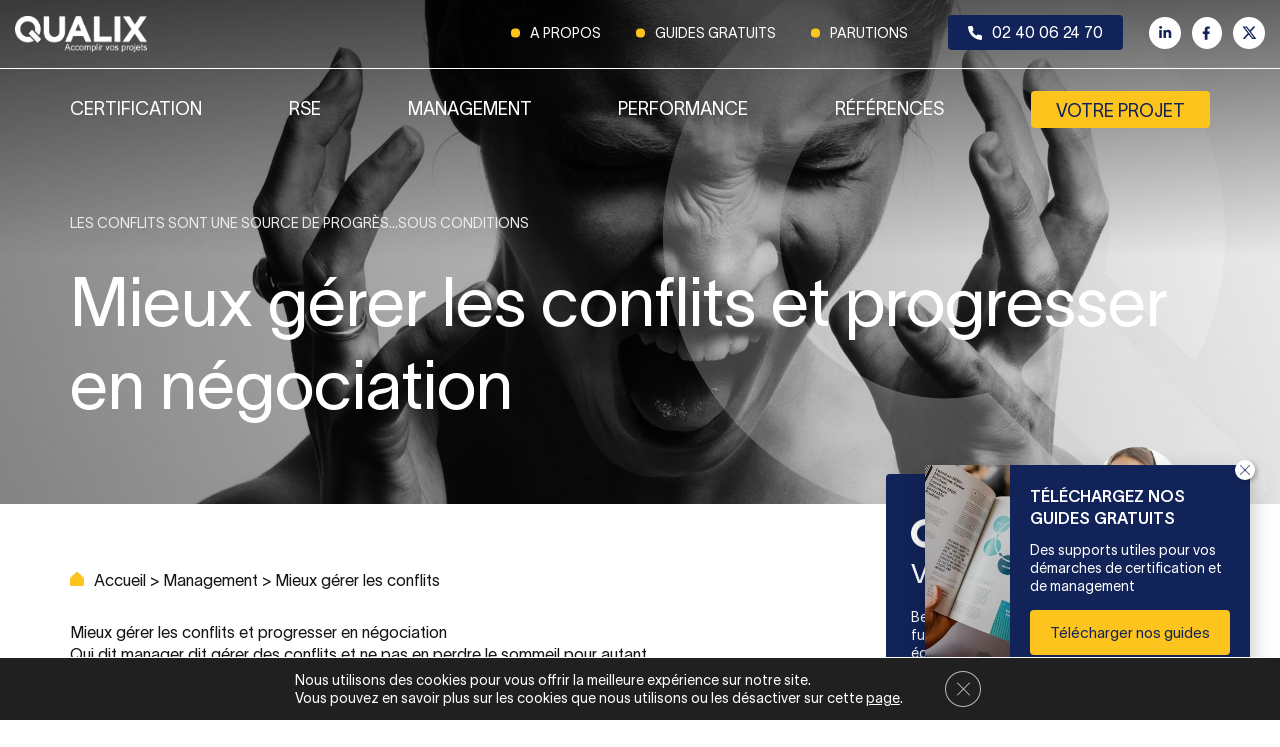

--- FILE ---
content_type: text/html; charset=UTF-8
request_url: https://www.qualix.fr/technique-formation-management-nantes/maitriser-gestion-de-conflits/
body_size: 39131
content:
<!DOCTYPE html>
<html lang="fr-FR" class="no-js no-svg">
<head>
<meta charset="UTF-8">
<meta name="viewport" content="width=device-width, initial-scale=1">
<link rel="profile" href="http://gmpg.org/xfn/11">
<link data-minify="1" rel="stylesheet" href="https://www.qualix.fr/wp-content/cache/min/1/wp-content/themes/qualix/assets/font/style.css?ver=1758697371">
 
<script src="https://use.fontawesome.com/2ec8e0297e.js"></script>
<link rel="shortcut icon" href="https://www.qualix.fr/wp-content/themes/qualix/assets/images/favicon.ico">
<link rel="shortcut icon" href="https://www.qualix.fr/wp-content/themes/qualix/assets/images/favicon.png">
<script type='text/javascript' async src='https://app.plezi.co/scripts/ossleads_analytics.js?tenant=5a37bf68308fec02b40000f2&tw=5a37bf69308fec02b40001cb'></script>
	<script>
        (function(){
            const savedTime = localStorage.getItem("divHiddenUntil");
            const now = Date.now();
            if (savedTime && now < parseInt(savedTime)) {
                document.write('<style>.box-float{display:none !important;}</style>');
            }
        })();
    </script>
<script>(function(html){html.className = html.className.replace(/\bno-js\b/,'js')})(document.documentElement);</script>
<style>
#wpadminbar #wp-admin-bar-wccp_free_top_button .ab-icon:before {
	content: "\f160";
	color: #02CA02;
	top: 3px;
}
#wpadminbar #wp-admin-bar-wccp_free_top_button .ab-icon {
	transform: rotate(45deg);
}
</style>
<meta name='robots' content='index, follow, max-image-preview:large, max-snippet:-1, max-video-preview:-1' />

	<!-- This site is optimized with the Yoast SEO plugin v25.6 - https://yoast.com/wordpress/plugins/seo/ -->
	<title>Formation à la négociation et gestion des conflits - Qualix</title>
<link data-rocket-preload as="style" href="https://fonts.googleapis.com/css?family=Open%20Sans%3A300%2C300i%2C400%2C600%2C700%7CLibre%20Franklin%3A300%2C300i%2C400%2C400i%2C600%2C600i%2C800%2C800i&#038;subset=latin%2Clatin-ext&#038;display=swap" rel="preload">
<link href="https://fonts.googleapis.com/css?family=Open%20Sans%3A300%2C300i%2C400%2C600%2C700%7CLibre%20Franklin%3A300%2C300i%2C400%2C400i%2C600%2C600i%2C800%2C800i&#038;subset=latin%2Clatin-ext&#038;display=swap" media="print" onload="this.media=&#039;all&#039;" rel="stylesheet">
<noscript data-wpr-hosted-gf-parameters=""><link rel="stylesheet" href="https://fonts.googleapis.com/css?family=Open%20Sans%3A300%2C300i%2C400%2C600%2C700%7CLibre%20Franklin%3A300%2C300i%2C400%2C400i%2C600%2C600i%2C800%2C800i&#038;subset=latin%2Clatin-ext&#038;display=swap"></noscript>
	<meta name="description" content="Analyser pour anticiper et prévenir les causes de conflit, créer le contexte favorable, savoir écouter, se maîtriser, acquérir les techniques de négociation" />
	<link rel="canonical" href="https://www.qualix.fr/technique-formation-management-nantes/maitriser-gestion-de-conflits/" />
	<meta property="og:locale" content="fr_FR" />
	<meta property="og:type" content="article" />
	<meta property="og:title" content="Formation à la négociation et gestion des conflits - Qualix" />
	<meta property="og:description" content="Analyser pour anticiper et prévenir les causes de conflit, créer le contexte favorable, savoir écouter, se maîtriser, acquérir les techniques de négociation" />
	<meta property="og:url" content="https://www.qualix.fr/technique-formation-management-nantes/maitriser-gestion-de-conflits/" />
	<meta property="og:site_name" content="Qualix" />
	<meta property="article:modified_time" content="2025-09-01T09:20:58+00:00" />
	<meta property="og:image" content="https://www.qualix.fr/formation-certification-management-performance/2019/04/qualix-gestion-conflits.jpg" />
	<meta property="og:image:width" content="2460" />
	<meta property="og:image:height" content="1010" />
	<meta property="og:image:type" content="image/jpeg" />
	<meta name="twitter:label1" content="Durée de lecture estimée" />
	<meta name="twitter:data1" content="5 minutes" />
	<script type="application/ld+json" class="yoast-schema-graph">{"@context":"https://schema.org","@graph":[{"@type":"WebPage","@id":"https://www.qualix.fr/technique-formation-management-nantes/maitriser-gestion-de-conflits/","url":"https://www.qualix.fr/technique-formation-management-nantes/maitriser-gestion-de-conflits/","name":"Formation à la négociation et gestion des conflits - Qualix","isPartOf":{"@id":"https://www.qualix.fr/#website"},"primaryImageOfPage":{"@id":"https://www.qualix.fr/technique-formation-management-nantes/maitriser-gestion-de-conflits/#primaryimage"},"image":{"@id":"https://www.qualix.fr/technique-formation-management-nantes/maitriser-gestion-de-conflits/#primaryimage"},"thumbnailUrl":"https://www.qualix.fr/formation-certification-management-performance/2019/04/qualix-gestion-conflits.jpg","datePublished":"2020-01-06T11:25:36+00:00","dateModified":"2025-09-01T09:20:58+00:00","description":"Analyser pour anticiper et prévenir les causes de conflit, créer le contexte favorable, savoir écouter, se maîtriser, acquérir les techniques de négociation","breadcrumb":{"@id":"https://www.qualix.fr/technique-formation-management-nantes/maitriser-gestion-de-conflits/#breadcrumb"},"inLanguage":"fr-FR","potentialAction":[{"@type":"ReadAction","target":["https://www.qualix.fr/technique-formation-management-nantes/maitriser-gestion-de-conflits/"]}]},{"@type":"ImageObject","inLanguage":"fr-FR","@id":"https://www.qualix.fr/technique-formation-management-nantes/maitriser-gestion-de-conflits/#primaryimage","url":"https://www.qualix.fr/formation-certification-management-performance/2019/04/qualix-gestion-conflits.jpg","contentUrl":"https://www.qualix.fr/formation-certification-management-performance/2019/04/qualix-gestion-conflits.jpg","width":2460,"height":1010,"caption":"qualix-gestion-conflits"},{"@type":"BreadcrumbList","@id":"https://www.qualix.fr/technique-formation-management-nantes/maitriser-gestion-de-conflits/#breadcrumb","itemListElement":[{"@type":"ListItem","position":1,"name":"Accueil","item":"https://www.qualix.fr/"},{"@type":"ListItem","position":2,"name":"Management","item":"https://www.qualix.fr/technique-formation-management-nantes/"},{"@type":"ListItem","position":3,"name":"Mieux gérer les conflits"}]},{"@type":"WebSite","@id":"https://www.qualix.fr/#website","url":"https://www.qualix.fr/","name":"Qualix","description":"Accomplir vos projets","publisher":{"@id":"https://www.qualix.fr/#organization"},"potentialAction":[{"@type":"SearchAction","target":{"@type":"EntryPoint","urlTemplate":"https://www.qualix.fr/?s={search_term_string}"},"query-input":{"@type":"PropertyValueSpecification","valueRequired":true,"valueName":"search_term_string"}}],"inLanguage":"fr-FR"},{"@type":"Organization","@id":"https://www.qualix.fr/#organization","name":"Qualix","url":"https://www.qualix.fr/","logo":{"@type":"ImageObject","inLanguage":"fr-FR","@id":"https://www.qualix.fr/#/schema/logo/image/","url":"https://www.qualix.fr/formation-certification-management-performance/2013/09/Qualix-logo.svg","contentUrl":"https://www.qualix.fr/formation-certification-management-performance/2013/09/Qualix-logo.svg","width":1,"height":1,"caption":"Qualix"},"image":{"@id":"https://www.qualix.fr/#/schema/logo/image/"}}]}</script>
	<!-- / Yoast SEO plugin. -->


<link rel='dns-prefetch' href='//www.google.com' />
<link rel='dns-prefetch' href='//www.googletagmanager.com' />
<link rel='dns-prefetch' href='//cdnjs.cloudflare.com' />
<link rel='dns-prefetch' href='//fonts.googleapis.com' />
<link href='https://fonts.gstatic.com' crossorigin rel='preconnect' />
<script type="text/javascript">
/* <![CDATA[ */
window._wpemojiSettings = {"baseUrl":"https:\/\/s.w.org\/images\/core\/emoji\/15.0.3\/72x72\/","ext":".png","svgUrl":"https:\/\/s.w.org\/images\/core\/emoji\/15.0.3\/svg\/","svgExt":".svg","source":{"concatemoji":"https:\/\/www.qualix.fr\/wp-includes\/js\/wp-emoji-release.min.js?ver=6.6.4"}};
/*! This file is auto-generated */
!function(i,n){var o,s,e;function c(e){try{var t={supportTests:e,timestamp:(new Date).valueOf()};sessionStorage.setItem(o,JSON.stringify(t))}catch(e){}}function p(e,t,n){e.clearRect(0,0,e.canvas.width,e.canvas.height),e.fillText(t,0,0);var t=new Uint32Array(e.getImageData(0,0,e.canvas.width,e.canvas.height).data),r=(e.clearRect(0,0,e.canvas.width,e.canvas.height),e.fillText(n,0,0),new Uint32Array(e.getImageData(0,0,e.canvas.width,e.canvas.height).data));return t.every(function(e,t){return e===r[t]})}function u(e,t,n){switch(t){case"flag":return n(e,"\ud83c\udff3\ufe0f\u200d\u26a7\ufe0f","\ud83c\udff3\ufe0f\u200b\u26a7\ufe0f")?!1:!n(e,"\ud83c\uddfa\ud83c\uddf3","\ud83c\uddfa\u200b\ud83c\uddf3")&&!n(e,"\ud83c\udff4\udb40\udc67\udb40\udc62\udb40\udc65\udb40\udc6e\udb40\udc67\udb40\udc7f","\ud83c\udff4\u200b\udb40\udc67\u200b\udb40\udc62\u200b\udb40\udc65\u200b\udb40\udc6e\u200b\udb40\udc67\u200b\udb40\udc7f");case"emoji":return!n(e,"\ud83d\udc26\u200d\u2b1b","\ud83d\udc26\u200b\u2b1b")}return!1}function f(e,t,n){var r="undefined"!=typeof WorkerGlobalScope&&self instanceof WorkerGlobalScope?new OffscreenCanvas(300,150):i.createElement("canvas"),a=r.getContext("2d",{willReadFrequently:!0}),o=(a.textBaseline="top",a.font="600 32px Arial",{});return e.forEach(function(e){o[e]=t(a,e,n)}),o}function t(e){var t=i.createElement("script");t.src=e,t.defer=!0,i.head.appendChild(t)}"undefined"!=typeof Promise&&(o="wpEmojiSettingsSupports",s=["flag","emoji"],n.supports={everything:!0,everythingExceptFlag:!0},e=new Promise(function(e){i.addEventListener("DOMContentLoaded",e,{once:!0})}),new Promise(function(t){var n=function(){try{var e=JSON.parse(sessionStorage.getItem(o));if("object"==typeof e&&"number"==typeof e.timestamp&&(new Date).valueOf()<e.timestamp+604800&&"object"==typeof e.supportTests)return e.supportTests}catch(e){}return null}();if(!n){if("undefined"!=typeof Worker&&"undefined"!=typeof OffscreenCanvas&&"undefined"!=typeof URL&&URL.createObjectURL&&"undefined"!=typeof Blob)try{var e="postMessage("+f.toString()+"("+[JSON.stringify(s),u.toString(),p.toString()].join(",")+"));",r=new Blob([e],{type:"text/javascript"}),a=new Worker(URL.createObjectURL(r),{name:"wpTestEmojiSupports"});return void(a.onmessage=function(e){c(n=e.data),a.terminate(),t(n)})}catch(e){}c(n=f(s,u,p))}t(n)}).then(function(e){for(var t in e)n.supports[t]=e[t],n.supports.everything=n.supports.everything&&n.supports[t],"flag"!==t&&(n.supports.everythingExceptFlag=n.supports.everythingExceptFlag&&n.supports[t]);n.supports.everythingExceptFlag=n.supports.everythingExceptFlag&&!n.supports.flag,n.DOMReady=!1,n.readyCallback=function(){n.DOMReady=!0}}).then(function(){return e}).then(function(){var e;n.supports.everything||(n.readyCallback(),(e=n.source||{}).concatemoji?t(e.concatemoji):e.wpemoji&&e.twemoji&&(t(e.twemoji),t(e.wpemoji)))}))}((window,document),window._wpemojiSettings);
/* ]]> */
</script>
<link data-minify="1" rel='stylesheet' id='slickmap.css-css' href='https://www.qualix.fr/wp-content/cache/min/1/wp-content/plugins/slick-sitemap/slickmap.css?ver=1758697371' type='text/css' media='all' />
<link data-minify="1" rel='stylesheet' id='cf7ic_style-css' href='https://www.qualix.fr/wp-content/cache/min/1/wp-content/plugins/contact-form-7-image-captcha/css/cf7ic-style.css?ver=1758697371' type='text/css' media='all' />
<style id='wp-emoji-styles-inline-css' type='text/css'>

	img.wp-smiley, img.emoji {
		display: inline !important;
		border: none !important;
		box-shadow: none !important;
		height: 1em !important;
		width: 1em !important;
		margin: 0 0.07em !important;
		vertical-align: -0.1em !important;
		background: none !important;
		padding: 0 !important;
	}
</style>
<link rel='stylesheet' id='wp-block-library-css' href='https://www.qualix.fr/wp-includes/css/dist/block-library/style.min.css?ver=6.6.4' type='text/css' media='all' />
<style id='classic-theme-styles-inline-css' type='text/css'>
/*! This file is auto-generated */
.wp-block-button__link{color:#fff;background-color:#32373c;border-radius:9999px;box-shadow:none;text-decoration:none;padding:calc(.667em + 2px) calc(1.333em + 2px);font-size:1.125em}.wp-block-file__button{background:#32373c;color:#fff;text-decoration:none}
</style>
<style id='global-styles-inline-css' type='text/css'>
:root{--wp--preset--aspect-ratio--square: 1;--wp--preset--aspect-ratio--4-3: 4/3;--wp--preset--aspect-ratio--3-4: 3/4;--wp--preset--aspect-ratio--3-2: 3/2;--wp--preset--aspect-ratio--2-3: 2/3;--wp--preset--aspect-ratio--16-9: 16/9;--wp--preset--aspect-ratio--9-16: 9/16;--wp--preset--color--black: #000000;--wp--preset--color--cyan-bluish-gray: #abb8c3;--wp--preset--color--white: #ffffff;--wp--preset--color--pale-pink: #f78da7;--wp--preset--color--vivid-red: #cf2e2e;--wp--preset--color--luminous-vivid-orange: #ff6900;--wp--preset--color--luminous-vivid-amber: #fcb900;--wp--preset--color--light-green-cyan: #7bdcb5;--wp--preset--color--vivid-green-cyan: #00d084;--wp--preset--color--pale-cyan-blue: #8ed1fc;--wp--preset--color--vivid-cyan-blue: #0693e3;--wp--preset--color--vivid-purple: #9b51e0;--wp--preset--gradient--vivid-cyan-blue-to-vivid-purple: linear-gradient(135deg,rgba(6,147,227,1) 0%,rgb(155,81,224) 100%);--wp--preset--gradient--light-green-cyan-to-vivid-green-cyan: linear-gradient(135deg,rgb(122,220,180) 0%,rgb(0,208,130) 100%);--wp--preset--gradient--luminous-vivid-amber-to-luminous-vivid-orange: linear-gradient(135deg,rgba(252,185,0,1) 0%,rgba(255,105,0,1) 100%);--wp--preset--gradient--luminous-vivid-orange-to-vivid-red: linear-gradient(135deg,rgba(255,105,0,1) 0%,rgb(207,46,46) 100%);--wp--preset--gradient--very-light-gray-to-cyan-bluish-gray: linear-gradient(135deg,rgb(238,238,238) 0%,rgb(169,184,195) 100%);--wp--preset--gradient--cool-to-warm-spectrum: linear-gradient(135deg,rgb(74,234,220) 0%,rgb(151,120,209) 20%,rgb(207,42,186) 40%,rgb(238,44,130) 60%,rgb(251,105,98) 80%,rgb(254,248,76) 100%);--wp--preset--gradient--blush-light-purple: linear-gradient(135deg,rgb(255,206,236) 0%,rgb(152,150,240) 100%);--wp--preset--gradient--blush-bordeaux: linear-gradient(135deg,rgb(254,205,165) 0%,rgb(254,45,45) 50%,rgb(107,0,62) 100%);--wp--preset--gradient--luminous-dusk: linear-gradient(135deg,rgb(255,203,112) 0%,rgb(199,81,192) 50%,rgb(65,88,208) 100%);--wp--preset--gradient--pale-ocean: linear-gradient(135deg,rgb(255,245,203) 0%,rgb(182,227,212) 50%,rgb(51,167,181) 100%);--wp--preset--gradient--electric-grass: linear-gradient(135deg,rgb(202,248,128) 0%,rgb(113,206,126) 100%);--wp--preset--gradient--midnight: linear-gradient(135deg,rgb(2,3,129) 0%,rgb(40,116,252) 100%);--wp--preset--font-size--small: 13px;--wp--preset--font-size--medium: 20px;--wp--preset--font-size--large: 36px;--wp--preset--font-size--x-large: 42px;--wp--preset--spacing--20: 0.44rem;--wp--preset--spacing--30: 0.67rem;--wp--preset--spacing--40: 1rem;--wp--preset--spacing--50: 1.5rem;--wp--preset--spacing--60: 2.25rem;--wp--preset--spacing--70: 3.38rem;--wp--preset--spacing--80: 5.06rem;--wp--preset--shadow--natural: 6px 6px 9px rgba(0, 0, 0, 0.2);--wp--preset--shadow--deep: 12px 12px 50px rgba(0, 0, 0, 0.4);--wp--preset--shadow--sharp: 6px 6px 0px rgba(0, 0, 0, 0.2);--wp--preset--shadow--outlined: 6px 6px 0px -3px rgba(255, 255, 255, 1), 6px 6px rgba(0, 0, 0, 1);--wp--preset--shadow--crisp: 6px 6px 0px rgba(0, 0, 0, 1);}:where(.is-layout-flex){gap: 0.5em;}:where(.is-layout-grid){gap: 0.5em;}body .is-layout-flex{display: flex;}.is-layout-flex{flex-wrap: wrap;align-items: center;}.is-layout-flex > :is(*, div){margin: 0;}body .is-layout-grid{display: grid;}.is-layout-grid > :is(*, div){margin: 0;}:where(.wp-block-columns.is-layout-flex){gap: 2em;}:where(.wp-block-columns.is-layout-grid){gap: 2em;}:where(.wp-block-post-template.is-layout-flex){gap: 1.25em;}:where(.wp-block-post-template.is-layout-grid){gap: 1.25em;}.has-black-color{color: var(--wp--preset--color--black) !important;}.has-cyan-bluish-gray-color{color: var(--wp--preset--color--cyan-bluish-gray) !important;}.has-white-color{color: var(--wp--preset--color--white) !important;}.has-pale-pink-color{color: var(--wp--preset--color--pale-pink) !important;}.has-vivid-red-color{color: var(--wp--preset--color--vivid-red) !important;}.has-luminous-vivid-orange-color{color: var(--wp--preset--color--luminous-vivid-orange) !important;}.has-luminous-vivid-amber-color{color: var(--wp--preset--color--luminous-vivid-amber) !important;}.has-light-green-cyan-color{color: var(--wp--preset--color--light-green-cyan) !important;}.has-vivid-green-cyan-color{color: var(--wp--preset--color--vivid-green-cyan) !important;}.has-pale-cyan-blue-color{color: var(--wp--preset--color--pale-cyan-blue) !important;}.has-vivid-cyan-blue-color{color: var(--wp--preset--color--vivid-cyan-blue) !important;}.has-vivid-purple-color{color: var(--wp--preset--color--vivid-purple) !important;}.has-black-background-color{background-color: var(--wp--preset--color--black) !important;}.has-cyan-bluish-gray-background-color{background-color: var(--wp--preset--color--cyan-bluish-gray) !important;}.has-white-background-color{background-color: var(--wp--preset--color--white) !important;}.has-pale-pink-background-color{background-color: var(--wp--preset--color--pale-pink) !important;}.has-vivid-red-background-color{background-color: var(--wp--preset--color--vivid-red) !important;}.has-luminous-vivid-orange-background-color{background-color: var(--wp--preset--color--luminous-vivid-orange) !important;}.has-luminous-vivid-amber-background-color{background-color: var(--wp--preset--color--luminous-vivid-amber) !important;}.has-light-green-cyan-background-color{background-color: var(--wp--preset--color--light-green-cyan) !important;}.has-vivid-green-cyan-background-color{background-color: var(--wp--preset--color--vivid-green-cyan) !important;}.has-pale-cyan-blue-background-color{background-color: var(--wp--preset--color--pale-cyan-blue) !important;}.has-vivid-cyan-blue-background-color{background-color: var(--wp--preset--color--vivid-cyan-blue) !important;}.has-vivid-purple-background-color{background-color: var(--wp--preset--color--vivid-purple) !important;}.has-black-border-color{border-color: var(--wp--preset--color--black) !important;}.has-cyan-bluish-gray-border-color{border-color: var(--wp--preset--color--cyan-bluish-gray) !important;}.has-white-border-color{border-color: var(--wp--preset--color--white) !important;}.has-pale-pink-border-color{border-color: var(--wp--preset--color--pale-pink) !important;}.has-vivid-red-border-color{border-color: var(--wp--preset--color--vivid-red) !important;}.has-luminous-vivid-orange-border-color{border-color: var(--wp--preset--color--luminous-vivid-orange) !important;}.has-luminous-vivid-amber-border-color{border-color: var(--wp--preset--color--luminous-vivid-amber) !important;}.has-light-green-cyan-border-color{border-color: var(--wp--preset--color--light-green-cyan) !important;}.has-vivid-green-cyan-border-color{border-color: var(--wp--preset--color--vivid-green-cyan) !important;}.has-pale-cyan-blue-border-color{border-color: var(--wp--preset--color--pale-cyan-blue) !important;}.has-vivid-cyan-blue-border-color{border-color: var(--wp--preset--color--vivid-cyan-blue) !important;}.has-vivid-purple-border-color{border-color: var(--wp--preset--color--vivid-purple) !important;}.has-vivid-cyan-blue-to-vivid-purple-gradient-background{background: var(--wp--preset--gradient--vivid-cyan-blue-to-vivid-purple) !important;}.has-light-green-cyan-to-vivid-green-cyan-gradient-background{background: var(--wp--preset--gradient--light-green-cyan-to-vivid-green-cyan) !important;}.has-luminous-vivid-amber-to-luminous-vivid-orange-gradient-background{background: var(--wp--preset--gradient--luminous-vivid-amber-to-luminous-vivid-orange) !important;}.has-luminous-vivid-orange-to-vivid-red-gradient-background{background: var(--wp--preset--gradient--luminous-vivid-orange-to-vivid-red) !important;}.has-very-light-gray-to-cyan-bluish-gray-gradient-background{background: var(--wp--preset--gradient--very-light-gray-to-cyan-bluish-gray) !important;}.has-cool-to-warm-spectrum-gradient-background{background: var(--wp--preset--gradient--cool-to-warm-spectrum) !important;}.has-blush-light-purple-gradient-background{background: var(--wp--preset--gradient--blush-light-purple) !important;}.has-blush-bordeaux-gradient-background{background: var(--wp--preset--gradient--blush-bordeaux) !important;}.has-luminous-dusk-gradient-background{background: var(--wp--preset--gradient--luminous-dusk) !important;}.has-pale-ocean-gradient-background{background: var(--wp--preset--gradient--pale-ocean) !important;}.has-electric-grass-gradient-background{background: var(--wp--preset--gradient--electric-grass) !important;}.has-midnight-gradient-background{background: var(--wp--preset--gradient--midnight) !important;}.has-small-font-size{font-size: var(--wp--preset--font-size--small) !important;}.has-medium-font-size{font-size: var(--wp--preset--font-size--medium) !important;}.has-large-font-size{font-size: var(--wp--preset--font-size--large) !important;}.has-x-large-font-size{font-size: var(--wp--preset--font-size--x-large) !important;}
:where(.wp-block-post-template.is-layout-flex){gap: 1.25em;}:where(.wp-block-post-template.is-layout-grid){gap: 1.25em;}
:where(.wp-block-columns.is-layout-flex){gap: 2em;}:where(.wp-block-columns.is-layout-grid){gap: 2em;}
:root :where(.wp-block-pullquote){font-size: 1.5em;line-height: 1.6;}
</style>
<link data-minify="1" rel='stylesheet' id='wpos-slick-style-css' href='https://www.qualix.fr/wp-content/cache/min/1/wp-content/plugins/frontend-gallery-slider-for-advanced-custom-field/assets/css/slick.css?ver=1758697371' type='text/css' media='all' />
<link data-minify="1" rel='stylesheet' id='fagsfacf-public-style-css' href='https://www.qualix.fr/wp-content/cache/min/1/wp-content/plugins/frontend-gallery-slider-for-advanced-custom-field/assets/css/fagsfacf-public-css.css?ver=1758697371' type='text/css' media='all' />
<link data-minify="1" rel='stylesheet' id='bootstrap-css' href='https://www.qualix.fr/wp-content/cache/min/1/ajax/libs/twitter-bootstrap/3.3.7/css/bootstrap.min.css?ver=1758697371' type='text/css' media='all' />
<link data-minify="1" rel='stylesheet' id='qualix-style-css' href='https://www.qualix.fr/wp-content/cache/min/1/wp-content/themes/qualix/style.css?ver=1758697371' type='text/css' media='all' />
<link data-minify="1" rel='stylesheet' id='qualix-fix-css' href='https://www.qualix.fr/wp-content/cache/min/1/wp-content/themes/qualix/assets/css/fix.css?ver=1758697371' type='text/css' media='all' />

<!--[if lt IE 9]>
<link rel='stylesheet' id='qualix-ie8-css' href='https://www.qualix.fr/wp-content/themes/qualix/assets/css/ie8.css?ver=1.0' type='text/css' media='all' />
<![endif]-->
<link data-minify="1" rel='stylesheet' id='moove_gdpr_frontend-css' href='https://www.qualix.fr/wp-content/cache/min/1/wp-content/plugins/gdpr-cookie-compliance/dist/styles/gdpr-main-nf.css?ver=1758697371' type='text/css' media='all' />
<style id='moove_gdpr_frontend-inline-css' type='text/css'>
				#moove_gdpr_cookie_modal .moove-gdpr-modal-content .moove-gdpr-tab-main h3.tab-title, 
				#moove_gdpr_cookie_modal .moove-gdpr-modal-content .moove-gdpr-tab-main span.tab-title,
				#moove_gdpr_cookie_modal .moove-gdpr-modal-content .moove-gdpr-modal-left-content #moove-gdpr-menu li a, 
				#moove_gdpr_cookie_modal .moove-gdpr-modal-content .moove-gdpr-modal-left-content #moove-gdpr-menu li button,
				#moove_gdpr_cookie_modal .moove-gdpr-modal-content .moove-gdpr-modal-left-content .moove-gdpr-branding-cnt a,
				#moove_gdpr_cookie_modal .moove-gdpr-modal-content .moove-gdpr-modal-footer-content .moove-gdpr-button-holder a.mgbutton, 
				#moove_gdpr_cookie_modal .moove-gdpr-modal-content .moove-gdpr-modal-footer-content .moove-gdpr-button-holder button.mgbutton,
				#moove_gdpr_cookie_modal .cookie-switch .cookie-slider:after, 
				#moove_gdpr_cookie_modal .cookie-switch .slider:after, 
				#moove_gdpr_cookie_modal .switch .cookie-slider:after, 
				#moove_gdpr_cookie_modal .switch .slider:after,
				#moove_gdpr_cookie_info_bar .moove-gdpr-info-bar-container .moove-gdpr-info-bar-content p, 
				#moove_gdpr_cookie_info_bar .moove-gdpr-info-bar-container .moove-gdpr-info-bar-content p a,
				#moove_gdpr_cookie_info_bar .moove-gdpr-info-bar-container .moove-gdpr-info-bar-content a.mgbutton, 
				#moove_gdpr_cookie_info_bar .moove-gdpr-info-bar-container .moove-gdpr-info-bar-content button.mgbutton,
				#moove_gdpr_cookie_modal .moove-gdpr-modal-content .moove-gdpr-tab-main .moove-gdpr-tab-main-content h1, 
				#moove_gdpr_cookie_modal .moove-gdpr-modal-content .moove-gdpr-tab-main .moove-gdpr-tab-main-content h2, 
				#moove_gdpr_cookie_modal .moove-gdpr-modal-content .moove-gdpr-tab-main .moove-gdpr-tab-main-content h3, 
				#moove_gdpr_cookie_modal .moove-gdpr-modal-content .moove-gdpr-tab-main .moove-gdpr-tab-main-content h4, 
				#moove_gdpr_cookie_modal .moove-gdpr-modal-content .moove-gdpr-tab-main .moove-gdpr-tab-main-content h5, 
				#moove_gdpr_cookie_modal .moove-gdpr-modal-content .moove-gdpr-tab-main .moove-gdpr-tab-main-content h6,
				#moove_gdpr_cookie_modal .moove-gdpr-modal-content.moove_gdpr_modal_theme_v2 .moove-gdpr-modal-title .tab-title,
				#moove_gdpr_cookie_modal .moove-gdpr-modal-content.moove_gdpr_modal_theme_v2 .moove-gdpr-tab-main h3.tab-title, 
				#moove_gdpr_cookie_modal .moove-gdpr-modal-content.moove_gdpr_modal_theme_v2 .moove-gdpr-tab-main span.tab-title,
				#moove_gdpr_cookie_modal .moove-gdpr-modal-content.moove_gdpr_modal_theme_v2 .moove-gdpr-branding-cnt a {
					font-weight: inherit				}
			#moove_gdpr_cookie_modal,#moove_gdpr_cookie_info_bar,.gdpr_cookie_settings_shortcode_content{font-family:inherit}#moove_gdpr_save_popup_settings_button{background-color:#373737;color:#fff}#moove_gdpr_save_popup_settings_button:hover{background-color:#000}#moove_gdpr_cookie_info_bar .moove-gdpr-info-bar-container .moove-gdpr-info-bar-content a.mgbutton,#moove_gdpr_cookie_info_bar .moove-gdpr-info-bar-container .moove-gdpr-info-bar-content button.mgbutton{background-color:#fdc41f}#moove_gdpr_cookie_modal .moove-gdpr-modal-content .moove-gdpr-modal-footer-content .moove-gdpr-button-holder a.mgbutton,#moove_gdpr_cookie_modal .moove-gdpr-modal-content .moove-gdpr-modal-footer-content .moove-gdpr-button-holder button.mgbutton,.gdpr_cookie_settings_shortcode_content .gdpr-shr-button.button-green{background-color:#fdc41f;border-color:#fdc41f}#moove_gdpr_cookie_modal .moove-gdpr-modal-content .moove-gdpr-modal-footer-content .moove-gdpr-button-holder a.mgbutton:hover,#moove_gdpr_cookie_modal .moove-gdpr-modal-content .moove-gdpr-modal-footer-content .moove-gdpr-button-holder button.mgbutton:hover,.gdpr_cookie_settings_shortcode_content .gdpr-shr-button.button-green:hover{background-color:#fff;color:#fdc41f}#moove_gdpr_cookie_modal .moove-gdpr-modal-content .moove-gdpr-modal-close i,#moove_gdpr_cookie_modal .moove-gdpr-modal-content .moove-gdpr-modal-close span.gdpr-icon{background-color:#fdc41f;border:1px solid #fdc41f}#moove_gdpr_cookie_info_bar span.moove-gdpr-infobar-allow-all.focus-g,#moove_gdpr_cookie_info_bar span.moove-gdpr-infobar-allow-all:focus,#moove_gdpr_cookie_info_bar button.moove-gdpr-infobar-allow-all.focus-g,#moove_gdpr_cookie_info_bar button.moove-gdpr-infobar-allow-all:focus,#moove_gdpr_cookie_info_bar span.moove-gdpr-infobar-reject-btn.focus-g,#moove_gdpr_cookie_info_bar span.moove-gdpr-infobar-reject-btn:focus,#moove_gdpr_cookie_info_bar button.moove-gdpr-infobar-reject-btn.focus-g,#moove_gdpr_cookie_info_bar button.moove-gdpr-infobar-reject-btn:focus,#moove_gdpr_cookie_info_bar span.change-settings-button.focus-g,#moove_gdpr_cookie_info_bar span.change-settings-button:focus,#moove_gdpr_cookie_info_bar button.change-settings-button.focus-g,#moove_gdpr_cookie_info_bar button.change-settings-button:focus{-webkit-box-shadow:0 0 1px 3px #fdc41f;-moz-box-shadow:0 0 1px 3px #fdc41f;box-shadow:0 0 1px 3px #fdc41f}#moove_gdpr_cookie_modal .moove-gdpr-modal-content .moove-gdpr-modal-close i:hover,#moove_gdpr_cookie_modal .moove-gdpr-modal-content .moove-gdpr-modal-close span.gdpr-icon:hover,#moove_gdpr_cookie_info_bar span[data-href]>u.change-settings-button{color:#fdc41f}#moove_gdpr_cookie_modal .moove-gdpr-modal-content .moove-gdpr-modal-left-content #moove-gdpr-menu li.menu-item-selected a span.gdpr-icon,#moove_gdpr_cookie_modal .moove-gdpr-modal-content .moove-gdpr-modal-left-content #moove-gdpr-menu li.menu-item-selected button span.gdpr-icon{color:inherit}#moove_gdpr_cookie_modal .moove-gdpr-modal-content .moove-gdpr-modal-left-content #moove-gdpr-menu li a span.gdpr-icon,#moove_gdpr_cookie_modal .moove-gdpr-modal-content .moove-gdpr-modal-left-content #moove-gdpr-menu li button span.gdpr-icon{color:inherit}#moove_gdpr_cookie_modal .gdpr-acc-link{line-height:0;font-size:0;color:transparent;position:absolute}#moove_gdpr_cookie_modal .moove-gdpr-modal-content .moove-gdpr-modal-close:hover i,#moove_gdpr_cookie_modal .moove-gdpr-modal-content .moove-gdpr-modal-left-content #moove-gdpr-menu li a,#moove_gdpr_cookie_modal .moove-gdpr-modal-content .moove-gdpr-modal-left-content #moove-gdpr-menu li button,#moove_gdpr_cookie_modal .moove-gdpr-modal-content .moove-gdpr-modal-left-content #moove-gdpr-menu li button i,#moove_gdpr_cookie_modal .moove-gdpr-modal-content .moove-gdpr-modal-left-content #moove-gdpr-menu li a i,#moove_gdpr_cookie_modal .moove-gdpr-modal-content .moove-gdpr-tab-main .moove-gdpr-tab-main-content a:hover,#moove_gdpr_cookie_info_bar.moove-gdpr-dark-scheme .moove-gdpr-info-bar-container .moove-gdpr-info-bar-content a.mgbutton:hover,#moove_gdpr_cookie_info_bar.moove-gdpr-dark-scheme .moove-gdpr-info-bar-container .moove-gdpr-info-bar-content button.mgbutton:hover,#moove_gdpr_cookie_info_bar.moove-gdpr-dark-scheme .moove-gdpr-info-bar-container .moove-gdpr-info-bar-content a:hover,#moove_gdpr_cookie_info_bar.moove-gdpr-dark-scheme .moove-gdpr-info-bar-container .moove-gdpr-info-bar-content button:hover,#moove_gdpr_cookie_info_bar.moove-gdpr-dark-scheme .moove-gdpr-info-bar-container .moove-gdpr-info-bar-content span.change-settings-button:hover,#moove_gdpr_cookie_info_bar.moove-gdpr-dark-scheme .moove-gdpr-info-bar-container .moove-gdpr-info-bar-content button.change-settings-button:hover,#moove_gdpr_cookie_info_bar.moove-gdpr-dark-scheme .moove-gdpr-info-bar-container .moove-gdpr-info-bar-content u.change-settings-button:hover,#moove_gdpr_cookie_info_bar span[data-href]>u.change-settings-button,#moove_gdpr_cookie_info_bar.moove-gdpr-dark-scheme .moove-gdpr-info-bar-container .moove-gdpr-info-bar-content a.mgbutton.focus-g,#moove_gdpr_cookie_info_bar.moove-gdpr-dark-scheme .moove-gdpr-info-bar-container .moove-gdpr-info-bar-content button.mgbutton.focus-g,#moove_gdpr_cookie_info_bar.moove-gdpr-dark-scheme .moove-gdpr-info-bar-container .moove-gdpr-info-bar-content a.focus-g,#moove_gdpr_cookie_info_bar.moove-gdpr-dark-scheme .moove-gdpr-info-bar-container .moove-gdpr-info-bar-content button.focus-g,#moove_gdpr_cookie_info_bar.moove-gdpr-dark-scheme .moove-gdpr-info-bar-container .moove-gdpr-info-bar-content a.mgbutton:focus,#moove_gdpr_cookie_info_bar.moove-gdpr-dark-scheme .moove-gdpr-info-bar-container .moove-gdpr-info-bar-content button.mgbutton:focus,#moove_gdpr_cookie_info_bar.moove-gdpr-dark-scheme .moove-gdpr-info-bar-container .moove-gdpr-info-bar-content a:focus,#moove_gdpr_cookie_info_bar.moove-gdpr-dark-scheme .moove-gdpr-info-bar-container .moove-gdpr-info-bar-content button:focus,#moove_gdpr_cookie_info_bar.moove-gdpr-dark-scheme .moove-gdpr-info-bar-container .moove-gdpr-info-bar-content span.change-settings-button.focus-g,span.change-settings-button:focus,button.change-settings-button.focus-g,button.change-settings-button:focus,#moove_gdpr_cookie_info_bar.moove-gdpr-dark-scheme .moove-gdpr-info-bar-container .moove-gdpr-info-bar-content u.change-settings-button.focus-g,#moove_gdpr_cookie_info_bar.moove-gdpr-dark-scheme .moove-gdpr-info-bar-container .moove-gdpr-info-bar-content u.change-settings-button:focus{color:#fdc41f}#moove_gdpr_cookie_modal .moove-gdpr-branding.focus-g span,#moove_gdpr_cookie_modal .moove-gdpr-modal-content .moove-gdpr-tab-main a.focus-g,#moove_gdpr_cookie_modal .moove-gdpr-modal-content .moove-gdpr-tab-main .gdpr-cd-details-toggle.focus-g{color:#fdc41f}#moove_gdpr_cookie_modal.gdpr_lightbox-hide{display:none}
</style>
<script type="text/javascript" src="https://www.qualix.fr/wp-includes/js/jquery/jquery.min.js?ver=3.7.1" id="jquery-core-js"></script>
<script type="text/javascript" src="https://www.qualix.fr/wp-includes/js/jquery/jquery-migrate.min.js?ver=3.4.1" id="jquery-migrate-js"></script>
<!--[if lt IE 9]>
<script type="text/javascript" src="https://www.qualix.fr/wp-content/themes/qualix/assets/js/html5.js?ver=3.7.3" id="html5-js"></script>
<![endif]-->

<!-- Extrait de code de la balise Google (gtag.js) ajouté par Site Kit -->
<!-- Extrait Google Analytics ajouté par Site Kit -->
<script type="text/javascript" src="https://www.googletagmanager.com/gtag/js?id=GT-T9BX4HF" id="google_gtagjs-js" async></script>
<script type="text/javascript" id="google_gtagjs-js-after">
/* <![CDATA[ */
window.dataLayer = window.dataLayer || [];function gtag(){dataLayer.push(arguments);}
gtag("set","linker",{"domains":["www.qualix.fr"]});
gtag("js", new Date());
gtag("set", "developer_id.dZTNiMT", true);
gtag("config", "GT-T9BX4HF");
/* ]]> */
</script>
<link rel="https://api.w.org/" href="https://www.qualix.fr/wp-json/" /><link rel="alternate" title="JSON" type="application/json" href="https://www.qualix.fr/wp-json/wp/v2/pages/96" /><link rel="EditURI" type="application/rsd+xml" title="RSD" href="https://www.qualix.fr/xmlrpc.php?rsd" />
<meta name="generator" content="WordPress 6.6.4" />
<link rel='shortlink' href='https://www.qualix.fr/?p=96' />
<link rel="alternate" title="oEmbed (JSON)" type="application/json+oembed" href="https://www.qualix.fr/wp-json/oembed/1.0/embed?url=https%3A%2F%2Fwww.qualix.fr%2Ftechnique-formation-management-nantes%2Fmaitriser-gestion-de-conflits%2F" />
<link rel="alternate" title="oEmbed (XML)" type="text/xml+oembed" href="https://www.qualix.fr/wp-json/oembed/1.0/embed?url=https%3A%2F%2Fwww.qualix.fr%2Ftechnique-formation-management-nantes%2Fmaitriser-gestion-de-conflits%2F&#038;format=xml" />
<meta name="generator" content="Site Kit by Google 1.168.0" />		<script type="text/javascript">
				(function(c,l,a,r,i,t,y){
					c[a]=c[a]||function(){(c[a].q=c[a].q||[]).push(arguments)};t=l.createElement(r);t.async=1;
					t.src="https://www.clarity.ms/tag/"+i+"?ref=wordpress";y=l.getElementsByTagName(r)[0];y.parentNode.insertBefore(t,y);
				})(window, document, "clarity", "script", "jaz6qsxxy7");
		</script>
		<script id="wpcp_disable_selection" type="text/javascript">
var image_save_msg='You are not allowed to save images!';
	var no_menu_msg='Context Menu disabled!';
	var smessage = "Content is protected !!";

function disableEnterKey(e)
{
	var elemtype = e.target.tagName;
	
	elemtype = elemtype.toUpperCase();
	
	if (elemtype == "TEXT" || elemtype == "TEXTAREA" || elemtype == "INPUT" || elemtype == "PASSWORD" || elemtype == "SELECT" || elemtype == "OPTION" || elemtype == "EMBED")
	{
		elemtype = 'TEXT';
	}
	
	if (e.ctrlKey){
     var key;
     if(window.event)
          key = window.event.keyCode;     //IE
     else
          key = e.which;     //firefox (97)
    //if (key != 17) alert(key);
     if (elemtype!= 'TEXT' && (key == 97 || key == 65 || key == 67 || key == 99 || key == 88 || key == 120 || key == 26 || key == 85  || key == 86 || key == 83 || key == 43 || key == 73))
     {
		if(wccp_free_iscontenteditable(e)) return true;
		show_wpcp_message('You are not allowed to copy content or view source');
		return false;
     }else
     	return true;
     }
}


/*For contenteditable tags*/
function wccp_free_iscontenteditable(e)
{
	var e = e || window.event; // also there is no e.target property in IE. instead IE uses window.event.srcElement
  	
	var target = e.target || e.srcElement;

	var elemtype = e.target.nodeName;
	
	elemtype = elemtype.toUpperCase();
	
	var iscontenteditable = "false";
		
	if(typeof target.getAttribute!="undefined" ) iscontenteditable = target.getAttribute("contenteditable"); // Return true or false as string
	
	var iscontenteditable2 = false;
	
	if(typeof target.isContentEditable!="undefined" ) iscontenteditable2 = target.isContentEditable; // Return true or false as boolean

	if(target.parentElement.isContentEditable) iscontenteditable2 = true;
	
	if (iscontenteditable == "true" || iscontenteditable2 == true)
	{
		if(typeof target.style!="undefined" ) target.style.cursor = "text";
		
		return true;
	}
}

////////////////////////////////////
function disable_copy(e)
{	
	var e = e || window.event; // also there is no e.target property in IE. instead IE uses window.event.srcElement
	
	var elemtype = e.target.tagName;
	
	elemtype = elemtype.toUpperCase();
	
	if (elemtype == "TEXT" || elemtype == "TEXTAREA" || elemtype == "INPUT" || elemtype == "PASSWORD" || elemtype == "SELECT" || elemtype == "OPTION" || elemtype == "EMBED")
	{
		elemtype = 'TEXT';
	}
	
	if(wccp_free_iscontenteditable(e)) return true;
	
	var isSafari = /Safari/.test(navigator.userAgent) && /Apple Computer/.test(navigator.vendor);
	
	var checker_IMG = '';
	if (elemtype == "IMG" && checker_IMG == 'checked' && e.detail >= 2) {show_wpcp_message(alertMsg_IMG);return false;}
	if (elemtype != "TEXT")
	{
		if (smessage !== "" && e.detail == 2)
			show_wpcp_message(smessage);
		
		if (isSafari)
			return true;
		else
			return false;
	}	
}

//////////////////////////////////////////
function disable_copy_ie()
{
	var e = e || window.event;
	var elemtype = window.event.srcElement.nodeName;
	elemtype = elemtype.toUpperCase();
	if(wccp_free_iscontenteditable(e)) return true;
	if (elemtype == "IMG") {show_wpcp_message(alertMsg_IMG);return false;}
	if (elemtype != "TEXT" && elemtype != "TEXTAREA" && elemtype != "INPUT" && elemtype != "PASSWORD" && elemtype != "SELECT" && elemtype != "OPTION" && elemtype != "EMBED")
	{
		return false;
	}
}	
function reEnable()
{
	return true;
}
document.onkeydown = disableEnterKey;
document.onselectstart = disable_copy_ie;
if(navigator.userAgent.indexOf('MSIE')==-1)
{
	document.onmousedown = disable_copy;
	document.onclick = reEnable;
}
function disableSelection(target)
{
    //For IE This code will work
    if (typeof target.onselectstart!="undefined")
    target.onselectstart = disable_copy_ie;
    
    //For Firefox This code will work
    else if (typeof target.style.MozUserSelect!="undefined")
    {target.style.MozUserSelect="none";}
    
    //All other  (ie: Opera) This code will work
    else
    target.onmousedown=function(){return false}
    target.style.cursor = "default";
}
//Calling the JS function directly just after body load
window.onload = function(){disableSelection(document.body);};

//////////////////special for safari Start////////////////
var onlongtouch;
var timer;
var touchduration = 1000; //length of time we want the user to touch before we do something

var elemtype = "";
function touchstart(e) {
	var e = e || window.event;
  // also there is no e.target property in IE.
  // instead IE uses window.event.srcElement
  	var target = e.target || e.srcElement;
	
	elemtype = window.event.srcElement.nodeName;
	
	elemtype = elemtype.toUpperCase();
	
	if(!wccp_pro_is_passive()) e.preventDefault();
	if (!timer) {
		timer = setTimeout(onlongtouch, touchduration);
	}
}

function touchend() {
    //stops short touches from firing the event
    if (timer) {
        clearTimeout(timer);
        timer = null;
    }
	onlongtouch();
}

onlongtouch = function(e) { //this will clear the current selection if anything selected
	
	if (elemtype != "TEXT" && elemtype != "TEXTAREA" && elemtype != "INPUT" && elemtype != "PASSWORD" && elemtype != "SELECT" && elemtype != "EMBED" && elemtype != "OPTION")	
	{
		if (window.getSelection) {
			if (window.getSelection().empty) {  // Chrome
			window.getSelection().empty();
			} else if (window.getSelection().removeAllRanges) {  // Firefox
			window.getSelection().removeAllRanges();
			}
		} else if (document.selection) {  // IE?
			document.selection.empty();
		}
		return false;
	}
};

document.addEventListener("DOMContentLoaded", function(event) { 
    window.addEventListener("touchstart", touchstart, false);
    window.addEventListener("touchend", touchend, false);
});

function wccp_pro_is_passive() {

  var cold = false,
  hike = function() {};

  try {
	  const object1 = {};
  var aid = Object.defineProperty(object1, 'passive', {
  get() {cold = true}
  });
  window.addEventListener('test', hike, aid);
  window.removeEventListener('test', hike, aid);
  } catch (e) {}

  return cold;
}
/*special for safari End*/
</script>
<script id="wpcp_disable_Right_Click" type="text/javascript">
document.ondragstart = function() { return false;}
	function nocontext(e) {
	   return false;
	}
	document.oncontextmenu = nocontext;
</script>
<style>
.unselectable
{
-moz-user-select:none;
-webkit-user-select:none;
cursor: default;
}
html
{
-webkit-touch-callout: none;
-webkit-user-select: none;
-khtml-user-select: none;
-moz-user-select: none;
-ms-user-select: none;
user-select: none;
-webkit-tap-highlight-color: rgba(0,0,0,0);
}
</style>
<script id="wpcp_css_disable_selection" type="text/javascript">
var e = document.getElementsByTagName('body')[0];
if(e)
{
	e.setAttribute('unselectable',"on");
}
</script>
<link rel="icon" href="https://www.qualix.fr/formation-certification-management-performance/2025/08/cropped-favicon-32x32.png" sizes="32x32" />
<link rel="icon" href="https://www.qualix.fr/formation-certification-management-performance/2025/08/cropped-favicon-192x192.png" sizes="192x192" />
<link rel="apple-touch-icon" href="https://www.qualix.fr/formation-certification-management-performance/2025/08/cropped-favicon-180x180.png" />
<meta name="msapplication-TileImage" content="https://www.qualix.fr/formation-certification-management-performance/2025/08/cropped-favicon-270x270.png" />
		<style type="text/css" id="wp-custom-css">
			#insidenews a.img-cont {
    display: block;
}
.image-actu{
	width: 100%;
}
#prehead .right .fa{
	font-size:2em;
}		</style>
		<noscript><style id="rocket-lazyload-nojs-css">.rll-youtube-player, [data-lazy-src]{display:none !important;}</style></noscript>
<meta name="generator" content="WP Rocket 3.20.3" data-wpr-features="wpr_lazyload_images wpr_lazyload_iframes wpr_minify_css wpr_desktop" /></head>

<body class="page-template page-template-page-templates page-template-tpl-flexible page-template-page-templatestpl-flexible-php page page-id-96 page-child parent-pageid-1306 nonav unselectable has-header-image page-two-column colors-light">
<div data-rocket-location-hash="54257ff4dc2eb7aae68fa23eb5f11e06" id="page" class="site">
	<a class="skip-link screen-reader-text" href="#content">Skip to content</a>
	
		<header data-rocket-location-hash="e235d4bc47c4e76f7f126615f582d9e3" id="masthead" role="banner" class="site-header inside" data-imghalf>
			<div data-rocket-location-hash="fcc2c57c0deebfb42be1aa6d4ff4e18e" class="img-banniere">
				<img src="">
			</div>
			
			<a id="quote-toggle" href="https://www.qualix.fr/contacter-organisme-agree-qualix-nantes/" class="desktop">Contactez-nous</a>
<nav id="menu-toggle" role="navigation">
	<div class="cntlogo">
		<a class="logo" href="https://www.qualix.fr" title="Qualix" >
			<img src="data:image/svg+xml,%3Csvg%20xmlns='http://www.w3.org/2000/svg'%20viewBox='0%200%200%200'%3E%3C/svg%3E" data-lazy-src="https://www.qualix.fr/formation-certification-management-performance/2025/07/QUALIX_BLANC.png" ><noscript><img src="https://www.qualix.fr/formation-certification-management-performance/2025/07/QUALIX_BLANC.png" ></noscript>
			<!-- <span class="hover" style="background-image:url()" ></span> -->
					</a>
		<!-- <span class="baseline boxslogan"></span> -->
	</div>
	<div data-rocket-location-hash="3a3a49c36492318b6ec51575035cdead">
		<a class="col-lg-6 col-md-6 phone" href="tel:02 40 06 24 70">
			<img src="data:image/svg+xml,%3Csvg%20xmlns='http://www.w3.org/2000/svg'%20viewBox='0%200%200%200'%3E%3C/svg%3E" alt="Téléphone" class="img1" data-lazy-src="https://www.qualix.fr/wp-content/themes/qualix/assets/images/ico_tel_mobile.svg"><noscript><img src="https://www.qualix.fr/wp-content/themes/qualix/assets/images/ico_tel_mobile.svg" alt="Téléphone" class="img1"></noscript>
			<img src="data:image/svg+xml,%3Csvg%20xmlns='http://www.w3.org/2000/svg'%20viewBox='0%200%200%200'%3E%3C/svg%3E" alt="Téléphone" class="img2" data-lazy-src="https://www.qualix.fr/wp-content/themes/qualix/assets/images/ico_tel_mobile2.svg"><noscript><img src="https://www.qualix.fr/wp-content/themes/qualix/assets/images/ico_tel_mobile2.svg" alt="Téléphone" class="img2"></noscript>
		</a>

		
		<span id="nav-icon1" class="ascenseur">
			<div>
				<span></span>
				<span></span>
				<span></span>
			</div>
		</span>
		<div class="menu-toggle">
			<div class="menu-principal-container"><ul id="menu-principal" class="menu"><li id="menu-item-1321" class="menu-item menu-item-type-post_type menu-item-object-page menu-item-has-children has-subpages parent-certification-iso-normalisation-nantes parent-level-1 menu-item-1321"><a title="Certification" href="https://www.qualix.fr/certification-iso-normalisation-nantes/">Certification</a>
<ul class="sub-menu">
	<li id="menu-item-1322" class="menu-item menu-item-type-post_type menu-item-object-page has-subpages parent-qualite-hygiene-securite-environnement parent-level-1 menu-item-1322"><a title="Qualité" href="https://www.qualix.fr/certification-iso-normalisation-nantes/qualite-hygiene-securite-environnement/">Qualité Hygiène Sécurité Environnement</a>
	<ul class="sub-menu">
		<li id="menu-item--142" class="auto-subpage parent-level-2 menu-item--142"><a href="https://www.qualix.fr/certification-iso-normalisation-nantes/qualite-hygiene-securite-environnement/reussir-certification-iso-9001/">Réussir votre certification ISO 9001</a></li>
		<li id="menu-item--2991" class="auto-subpage parent-level-2 menu-item--2991"><a href="https://www.qualix.fr/certification-iso-normalisation-nantes/qualite-hygiene-securite-environnement/reussir-certification-iso-14001/">Réussir votre certification ISO 14001</a></li>
		<li id="menu-item--184" class="auto-subpage parent-level-2 menu-item--184"><a href="https://www.qualix.fr/certification-iso-normalisation-nantes/qualite-hygiene-securite-environnement/iso-45001/">Réussir votre certification ISO 45001</a></li>
		<li id="menu-item--5150" class="auto-subpage parent-level-2 menu-item--5150"><a href="https://www.qualix.fr/certification-iso-normalisation-nantes/qualite-hygiene-securite-environnement/loptimisation-energetique-via-la-certification-iso-50001/">Réussir votre certification ISO 50001</a></li>
		<li id="menu-item--182" class="auto-subpage parent-level-2 menu-item--182"><a href="https://www.qualix.fr/certification-iso-normalisation-nantes/qualite-hygiene-securite-environnement/mase-2/">Réussir la certification MASE</a></li>
		<li id="menu-item--255" class="auto-subpage parent-level-2 menu-item--255"><a href="https://www.qualix.fr/certification-iso-normalisation-nantes/qualite-hygiene-securite-environnement/audit-interne-iso-9001/">Audit interne selon la norme ISO 9001</a></li>
		<li id="menu-item--144" class="auto-subpage parent-level-2 menu-item--144"><a href="https://www.qualix.fr/certification-iso-normalisation-nantes/qualite-hygiene-securite-environnement/audit-interne-14001/">Audit interne selon la norme ISO 14001</a></li>
		<li id="menu-item--3268" class="auto-subpage parent-level-2 menu-item--3268"><a href="https://www.qualix.fr/certification-iso-normalisation-nantes/qualite-hygiene-securite-environnement/audit-interne-iso-45001/">Audit interne selon la norme ISO 45001</a></li>
		<li id="menu-item--140" class="auto-subpage parent-level-2 menu-item--140"><a href="https://www.qualix.fr/certification-iso-normalisation-nantes/qualite-hygiene-securite-environnement/formation-qualite-iso-9001/">Nos formations qualité</a></li>
		<li id="menu-item--178" class="auto-subpage parent-level-2 menu-item--178"><a href="https://www.qualix.fr/certification-iso-normalisation-nantes/qualite-hygiene-securite-environnement/formation-iso-14001/">Nos formations environnement</a></li>
		<li id="menu-item--3261" class="auto-subpage parent-level-2 menu-item--3261"><a href="https://www.qualix.fr/certification-iso-normalisation-nantes/qualite-hygiene-securite-environnement/formation-iso-45001-sante-securite/">Nos formations Santé Sécurité au Travail</a></li>
		<li id="menu-item--148" class="auto-subpage parent-level-2 menu-item--148"><a href="https://www.qualix.fr/certification-iso-normalisation-nantes/qualite-hygiene-securite-environnement/enque%cc%82tes-satisfaction-clients/">Mesurer la satisfaction clients : enquête</a></li>
	</ul>
</li>
	<li id="menu-item-1324" class="menu-item menu-item-type-post_type menu-item-object-page has-subpages parent-certification-metier parent-level-1 menu-item-1324"><a title="Prestations sectorielles" href="https://www.qualix.fr/certification-iso-normalisation-nantes/certification-metier/">Expertise métiers</a>
	<ul class="sub-menu">
		<li id="menu-item--462" class="auto-subpage parent-level-2 menu-item--462"><a href="https://www.qualix.fr/certification-iso-normalisation-nantes/certification-metier/certification-iatf-16949-automobile/">Certification IATF 16949 automobile</a></li>
		<li id="menu-item--472" class="auto-subpage parent-level-2 menu-item--472"><a href="https://www.qualix.fr/certification-iso-normalisation-nantes/certification-metier/auditeur-interne-iatf-16949/">Formations IATF 16949 : 2016 Automobile</a></li>
		<li id="menu-item--3668" class="auto-subpage parent-level-2 menu-item--3668"><a href="https://www.qualix.fr/certification-iso-normalisation-nantes/certification-metier/audit-interne-iatf-16949/">Audit interne IATF 16949 : 2016</a></li>
		<li id="menu-item--464" class="auto-subpage parent-level-2 menu-item--464"><a href="https://www.qualix.fr/certification-iso-normalisation-nantes/certification-metier/certification-iso-en-9100-aeronautique/">Certification ISO EN 9100 aéronautique</a></li>
		<li id="menu-item--3649" class="auto-subpage parent-level-2 menu-item--3649"><a href="https://www.qualix.fr/certification-iso-normalisation-nantes/certification-metier/formation-iso-en-9100/">Nos formations ISO EN 9100 et Aéronautique</a></li>
		<li id="menu-item--3664" class="auto-subpage parent-level-2 menu-item--3664"><a href="https://www.qualix.fr/certification-iso-normalisation-nantes/certification-metier/audit-interne-iso-en-9100/">Audit interne ISO EN 9100</a></li>
	</ul>
</li>
</ul>
</li>
<li id="menu-item-1323" class="menu-item menu-item-type-post_type menu-item-object-page has-subpages parent-environnement-developpement-durable parent-level-1 menu-item-1323"><a title="Développement durable" href="https://www.qualix.fr/environnement-developpement-durable/">RSE</a>
<ul class="sub-menu">
	<li id="menu-item--5816" class="auto-subpage parent-level-2 menu-item--5816"><a href="https://www.qualix.fr/environnement-developpement-durable/redigez-votre-rapport-rse/">Rédigez votre rapport RSE</a></li>
	<li id="menu-item--2811" class="auto-subpage parent-level-2 menu-item--2811"><a href="https://www.qualix.fr/environnement-developpement-durable/analyse-environnementale/">Réaliser son analyse environnementale</a></li>
	<li id="menu-item--190" class="auto-subpage parent-level-2 menu-item--190"><a href="https://www.qualix.fr/environnement-developpement-durable/systeme-qse-integre/">Système de Management Intégré ou QSE</a></li>
	<li id="menu-item--192" class="auto-subpage parent-level-2 menu-item--192"><a href="https://www.qualix.fr/environnement-developpement-durable/rse-developpement-durable-iso-26000/">Structurer votre démarche RSE</a></li>
</ul>
</li>
<li id="menu-item-1325" class="menu-item menu-item-type-post_type menu-item-object-page current-page-ancestor has-subpages parent-technique-formation-management-nantes parent-level-1 menu-item-1325"><a title="Management" href="https://www.qualix.fr/technique-formation-management-nantes/">Management</a>
<ul class="sub-menu">
	<li id="menu-item--4537" class="auto-subpage parent-level-2 menu-item--4537"><a href="https://www.qualix.fr/technique-formation-management-nantes/coaching-responsable-qse/">Coaching &#8230;et votre fonction QSE devient un véritable atout pour votre stratégie</a></li>
	<li id="menu-item--98" class="auto-subpage parent-level-2 menu-item--98"><a href="https://www.qualix.fr/technique-formation-management-nantes/maitriser-gestion-de-conflits/">Mieux gérer les conflits</a></li>
	<li id="menu-item--104" class="auto-subpage parent-level-2 menu-item--104"><a href="https://www.qualix.fr/technique-formation-management-nantes/conduire-ses-entretiens-professionnels-individuels/">Conduire ses entretiens professionnels et individuels</a></li>
	<li id="menu-item--84" class="auto-subpage parent-level-2 menu-item--84"><a href="https://www.qualix.fr/technique-formation-management-nantes/management-projet/">Management de projet : organiser l&rsquo;avenir</a></li>
	<li id="menu-item--88" class="auto-subpage parent-level-2 menu-item--88"><a href="https://www.qualix.fr/technique-formation-management-nantes/motiver-animer-equipe/">Motiver et animer son Equipe</a></li>
	<li id="menu-item--76" class="auto-subpage parent-level-2 menu-item--76"><a href="https://www.qualix.fr/technique-formation-management-nantes/management-maiitrise-chefs-d-equipe/">Management Maîtrise et Chefs d’Equipe</a></li>
	<li id="menu-item--74" class="auto-subpage parent-level-2 menu-item--74"><a href="https://www.qualix.fr/technique-formation-management-nantes/management-complet-cadres/">Management complet pour Cadres</a></li>
</ul>
</li>
<li id="menu-item-1326" class="menu-item menu-item-type-post_type menu-item-object-page has-subpages parent-performance-optimisation-processus-nantes parent-level-1 menu-item-1326"><a title="Performance" href="https://www.qualix.fr/performance-optimisation-processus-nantes/">Performance</a>
<ul class="sub-menu">
	<li id="menu-item--233" class="auto-subpage parent-level-2 menu-item--233"><a href="https://www.qualix.fr/performance-optimisation-processus-nantes/methode-smed/">SMED</a></li>
	<li id="menu-item--231" class="auto-subpage parent-level-2 menu-item--231"><a href="https://www.qualix.fr/performance-optimisation-processus-nantes/methode-5-s/">Méthode 5 S : une voie d&rsquo;excellence vers le lean management</a></li>
	<li id="menu-item--211" class="auto-subpage parent-level-2 menu-item--211"><a href="https://www.qualix.fr/performance-optimisation-processus-nantes/amdec-gestion-risque/">AMDEC</a></li>
</ul>
</li>
<li id="menu-item-6052" class="menu-item menu-item-type-post_type menu-item-object-page menu-item-6052"><a href="https://www.qualix.fr/references-clients/">Références</a></li>
<li id="menu-item-1328" class="menu-item menu-item-type-post_type menu-item-object-page menu-item-1328"><a title="Votre projet" href="https://www.qualix.fr/contacter-organisme-agree-qualix-nantes/">Votre projet</a></li>
</ul></div>			<ul id="menu-menu-upline" class="menu"><li id="menu-item-6051" class="menu-item menu-item-type-post_type menu-item-object-page menu-item-6051"><a href="https://www.qualix.fr/organisme-formation-agree-nantes/">A propos</a></li>
<li id="menu-item-5938" class="menu-item menu-item-type-post_type menu-item-object-page menu-item-5938"><a href="https://www.qualix.fr/telechargez-outils-qualite-environnement/">Guides gratuits</a></li>
<li id="menu-item-5939" class="menu-item menu-item-type-post_type menu-item-object-page menu-item-5939"><a href="https://www.qualix.fr/actualite-formation-professionnelle-qualix/">Parutions</a></li>
</ul>			<div class="rights">
				<a href="https://www.linkedin.com/company/18329101/" target="_blank" rel="noopener noreferrer" class="social"><img src="data:image/svg+xml,%3Csvg%20xmlns='http://www.w3.org/2000/svg'%20viewBox='0%200%200%200'%3E%3C/svg%3E" alt="linkedin" data-lazy-src="https://www.qualix.fr/wp-content/themes/qualix/assets/images/ico_social_in.svg"><noscript><img src="https://www.qualix.fr/wp-content/themes/qualix/assets/images/ico_social_in.svg" alt="linkedin"></noscript></a><a href="https://www.facebook.com/Qualix-527273304032259/" target="_blank" rel="noopener noreferrer" class="social"><img src="data:image/svg+xml,%3Csvg%20xmlns='http://www.w3.org/2000/svg'%20viewBox='0%200%200%200'%3E%3C/svg%3E" alt="facebook" data-lazy-src="https://www.qualix.fr/wp-content/themes/qualix/assets/images/ico_social_fb.svg"><noscript><img src="https://www.qualix.fr/wp-content/themes/qualix/assets/images/ico_social_fb.svg" alt="facebook"></noscript></a><a href="https://twitter.com/SPOIRIERQUALIX" target="_blank" rel="noopener noreferrer" class="social"><img src="data:image/svg+xml,%3Csvg%20xmlns='http://www.w3.org/2000/svg'%20viewBox='0%200%200%200'%3E%3C/svg%3E" alt="twitter" data-lazy-src="https://www.qualix.fr/wp-content/themes/qualix/assets/images/ico_social_x.svg"><noscript><img src="https://www.qualix.fr/wp-content/themes/qualix/assets/images/ico_social_x.svg" alt="twitter"></noscript></a>			</div>
		</div>
	</div>
	<div class="right">
		<a href="https://www.linkedin.com/company/18329101/" target="_blank" rel="noopener noreferrer" class="social"><img src="data:image/svg+xml,%3Csvg%20xmlns='http://www.w3.org/2000/svg'%20viewBox='0%200%200%200'%3E%3C/svg%3E" alt="linkedin" data-lazy-src="https://www.qualix.fr/wp-content/themes/qualix/assets/images/ico_social_in.svg"><noscript><img src="https://www.qualix.fr/wp-content/themes/qualix/assets/images/ico_social_in.svg" alt="linkedin"></noscript></a><a href="https://www.facebook.com/Qualix-527273304032259/" target="_blank" rel="noopener noreferrer" class="social"><img src="data:image/svg+xml,%3Csvg%20xmlns='http://www.w3.org/2000/svg'%20viewBox='0%200%200%200'%3E%3C/svg%3E" alt="facebook" data-lazy-src="https://www.qualix.fr/wp-content/themes/qualix/assets/images/ico_social_fb.svg"><noscript><img src="https://www.qualix.fr/wp-content/themes/qualix/assets/images/ico_social_fb.svg" alt="facebook"></noscript></a><a href="https://twitter.com/SPOIRIERQUALIX" target="_blank" rel="noopener noreferrer" class="social"><img src="data:image/svg+xml,%3Csvg%20xmlns='http://www.w3.org/2000/svg'%20viewBox='0%200%200%200'%3E%3C/svg%3E" alt="twitter" data-lazy-src="https://www.qualix.fr/wp-content/themes/qualix/assets/images/ico_social_x.svg"><noscript><img src="https://www.qualix.fr/wp-content/themes/qualix/assets/images/ico_social_x.svg" alt="twitter"></noscript></a>	</div>
</nav>

		
			


<!-- <div id="prehead-top">
	<div id="searchbox">
			</div>
</div> -->


<div data-rocket-location-hash="a259355f54e9aace817897e671026439" id="prehead">
	<!-- <div class="header_breadcrumb">
		</div> -->

	<div class="container">
		<div class="row">
			<div class="col-sm-3">
				<div class="cntlogo">
					<a class="logo" href="https://www.qualix.fr" title="Qualix" >
						<img src="data:image/svg+xml,%3Csvg%20xmlns='http://www.w3.org/2000/svg'%20viewBox='0%200%200%200'%3E%3C/svg%3E" data-lazy-src="https://www.qualix.fr/formation-certification-management-performance/2025/07/QUALIX_BLANC.png" ><noscript><img src="https://www.qualix.fr/formation-certification-management-performance/2025/07/QUALIX_BLANC.png" ></noscript>
						<!-- <span class="hover" style="background-image:url()" ></span> -->
											</a>
					<!-- <span class="baseline boxslogan"></span> -->
				</div>
			</div>
			<div class="col-sm-9">
				<div class="right">
					<ul id="menu-menu-upline-1" class="menu"><li class="menu-item menu-item-type-post_type menu-item-object-page menu-item-6051"><a href="https://www.qualix.fr/organisme-formation-agree-nantes/">A propos</a></li>
<li class="menu-item menu-item-type-post_type menu-item-object-page menu-item-5938"><a href="https://www.qualix.fr/telechargez-outils-qualite-environnement/">Guides gratuits</a></li>
<li class="menu-item menu-item-type-post_type menu-item-object-page menu-item-5939"><a href="https://www.qualix.fr/actualite-formation-professionnelle-qualix/">Parutions</a></li>
</ul>					<a class="phone" href="tel:02 40 06 24 70">
					<svg xmlns="http://www.w3.org/2000/svg" width="13.75" height="13.777" viewBox="0 0 13.75 13.777">
  <path id="ico_phone_menu" d="M16.917,13.315v2.074a1.383,1.383,0,0,1-1.507,1.383,13.681,13.681,0,0,1-5.966-2.122A13.481,13.481,0,0,1,5.3,10.5,13.681,13.681,0,0,1,3.173,4.507,1.383,1.383,0,0,1,4.549,3H6.623A1.383,1.383,0,0,1,8.006,4.189,8.877,8.877,0,0,0,8.49,6.132,1.383,1.383,0,0,1,8.179,7.59L7.3,8.468a11.061,11.061,0,0,0,4.148,4.148l.878-.878a1.383,1.383,0,0,1,1.459-.311,8.877,8.877,0,0,0,1.943.484,1.383,1.383,0,0,1,1.189,1.4Z" transform="translate(-3.168 -3)" fill="#fff"/>
</svg>

					02 40 06 24 70</a>
					<a href="https://www.linkedin.com/company/18329101/" target="_blank" rel="noopener noreferrer" class="social"><img src="data:image/svg+xml,%3Csvg%20xmlns='http://www.w3.org/2000/svg'%20viewBox='0%200%200%200'%3E%3C/svg%3E" alt="linkedin" data-lazy-src="https://www.qualix.fr/wp-content/themes/qualix/assets/images/ico_social_in.svg"><noscript><img src="https://www.qualix.fr/wp-content/themes/qualix/assets/images/ico_social_in.svg" alt="linkedin"></noscript></a><a href="https://www.facebook.com/Qualix-527273304032259/" target="_blank" rel="noopener noreferrer" class="social"><img src="data:image/svg+xml,%3Csvg%20xmlns='http://www.w3.org/2000/svg'%20viewBox='0%200%200%200'%3E%3C/svg%3E" alt="facebook" data-lazy-src="https://www.qualix.fr/wp-content/themes/qualix/assets/images/ico_social_fb.svg"><noscript><img src="https://www.qualix.fr/wp-content/themes/qualix/assets/images/ico_social_fb.svg" alt="facebook"></noscript></a><a href="https://twitter.com/SPOIRIERQUALIX" target="_blank" rel="noopener noreferrer" class="social"><img src="data:image/svg+xml,%3Csvg%20xmlns='http://www.w3.org/2000/svg'%20viewBox='0%200%200%200'%3E%3C/svg%3E" alt="twitter" data-lazy-src="https://www.qualix.fr/wp-content/themes/qualix/assets/images/ico_social_x.svg"><noscript><img src="https://www.qualix.fr/wp-content/themes/qualix/assets/images/ico_social_x.svg" alt="twitter"></noscript></a>				</div>
			</div>
		</div>
	</div>

</div>

			
<nav id="site-navigation" class="hidden-sm hidden-xs">
	
	<div class="container">
	
		<div class="menu-principal-container"><ul id="menu-principal-1" class="menu"><li class="menu-item menu-item-type-post_type menu-item-object-page menu-item-has-children has-subpages parent-certification-iso-normalisation-nantes parent-level-1 menu-item-1321"><a title="Certification" href="https://www.qualix.fr/certification-iso-normalisation-nantes/">Certification</a>
<ul class="sub-menu">
	<li class="menu-item menu-item-type-post_type menu-item-object-page has-subpages parent-qualite-hygiene-securite-environnement parent-level-1 menu-item-1322"><a title="Qualité" href="https://www.qualix.fr/certification-iso-normalisation-nantes/qualite-hygiene-securite-environnement/">Qualité Hygiène Sécurité Environnement</a>
	<ul class="sub-menu">
		<li class="auto-subpage parent-level-2 menu-item--142"><a href="https://www.qualix.fr/certification-iso-normalisation-nantes/qualite-hygiene-securite-environnement/reussir-certification-iso-9001/">Réussir votre certification ISO 9001</a></li>
		<li class="auto-subpage parent-level-2 menu-item--2991"><a href="https://www.qualix.fr/certification-iso-normalisation-nantes/qualite-hygiene-securite-environnement/reussir-certification-iso-14001/">Réussir votre certification ISO 14001</a></li>
		<li class="auto-subpage parent-level-2 menu-item--184"><a href="https://www.qualix.fr/certification-iso-normalisation-nantes/qualite-hygiene-securite-environnement/iso-45001/">Réussir votre certification ISO 45001</a></li>
		<li class="auto-subpage parent-level-2 menu-item--5150"><a href="https://www.qualix.fr/certification-iso-normalisation-nantes/qualite-hygiene-securite-environnement/loptimisation-energetique-via-la-certification-iso-50001/">Réussir votre certification ISO 50001</a></li>
		<li class="auto-subpage parent-level-2 menu-item--182"><a href="https://www.qualix.fr/certification-iso-normalisation-nantes/qualite-hygiene-securite-environnement/mase-2/">Réussir la certification MASE</a></li>
		<li class="auto-subpage parent-level-2 menu-item--255"><a href="https://www.qualix.fr/certification-iso-normalisation-nantes/qualite-hygiene-securite-environnement/audit-interne-iso-9001/">Audit interne selon la norme ISO 9001</a></li>
		<li class="auto-subpage parent-level-2 menu-item--144"><a href="https://www.qualix.fr/certification-iso-normalisation-nantes/qualite-hygiene-securite-environnement/audit-interne-14001/">Audit interne selon la norme ISO 14001</a></li>
		<li class="auto-subpage parent-level-2 menu-item--3268"><a href="https://www.qualix.fr/certification-iso-normalisation-nantes/qualite-hygiene-securite-environnement/audit-interne-iso-45001/">Audit interne selon la norme ISO 45001</a></li>
		<li class="auto-subpage parent-level-2 menu-item--140"><a href="https://www.qualix.fr/certification-iso-normalisation-nantes/qualite-hygiene-securite-environnement/formation-qualite-iso-9001/">Nos formations qualité</a></li>
		<li class="auto-subpage parent-level-2 menu-item--178"><a href="https://www.qualix.fr/certification-iso-normalisation-nantes/qualite-hygiene-securite-environnement/formation-iso-14001/">Nos formations environnement</a></li>
		<li class="auto-subpage parent-level-2 menu-item--3261"><a href="https://www.qualix.fr/certification-iso-normalisation-nantes/qualite-hygiene-securite-environnement/formation-iso-45001-sante-securite/">Nos formations Santé Sécurité au Travail</a></li>
		<li class="auto-subpage parent-level-2 menu-item--148"><a href="https://www.qualix.fr/certification-iso-normalisation-nantes/qualite-hygiene-securite-environnement/enque%cc%82tes-satisfaction-clients/">Mesurer la satisfaction clients : enquête</a></li>
	</ul>
</li>
	<li class="menu-item menu-item-type-post_type menu-item-object-page has-subpages parent-certification-metier parent-level-1 menu-item-1324"><a title="Prestations sectorielles" href="https://www.qualix.fr/certification-iso-normalisation-nantes/certification-metier/">Expertise métiers</a>
	<ul class="sub-menu">
		<li class="auto-subpage parent-level-2 menu-item--462"><a href="https://www.qualix.fr/certification-iso-normalisation-nantes/certification-metier/certification-iatf-16949-automobile/">Certification IATF 16949 automobile</a></li>
		<li class="auto-subpage parent-level-2 menu-item--472"><a href="https://www.qualix.fr/certification-iso-normalisation-nantes/certification-metier/auditeur-interne-iatf-16949/">Formations IATF 16949 : 2016 Automobile</a></li>
		<li class="auto-subpage parent-level-2 menu-item--3668"><a href="https://www.qualix.fr/certification-iso-normalisation-nantes/certification-metier/audit-interne-iatf-16949/">Audit interne IATF 16949 : 2016</a></li>
		<li class="auto-subpage parent-level-2 menu-item--464"><a href="https://www.qualix.fr/certification-iso-normalisation-nantes/certification-metier/certification-iso-en-9100-aeronautique/">Certification ISO EN 9100 aéronautique</a></li>
		<li class="auto-subpage parent-level-2 menu-item--3649"><a href="https://www.qualix.fr/certification-iso-normalisation-nantes/certification-metier/formation-iso-en-9100/">Nos formations ISO EN 9100 et Aéronautique</a></li>
		<li class="auto-subpage parent-level-2 menu-item--3664"><a href="https://www.qualix.fr/certification-iso-normalisation-nantes/certification-metier/audit-interne-iso-en-9100/">Audit interne ISO EN 9100</a></li>
	</ul>
</li>
</ul>
</li>
<li class="menu-item menu-item-type-post_type menu-item-object-page has-subpages parent-environnement-developpement-durable parent-level-1 menu-item-1323"><a title="Développement durable" href="https://www.qualix.fr/environnement-developpement-durable/">RSE</a>
<ul class="sub-menu">
	<li class="auto-subpage parent-level-2 menu-item--5816"><a href="https://www.qualix.fr/environnement-developpement-durable/redigez-votre-rapport-rse/">Rédigez votre rapport RSE</a></li>
	<li class="auto-subpage parent-level-2 menu-item--2811"><a href="https://www.qualix.fr/environnement-developpement-durable/analyse-environnementale/">Réaliser son analyse environnementale</a></li>
	<li class="auto-subpage parent-level-2 menu-item--190"><a href="https://www.qualix.fr/environnement-developpement-durable/systeme-qse-integre/">Système de Management Intégré ou QSE</a></li>
	<li class="auto-subpage parent-level-2 menu-item--192"><a href="https://www.qualix.fr/environnement-developpement-durable/rse-developpement-durable-iso-26000/">Structurer votre démarche RSE</a></li>
</ul>
</li>
<li class="menu-item menu-item-type-post_type menu-item-object-page current-page-ancestor has-subpages parent-technique-formation-management-nantes parent-level-1 menu-item-1325"><a title="Management" href="https://www.qualix.fr/technique-formation-management-nantes/">Management</a>
<ul class="sub-menu">
	<li class="auto-subpage parent-level-2 menu-item--4537"><a href="https://www.qualix.fr/technique-formation-management-nantes/coaching-responsable-qse/">Coaching &#8230;et votre fonction QSE devient un véritable atout pour votre stratégie</a></li>
	<li class="auto-subpage parent-level-2 menu-item--98"><a href="https://www.qualix.fr/technique-formation-management-nantes/maitriser-gestion-de-conflits/">Mieux gérer les conflits</a></li>
	<li class="auto-subpage parent-level-2 menu-item--104"><a href="https://www.qualix.fr/technique-formation-management-nantes/conduire-ses-entretiens-professionnels-individuels/">Conduire ses entretiens professionnels et individuels</a></li>
	<li class="auto-subpage parent-level-2 menu-item--84"><a href="https://www.qualix.fr/technique-formation-management-nantes/management-projet/">Management de projet : organiser l&rsquo;avenir</a></li>
	<li class="auto-subpage parent-level-2 menu-item--88"><a href="https://www.qualix.fr/technique-formation-management-nantes/motiver-animer-equipe/">Motiver et animer son Equipe</a></li>
	<li class="auto-subpage parent-level-2 menu-item--76"><a href="https://www.qualix.fr/technique-formation-management-nantes/management-maiitrise-chefs-d-equipe/">Management Maîtrise et Chefs d’Equipe</a></li>
	<li class="auto-subpage parent-level-2 menu-item--74"><a href="https://www.qualix.fr/technique-formation-management-nantes/management-complet-cadres/">Management complet pour Cadres</a></li>
</ul>
</li>
<li class="menu-item menu-item-type-post_type menu-item-object-page has-subpages parent-performance-optimisation-processus-nantes parent-level-1 menu-item-1326"><a title="Performance" href="https://www.qualix.fr/performance-optimisation-processus-nantes/">Performance</a>
<ul class="sub-menu">
	<li class="auto-subpage parent-level-2 menu-item--233"><a href="https://www.qualix.fr/performance-optimisation-processus-nantes/methode-smed/">SMED</a></li>
	<li class="auto-subpage parent-level-2 menu-item--231"><a href="https://www.qualix.fr/performance-optimisation-processus-nantes/methode-5-s/">Méthode 5 S : une voie d&rsquo;excellence vers le lean management</a></li>
	<li class="auto-subpage parent-level-2 menu-item--211"><a href="https://www.qualix.fr/performance-optimisation-processus-nantes/amdec-gestion-risque/">AMDEC</a></li>
</ul>
</li>
<li class="menu-item menu-item-type-post_type menu-item-object-page menu-item-6052"><a href="https://www.qualix.fr/references-clients/">Références</a></li>
<li class="menu-item menu-item-type-post_type menu-item-object-page menu-item-1328"><a title="Votre projet" href="https://www.qualix.fr/contacter-organisme-agree-qualix-nantes/">Votre projet</a></li>
</ul></div>	</div>

</nav>




			


<div data-rocket-location-hash="1d44cabea4ea63a8f02cdeb6d6533c28" id="banniere-img" style="background:url(https://www.qualix.fr/formation-certification-management-performance/2019/04/qualix-gestion-conflits.jpg) no-repeat center top;">


    
<div class="container">
    <div class="row">
        <div class="col-sm-12">
                            <div class="top">Les conflits sont une source de progrès...sous conditions</div>
                                        <h1>Mieux gérer les conflits et progresser en négociation</h1>
                    </div>
    </div>
</div>

</div>

			
			
<nav id="topnav" class="hidden-sm hidden-xs">
	



<!-- <div id="prehead-top">
	<div id="searchbox">
			</div>
</div> -->


<div id="prehead">
	<!-- <div class="header_breadcrumb">
		</div> -->

	<div class="container">
		<div class="row">
			<div class="col-sm-3">
				<div class="cntlogo">
					<a class="logo" href="https://www.qualix.fr" title="Qualix" >
						<img src="data:image/svg+xml,%3Csvg%20xmlns='http://www.w3.org/2000/svg'%20viewBox='0%200%200%200'%3E%3C/svg%3E" data-lazy-src="https://www.qualix.fr/formation-certification-management-performance/2025/07/QUALIX_BLANC.png" ><noscript><img src="https://www.qualix.fr/formation-certification-management-performance/2025/07/QUALIX_BLANC.png" ></noscript>
						<!-- <span class="hover" style="background-image:url()" ></span> -->
											</a>
					<!-- <span class="baseline boxslogan"></span> -->
				</div>
			</div>
			<div class="col-sm-9">
				<div class="right">
					<ul id="menu-menu-upline-2" class="menu"><li class="menu-item menu-item-type-post_type menu-item-object-page menu-item-6051"><a href="https://www.qualix.fr/organisme-formation-agree-nantes/">A propos</a></li>
<li class="menu-item menu-item-type-post_type menu-item-object-page menu-item-5938"><a href="https://www.qualix.fr/telechargez-outils-qualite-environnement/">Guides gratuits</a></li>
<li class="menu-item menu-item-type-post_type menu-item-object-page menu-item-5939"><a href="https://www.qualix.fr/actualite-formation-professionnelle-qualix/">Parutions</a></li>
</ul>					<a class="phone" href="tel:02 40 06 24 70">
					<svg xmlns="http://www.w3.org/2000/svg" width="13.75" height="13.777" viewBox="0 0 13.75 13.777">
  <path id="ico_phone_menu" d="M16.917,13.315v2.074a1.383,1.383,0,0,1-1.507,1.383,13.681,13.681,0,0,1-5.966-2.122A13.481,13.481,0,0,1,5.3,10.5,13.681,13.681,0,0,1,3.173,4.507,1.383,1.383,0,0,1,4.549,3H6.623A1.383,1.383,0,0,1,8.006,4.189,8.877,8.877,0,0,0,8.49,6.132,1.383,1.383,0,0,1,8.179,7.59L7.3,8.468a11.061,11.061,0,0,0,4.148,4.148l.878-.878a1.383,1.383,0,0,1,1.459-.311,8.877,8.877,0,0,0,1.943.484,1.383,1.383,0,0,1,1.189,1.4Z" transform="translate(-3.168 -3)" fill="#fff"/>
</svg>

					02 40 06 24 70</a>
					<a href="https://www.linkedin.com/company/18329101/" target="_blank" rel="noopener noreferrer" class="social"><img src="data:image/svg+xml,%3Csvg%20xmlns='http://www.w3.org/2000/svg'%20viewBox='0%200%200%200'%3E%3C/svg%3E" alt="linkedin" data-lazy-src="https://www.qualix.fr/wp-content/themes/qualix/assets/images/ico_social_in.svg"><noscript><img src="https://www.qualix.fr/wp-content/themes/qualix/assets/images/ico_social_in.svg" alt="linkedin"></noscript></a><a href="https://www.facebook.com/Qualix-527273304032259/" target="_blank" rel="noopener noreferrer" class="social"><img src="data:image/svg+xml,%3Csvg%20xmlns='http://www.w3.org/2000/svg'%20viewBox='0%200%200%200'%3E%3C/svg%3E" alt="facebook" data-lazy-src="https://www.qualix.fr/wp-content/themes/qualix/assets/images/ico_social_fb.svg"><noscript><img src="https://www.qualix.fr/wp-content/themes/qualix/assets/images/ico_social_fb.svg" alt="facebook"></noscript></a><a href="https://twitter.com/SPOIRIERQUALIX" target="_blank" rel="noopener noreferrer" class="social"><img src="data:image/svg+xml,%3Csvg%20xmlns='http://www.w3.org/2000/svg'%20viewBox='0%200%200%200'%3E%3C/svg%3E" alt="twitter" data-lazy-src="https://www.qualix.fr/wp-content/themes/qualix/assets/images/ico_social_x.svg"><noscript><img src="https://www.qualix.fr/wp-content/themes/qualix/assets/images/ico_social_x.svg" alt="twitter"></noscript></a>				</div>
			</div>
		</div>
	</div>

</div>

<nav id="site-navigation" class="hidden-sm hidden-xs">
	
	<div class="container">
	
		<div class="menu-principal-container"><ul id="menu-principal-2" class="menu"><li class="menu-item menu-item-type-post_type menu-item-object-page menu-item-has-children has-subpages parent-certification-iso-normalisation-nantes parent-level-1 menu-item-1321"><a title="Certification" href="https://www.qualix.fr/certification-iso-normalisation-nantes/">Certification</a>
<ul class="sub-menu">
	<li class="menu-item menu-item-type-post_type menu-item-object-page has-subpages parent-qualite-hygiene-securite-environnement parent-level-1 menu-item-1322"><a title="Qualité" href="https://www.qualix.fr/certification-iso-normalisation-nantes/qualite-hygiene-securite-environnement/">Qualité Hygiène Sécurité Environnement</a>
	<ul class="sub-menu">
		<li class="auto-subpage parent-level-2 menu-item--142"><a href="https://www.qualix.fr/certification-iso-normalisation-nantes/qualite-hygiene-securite-environnement/reussir-certification-iso-9001/">Réussir votre certification ISO 9001</a></li>
		<li class="auto-subpage parent-level-2 menu-item--2991"><a href="https://www.qualix.fr/certification-iso-normalisation-nantes/qualite-hygiene-securite-environnement/reussir-certification-iso-14001/">Réussir votre certification ISO 14001</a></li>
		<li class="auto-subpage parent-level-2 menu-item--184"><a href="https://www.qualix.fr/certification-iso-normalisation-nantes/qualite-hygiene-securite-environnement/iso-45001/">Réussir votre certification ISO 45001</a></li>
		<li class="auto-subpage parent-level-2 menu-item--5150"><a href="https://www.qualix.fr/certification-iso-normalisation-nantes/qualite-hygiene-securite-environnement/loptimisation-energetique-via-la-certification-iso-50001/">Réussir votre certification ISO 50001</a></li>
		<li class="auto-subpage parent-level-2 menu-item--182"><a href="https://www.qualix.fr/certification-iso-normalisation-nantes/qualite-hygiene-securite-environnement/mase-2/">Réussir la certification MASE</a></li>
		<li class="auto-subpage parent-level-2 menu-item--255"><a href="https://www.qualix.fr/certification-iso-normalisation-nantes/qualite-hygiene-securite-environnement/audit-interne-iso-9001/">Audit interne selon la norme ISO 9001</a></li>
		<li class="auto-subpage parent-level-2 menu-item--144"><a href="https://www.qualix.fr/certification-iso-normalisation-nantes/qualite-hygiene-securite-environnement/audit-interne-14001/">Audit interne selon la norme ISO 14001</a></li>
		<li class="auto-subpage parent-level-2 menu-item--3268"><a href="https://www.qualix.fr/certification-iso-normalisation-nantes/qualite-hygiene-securite-environnement/audit-interne-iso-45001/">Audit interne selon la norme ISO 45001</a></li>
		<li class="auto-subpage parent-level-2 menu-item--140"><a href="https://www.qualix.fr/certification-iso-normalisation-nantes/qualite-hygiene-securite-environnement/formation-qualite-iso-9001/">Nos formations qualité</a></li>
		<li class="auto-subpage parent-level-2 menu-item--178"><a href="https://www.qualix.fr/certification-iso-normalisation-nantes/qualite-hygiene-securite-environnement/formation-iso-14001/">Nos formations environnement</a></li>
		<li class="auto-subpage parent-level-2 menu-item--3261"><a href="https://www.qualix.fr/certification-iso-normalisation-nantes/qualite-hygiene-securite-environnement/formation-iso-45001-sante-securite/">Nos formations Santé Sécurité au Travail</a></li>
		<li class="auto-subpage parent-level-2 menu-item--148"><a href="https://www.qualix.fr/certification-iso-normalisation-nantes/qualite-hygiene-securite-environnement/enque%cc%82tes-satisfaction-clients/">Mesurer la satisfaction clients : enquête</a></li>
	</ul>
</li>
	<li class="menu-item menu-item-type-post_type menu-item-object-page has-subpages parent-certification-metier parent-level-1 menu-item-1324"><a title="Prestations sectorielles" href="https://www.qualix.fr/certification-iso-normalisation-nantes/certification-metier/">Expertise métiers</a>
	<ul class="sub-menu">
		<li class="auto-subpage parent-level-2 menu-item--462"><a href="https://www.qualix.fr/certification-iso-normalisation-nantes/certification-metier/certification-iatf-16949-automobile/">Certification IATF 16949 automobile</a></li>
		<li class="auto-subpage parent-level-2 menu-item--472"><a href="https://www.qualix.fr/certification-iso-normalisation-nantes/certification-metier/auditeur-interne-iatf-16949/">Formations IATF 16949 : 2016 Automobile</a></li>
		<li class="auto-subpage parent-level-2 menu-item--3668"><a href="https://www.qualix.fr/certification-iso-normalisation-nantes/certification-metier/audit-interne-iatf-16949/">Audit interne IATF 16949 : 2016</a></li>
		<li class="auto-subpage parent-level-2 menu-item--464"><a href="https://www.qualix.fr/certification-iso-normalisation-nantes/certification-metier/certification-iso-en-9100-aeronautique/">Certification ISO EN 9100 aéronautique</a></li>
		<li class="auto-subpage parent-level-2 menu-item--3649"><a href="https://www.qualix.fr/certification-iso-normalisation-nantes/certification-metier/formation-iso-en-9100/">Nos formations ISO EN 9100 et Aéronautique</a></li>
		<li class="auto-subpage parent-level-2 menu-item--3664"><a href="https://www.qualix.fr/certification-iso-normalisation-nantes/certification-metier/audit-interne-iso-en-9100/">Audit interne ISO EN 9100</a></li>
	</ul>
</li>
</ul>
</li>
<li class="menu-item menu-item-type-post_type menu-item-object-page has-subpages parent-environnement-developpement-durable parent-level-1 menu-item-1323"><a title="Développement durable" href="https://www.qualix.fr/environnement-developpement-durable/">RSE</a>
<ul class="sub-menu">
	<li class="auto-subpage parent-level-2 menu-item--5816"><a href="https://www.qualix.fr/environnement-developpement-durable/redigez-votre-rapport-rse/">Rédigez votre rapport RSE</a></li>
	<li class="auto-subpage parent-level-2 menu-item--2811"><a href="https://www.qualix.fr/environnement-developpement-durable/analyse-environnementale/">Réaliser son analyse environnementale</a></li>
	<li class="auto-subpage parent-level-2 menu-item--190"><a href="https://www.qualix.fr/environnement-developpement-durable/systeme-qse-integre/">Système de Management Intégré ou QSE</a></li>
	<li class="auto-subpage parent-level-2 menu-item--192"><a href="https://www.qualix.fr/environnement-developpement-durable/rse-developpement-durable-iso-26000/">Structurer votre démarche RSE</a></li>
</ul>
</li>
<li class="menu-item menu-item-type-post_type menu-item-object-page current-page-ancestor has-subpages parent-technique-formation-management-nantes parent-level-1 menu-item-1325"><a title="Management" href="https://www.qualix.fr/technique-formation-management-nantes/">Management</a>
<ul class="sub-menu">
	<li class="auto-subpage parent-level-2 menu-item--4537"><a href="https://www.qualix.fr/technique-formation-management-nantes/coaching-responsable-qse/">Coaching &#8230;et votre fonction QSE devient un véritable atout pour votre stratégie</a></li>
	<li class="auto-subpage parent-level-2 menu-item--98"><a href="https://www.qualix.fr/technique-formation-management-nantes/maitriser-gestion-de-conflits/">Mieux gérer les conflits</a></li>
	<li class="auto-subpage parent-level-2 menu-item--104"><a href="https://www.qualix.fr/technique-formation-management-nantes/conduire-ses-entretiens-professionnels-individuels/">Conduire ses entretiens professionnels et individuels</a></li>
	<li class="auto-subpage parent-level-2 menu-item--84"><a href="https://www.qualix.fr/technique-formation-management-nantes/management-projet/">Management de projet : organiser l&rsquo;avenir</a></li>
	<li class="auto-subpage parent-level-2 menu-item--88"><a href="https://www.qualix.fr/technique-formation-management-nantes/motiver-animer-equipe/">Motiver et animer son Equipe</a></li>
	<li class="auto-subpage parent-level-2 menu-item--76"><a href="https://www.qualix.fr/technique-formation-management-nantes/management-maiitrise-chefs-d-equipe/">Management Maîtrise et Chefs d’Equipe</a></li>
	<li class="auto-subpage parent-level-2 menu-item--74"><a href="https://www.qualix.fr/technique-formation-management-nantes/management-complet-cadres/">Management complet pour Cadres</a></li>
</ul>
</li>
<li class="menu-item menu-item-type-post_type menu-item-object-page has-subpages parent-performance-optimisation-processus-nantes parent-level-1 menu-item-1326"><a title="Performance" href="https://www.qualix.fr/performance-optimisation-processus-nantes/">Performance</a>
<ul class="sub-menu">
	<li class="auto-subpage parent-level-2 menu-item--233"><a href="https://www.qualix.fr/performance-optimisation-processus-nantes/methode-smed/">SMED</a></li>
	<li class="auto-subpage parent-level-2 menu-item--231"><a href="https://www.qualix.fr/performance-optimisation-processus-nantes/methode-5-s/">Méthode 5 S : une voie d&rsquo;excellence vers le lean management</a></li>
	<li class="auto-subpage parent-level-2 menu-item--211"><a href="https://www.qualix.fr/performance-optimisation-processus-nantes/amdec-gestion-risque/">AMDEC</a></li>
</ul>
</li>
<li class="menu-item menu-item-type-post_type menu-item-object-page menu-item-6052"><a href="https://www.qualix.fr/references-clients/">Références</a></li>
<li class="menu-item menu-item-type-post_type menu-item-object-page menu-item-1328"><a title="Votre projet" href="https://www.qualix.fr/contacter-organisme-agree-qualix-nantes/">Votre projet</a></li>
</ul></div>	</div>

</nav>




</nav>		
			
			
	</header><!-- #masthead -->

	<div data-rocket-location-hash="f605f8093bfa3c61bea838e01f1b4d58" class="desc mobile">
			</div>

	<div data-rocket-location-hash="3680a13ece765cc8cc43b6e9b9210b31" class="site-content-contain">
		<div data-rocket-location-hash="fb3536903f1e7f6a6d72d83e25addca1" id="content" class="site-content">

<div class="container contenu">
    <div class="row">
        <div class="col-sm-8">
            <nav aria-label="breadcrumb">
                <p id="breadcrumbs" class="yoast-breadcrumb"><span><span><a href="https://www.qualix.fr/">Accueil</a></span> &gt; <span><a href="https://www.qualix.fr/technique-formation-management-nantes/">Management</a></span> &gt; <span class="breadcrumb_last" aria-current="page">Mieux gérer les conflits</span></span></p>            </nav>

                            
                                            <section>
                            <p>Mieux gérer les conflits et progresser en négociation<br />
Qui dit manager dit gérer des conflits et ne pas en perdre le sommeil pour autant.</p>
<p>Plusieurs techniques graduées et comportements adaptés à la négociation, vous aideront à dominer ce sujet épineux.</p>
<h3>Les objectifs de la formation</h3>
<ul style="list-style-type: disc;">
<li>Anticiper les conflits,</li>
<li>Optimiser son comportemental,</li>
<li>Savoir créer les conditions de résolution,</li>
<li>Acquérir les techniques de gestion de conflits,</li>
<li>Mieux maîtriser les conflits en négociant à son avantage.</li>
</ul>
<h3>Définir le conflit</h3>
<p>Définition A. BOURHOIS et D. CHENEVERT – Sources : A vos marques</p>
<p>Un conflit est un processus engendré par :<br />
• Une divergence (d’intérêts, de valeurs, d’opinion),<br />
• Réelles ou perçus,<br />
• Entre deux ou plusieurs parties interdépendantes et en interaction,<br />
• Qui s’attribue l’une l’autre la responsabilité du conflit,<br />
• Qui éprouvent généralement de vives émotions,<br />
• Et dont le comportement nuit à ka productivité ou au climat du travail.</p>
<p>Les 5 phases du conflit</p>
<p>&nbsp;</p>
<p><img fetchpriority="high" decoding="async" class="aligncenter wp-image-6746 size-full" src="data:image/svg+xml,%3Csvg%20xmlns='http://www.w3.org/2000/svg'%20viewBox='0%200%20627%20275'%3E%3C/svg%3E" alt="" width="627" height="275" data-lazy-src="https://www.qualix.fr/formation-certification-management-performance/2025/09/Site-QUALIX_Shema-Phase-conflit-1.svg" /><noscript><img fetchpriority="high" decoding="async" class="aligncenter wp-image-6746 size-full" src="https://www.qualix.fr/formation-certification-management-performance/2025/09/Site-QUALIX_Shema-Phase-conflit-1.svg" alt="" width="627" height="275" /></noscript></p>
                        </section>

                    
                
                                            <section>
                            <h3>6 éléments pour bien comprendre la nature du conflit.</h3>
<p>1. Le conflit est un processus dynamique : ni figé, ni immuable, il peut à tout moment évoluer dans un sens ou dans l’autre (résolution ou affrontement)<br />
2. Le conflit est avant tout affaire de perception : tout y perçu et interprété selon le contexte, l’humeur, les antécédents. Il faut aussi gérer ces perceptions.<br />
3. Les parties font preuve de divergences d’intérêt : désirs, besoins antagonistes, moyens différents pour atteindre un objectif, compétition forcenée.<br />
4. Le conflit s’inscrit dans une interaction dynamique des paroles et des actes faisant réagit l’autre partie. Mécanisme d’auto réaction, escalade.<br />
5. Le conflit est aussi caractérisé par l’interdépendance des parties : plus elle est forte, plus les risques de conflits sont élevés.<br />
6. Le conflit suscite généralement de vives émotions, qui montent en puissance que le conflit s’envenime.</p>
<h3>La logique de la gestion de conflit</h3>
<p>Le conflit est un processus. 4 grands facteurs vont aider à la gérer :</p>
<ul style="list-style-type: disc;">
<li>Mieux gérer en créant un contexte favorable,</li>
<li>Mieux gérer en utilisant l’approche factuelle,</li>
<li>Mieux gérer en développant mon profil anti-conflit,</li>
<li>Mieux gérer en utilisant les techniques anti-conflit</li>
</ul>
<h3>Vous souhaitez en savoir plus ? Demandez notre programme de formation.</h3>
                        </section>

                    
                
                                            <section class="bloc-img">
                            <img src="data:image/svg+xml,%3Csvg%20xmlns='http://www.w3.org/2000/svg'%20viewBox='0%200%200%200'%3E%3C/svg%3E" alt="" data-lazy-src="https://www.qualix.fr/formation-certification-management-performance/2019/04/qualix-gestion-conflits.jpg"><noscript><img src="https://www.qualix.fr/formation-certification-management-performance/2019/04/qualix-gestion-conflits.jpg" alt=""></noscript>
                        </section>

                    
                
                                            <section>
                            <div class="guides">
                                                                    <img src="data:image/svg+xml,%3Csvg%20xmlns='http://www.w3.org/2000/svg'%20viewBox='0%200%200%200'%3E%3C/svg%3E" alt="" data-lazy-src="https://www.qualix.fr/formation-certification-management-performance/2025/07/img_top_tools@2x.png"><noscript><img src="https://www.qualix.fr/formation-certification-management-performance/2025/07/img_top_tools@2x.png" alt=""></noscript>
                                
                                                                    <div class="titre">Vous souhaitez en savoir plus ?</div>
                                
                                                                    <p>Accédez aux outils, téléchargements, et <br />
documents à votre disposition. Pour vous aider au <br />
quotidien, nous vous proposons de télécharger des <br />
outils de travail, des aides, des guides.</p>
                                
                                                                    <a href="https://www.qualix.fr/telechargements/" class="btn-custom">Voir tous nos guides</a>
                                                            </div>
                        </section>

                    
                
                                            <section>
                            <h2>Expertise métiers et transmission</h2>
<h3 style="text-align: left;">6 raisons de choisir QUALIX</h3>
<p>&nbsp;</p>
<p><img decoding="async" class="aligncenter wp-image-6658 size-full" src="data:image/svg+xml,%3Csvg%20xmlns='http://www.w3.org/2000/svg'%20viewBox='0%200%20914%20299'%3E%3C/svg%3E" alt="" width="914" height="299" data-lazy-src="https://www.qualix.fr/formation-certification-management-performance/2025/08/Site-QUALIX_Shemas.svg" /><noscript><img decoding="async" class="aligncenter wp-image-6658 size-full" src="https://www.qualix.fr/formation-certification-management-performance/2025/08/Site-QUALIX_Shemas.svg" alt="" width="914" height="299" /></noscript></p>
<p>&nbsp;</p>
<p><strong>13 000 heures de formation :</strong> l’expérience QUALIX depuis sa création en 1991 a permis de capitaliser sur le savoir-faire formation : rythmes, principes pédagogiques, exercices, contrôle d’efficacité.</p>
<p><strong>Une pédagogie dynamique et vivante :</strong> nos formateurs sont des spécialistes mais aussi de véritables passionnés. Ils partagent leur amour du métier par un dynamisme reconnu, un mélange de sérieux et de d’humour avec des exemples actuels, concrets ou chacun peut se projeter.</p>
<p><strong>60% de pratique :</strong> la théorie est indispensable pour que les concepts soient intégrés et ne trahissent pas le contenu. Cependant, l’expérimentation et  les exercices représentent les meilleurs vecteurs d’appropriation. Ils sont toujours majoritaires dans nos formations.</p>
<p><strong>Un livrable utile :</strong> chaque formation est accompagnée d’un document de plusieurs dizaines de pages qui viennent préciser le contenu de la formation. Pour certaines formations, nous fournissons des guides pratiques.</p>
<p><strong>Un taux de prescription de 100% :</strong> les enquêtes de perception font état d’un taux de recommandation de 100% de nos stagiaires. Ce résultat exceptionnel est pour nous une obligation de maintenir et de développer en permanence la qualité de nos formations.</p>
<p><strong>Une hotline toujours disponible :</strong> après la formation, les stagiaires peuvent faire appel à QUALIX pour poser toutes les questions souhaitées et être aidé à distance.</p>
                        </section>

                    
                                    </div>

        <div class="col-sm-4">
            <div class="sidebar">
                                    <img src="data:image/svg+xml,%3Csvg%20xmlns='http://www.w3.org/2000/svg'%20viewBox='0%200%200%200'%3E%3C/svg%3E" alt="" data-lazy-src="https://www.qualix.fr/formation-certification-management-performance/2025/07/img_callback@2x.png"><noscript><img src="https://www.qualix.fr/formation-certification-management-performance/2025/07/img_callback@2x.png" alt=""></noscript>
                
                                    <div class="desc"><div class="title"><img decoding="async" class="aligncenter wp-image-6069" src="data:image/svg+xml,%3Csvg%20xmlns='http://www.w3.org/2000/svg'%20viewBox='0%200%20150%2029'%3E%3C/svg%3E" alt="" width="150" height="29" data-lazy-srcset="https://www.qualix.fr/formation-certification-management-performance/2025/07/QUALIX_BLANC-1.png 2707w, https://www.qualix.fr/formation-certification-management-performance/2025/07/QUALIX_BLANC-1-300x59.png 300w, https://www.qualix.fr/formation-certification-management-performance/2025/07/QUALIX_BLANC-1-1024x200.png 1024w, https://www.qualix.fr/formation-certification-management-performance/2025/07/QUALIX_BLANC-1-768x150.png 768w, https://www.qualix.fr/formation-certification-management-performance/2025/07/QUALIX_BLANC-1-1536x300.png 1536w, https://www.qualix.fr/formation-certification-management-performance/2025/07/QUALIX_BLANC-1-2048x399.png 2048w" data-lazy-sizes="(max-width: 150px) 100vw, 150px" data-lazy-src="https://www.qualix.fr/formation-certification-management-performance/2025/07/QUALIX_BLANC-1.png" /><noscript><img decoding="async" class="aligncenter wp-image-6069" src="https://www.qualix.fr/formation-certification-management-performance/2025/07/QUALIX_BLANC-1.png" alt="" width="150" height="29" srcset="https://www.qualix.fr/formation-certification-management-performance/2025/07/QUALIX_BLANC-1.png 2707w, https://www.qualix.fr/formation-certification-management-performance/2025/07/QUALIX_BLANC-1-300x59.png 300w, https://www.qualix.fr/formation-certification-management-performance/2025/07/QUALIX_BLANC-1-1024x200.png 1024w, https://www.qualix.fr/formation-certification-management-performance/2025/07/QUALIX_BLANC-1-768x150.png 768w, https://www.qualix.fr/formation-certification-management-performance/2025/07/QUALIX_BLANC-1-1536x300.png 1536w, https://www.qualix.fr/formation-certification-management-performance/2025/07/QUALIX_BLANC-1-2048x399.png 2048w" sizes="(max-width: 150px) 100vw, 150px" /></noscript><br />
VOUS RAPPELLE</div>
<p>Besoin d’être accompagné pour votre future certification ? De former vos équipes ? De conseils ? Contactez-nous</p>
</div>
                
                				
				<form id="foss-5b4da7ca64659100155c06f7"></form><script async src='https://app.plezi.co/scripts/ossleads_forms.js?tenant_id=5a37bf68308fec02b40000f2&form_id=5b4da2ddfdd98627b2664aa2&form_version=3&content_web_form_id=5b4da7ca64659100155c06f7'></script>
            </div>
        </div>
    </div>
</div>

<div class="container content-bottom">
            
                            <div class="row listnews offres">
                    <div class="col-sm-12">
                                                    <h2>Consultez nos offres</h2>
                                            </div>
                                                                    <div class="col-sm-4">
                            <div class="postitem">
                                <a class="img-cont post-74 page type-page status-publish has-post-thumbnail hentry" href="https://www.qualix.fr/technique-formation-management-nantes/management-maiitrise-chefs-d-equipe/" title="Management Maîtrise et Chefs d’Equipe">
                                    <span class="img"><img src="data:image/svg+xml,%3Csvg%20xmlns='http://www.w3.org/2000/svg'%20viewBox='0%200%200%200'%3E%3C/svg%3E" alt="" data-lazy-src="https://www.qualix.fr/formation-certification-management-performance/2020/04/Management-maîtrise.jpg"><noscript><img src="https://www.qualix.fr/formation-certification-management-performance/2020/04/Management-maîtrise.jpg" alt=""></noscript></span>
                                    <h3 class="title">Management Maîtrise et Chefs d’Equipe</h3>
                                    <span class="desc">Vos Responsables intermédiaires constituent le relais de votre politique.</span>
                                    <span class="btn-custom">Découvrir</span>
                                </a>
                            </div>
                        </div>
                                            <div class="col-sm-4">
                            <div class="postitem">
                                <a class="img-cont post-82 page type-page status-publish has-post-thumbnail hentry" href="https://www.qualix.fr/technique-formation-management-nantes/management-projet/" title="Management de projet : organiser l&rsquo;avenir">
                                    <span class="img"><img src="data:image/svg+xml,%3Csvg%20xmlns='http://www.w3.org/2000/svg'%20viewBox='0%200%200%200'%3E%3C/svg%3E" alt="" data-lazy-src="https://www.qualix.fr/formation-certification-management-performance/2020/04/projet.jpg"><noscript><img src="https://www.qualix.fr/formation-certification-management-performance/2020/04/projet.jpg" alt=""></noscript></span>
                                    <h3 class="title">Management de projet : organiser l&rsquo;avenir</h3>
                                    <span class="desc">Anticiper le changement avec méthode. La gestion de projet s'apprend pour préparer l'avenir.</span>
                                    <span class="btn-custom">Découvrir</span>
                                </a>
                            </div>
                        </div>
                                            <div class="col-sm-4">
                            <div class="postitem">
                                <a class="img-cont post-86 page type-page status-publish has-post-thumbnail hentry" href="https://www.qualix.fr/technique-formation-management-nantes/motiver-animer-equipe/" title="Motiver et animer son Equipe">
                                    <span class="img"><img src="data:image/svg+xml,%3Csvg%20xmlns='http://www.w3.org/2000/svg'%20viewBox='0%200%200%200'%3E%3C/svg%3E" alt="" data-lazy-src="https://www.qualix.fr/formation-certification-management-performance/2019/04/qualix-leadership.jpg"><noscript><img src="https://www.qualix.fr/formation-certification-management-performance/2019/04/qualix-leadership.jpg" alt=""></noscript></span>
                                    <h3 class="title">Motiver et animer son Equipe</h3>
                                    <span class="desc">Le collectif est la solution de toute vraie réussite. Pour cela, il faut...</span>
                                    <span class="btn-custom">Découvrir</span>
                                </a>
                            </div>
                        </div>
                                                        </div>
                         </div>


		</div><!-- #content -->

		

		<footer id="colophon" class="site-footer" role="contentinfo">

			<div class="container">
				<div class="row">
					<div class="col-sm-4">
						<a class="logo" href="https://www.qualix.fr" title="Qualix" >
							<img src="data:image/svg+xml,%3Csvg%20xmlns='http://www.w3.org/2000/svg'%20viewBox='0%200%200%200'%3E%3C/svg%3E" data-lazy-src="https://www.qualix.fr/formation-certification-management-performance/2025/07/QUALIX_BLANC.png" ><noscript><img src="https://www.qualix.fr/formation-certification-management-performance/2025/07/QUALIX_BLANC.png" ></noscript>
						</a>
						<div class="faq">
							<a class="faqbtn" href="https://www.qualix.fr/vos-questions-qualix/" title="">FAQ</a>							
															<p><strong>Vous ne trouvez pas la réponse à votre question ? Nous avons regroupé dans notre FAQ quelques questions fréquentes.</strong></p>
<p>N’hésitez pas à <a href="/contacter-organisme-agree-qualix-nantes/">nous contacter</a> pour plus d&rsquo;informations</p>
													</div>
						<div class="boutons">
							<a href="https://www.qualix.fr/contacter-organisme-agree-qualix-nantes/" title="" class="btn1 btn">VOTRE PROJET</a><br>
							<a class="btn2 btn" href="tel:02 40 06 24 70"><img src="data:image/svg+xml,%3Csvg%20xmlns='http://www.w3.org/2000/svg'%20viewBox='0%200%200%200'%3E%3C/svg%3E" data-lazy-src="https://www.qualix.fr/wp-content/themes/qualix/assets/images/ico_phone_footer.svg"><noscript><img src="https://www.qualix.fr/wp-content/themes/qualix/assets/images/ico_phone_footer.svg"></noscript>02 40 06 24 70</a>
							<div class="moving-bg"></div>
						</div>
						<!-- <a href="" title="" class="btn-custom"></a><br>
						<a class="btn-custom3" href="tel:"><img src="data:image/svg+xml,%3Csvg%20xmlns='http://www.w3.org/2000/svg'%20viewBox='0%200%200%200'%3E%3C/svg%3E" data-lazy-src="/assets/images/ico_phone_footer.svg"><noscript><img src="/assets/images/ico_phone_footer.svg"></noscript></a> -->
													<div class="titre">NOUS SUIVRE</div>
												<a href="https://www.linkedin.com/company/18329101/" target="_blank" rel="noopener noreferrer" class="social"><img src="data:image/svg+xml,%3Csvg%20xmlns='http://www.w3.org/2000/svg'%20viewBox='0%200%200%200'%3E%3C/svg%3E" alt="linkedin" data-lazy-src="https://www.qualix.fr/wp-content/themes/qualix/assets/images/ico_social_in.svg"><noscript><img src="https://www.qualix.fr/wp-content/themes/qualix/assets/images/ico_social_in.svg" alt="linkedin"></noscript></a><a href="https://www.facebook.com/Qualix-527273304032259/" target="_blank" rel="noopener noreferrer" class="social"><img src="data:image/svg+xml,%3Csvg%20xmlns='http://www.w3.org/2000/svg'%20viewBox='0%200%200%200'%3E%3C/svg%3E" alt="facebook" data-lazy-src="https://www.qualix.fr/wp-content/themes/qualix/assets/images/ico_social_fb.svg"><noscript><img src="https://www.qualix.fr/wp-content/themes/qualix/assets/images/ico_social_fb.svg" alt="facebook"></noscript></a><a href="https://twitter.com/SPOIRIERQUALIX" target="_blank" rel="noopener noreferrer" class="social"><img src="data:image/svg+xml,%3Csvg%20xmlns='http://www.w3.org/2000/svg'%20viewBox='0%200%200%200'%3E%3C/svg%3E" alt="twitter" data-lazy-src="https://www.qualix.fr/wp-content/themes/qualix/assets/images/ico_social_x.svg"><noscript><img src="https://www.qualix.fr/wp-content/themes/qualix/assets/images/ico_social_x.svg" alt="twitter"></noscript></a>					</div>
					<div class="col-sm-4">
						<ul id="menu-menu-footer-1" class="menu"><li id="menu-item-6033" class="menu-item menu-item-type-post_type menu-item-object-page has-subpages parent-certification-iso-normalisation-nantes parent-level-1 menu-item-6033"><a href="https://www.qualix.fr/certification-iso-normalisation-nantes/">Certification</a>
<ul class="sub-menu">
	<li id="menu-item--1320" class="auto-subpage parent-level-2 menu-item--1320"><a href="https://www.qualix.fr/certification-iso-normalisation-nantes/certification-metier/">Expertise métiers</a>
	<ul class="sub-menu">
		<li id="menu-item--463" class="auto-subpage parent-level-3 menu-item--463"><a href="https://www.qualix.fr/certification-iso-normalisation-nantes/certification-metier/certification-iatf-16949-automobile/">Certification IATF 16949 automobile</a></li>
		<li id="menu-item--473" class="auto-subpage parent-level-3 menu-item--473"><a href="https://www.qualix.fr/certification-iso-normalisation-nantes/certification-metier/auditeur-interne-iatf-16949/">Formations IATF 16949 : 2016 Automobile</a></li>
		<li id="menu-item--3669" class="auto-subpage parent-level-3 menu-item--3669"><a href="https://www.qualix.fr/certification-iso-normalisation-nantes/certification-metier/audit-interne-iatf-16949/">Audit interne IATF 16949 : 2016</a></li>
		<li id="menu-item--465" class="auto-subpage parent-level-3 menu-item--465"><a href="https://www.qualix.fr/certification-iso-normalisation-nantes/certification-metier/certification-iso-en-9100-aeronautique/">Certification ISO EN 9100 aéronautique</a></li>
		<li id="menu-item--3650" class="auto-subpage parent-level-3 menu-item--3650"><a href="https://www.qualix.fr/certification-iso-normalisation-nantes/certification-metier/formation-iso-en-9100/">Nos formations ISO EN 9100 et Aéronautique</a></li>
		<li id="menu-item--3665" class="auto-subpage parent-level-3 menu-item--3665"><a href="https://www.qualix.fr/certification-iso-normalisation-nantes/certification-metier/audit-interne-iso-en-9100/">Audit interne ISO EN 9100</a></li>
	</ul>
</li>
	<li id="menu-item--1316" class="auto-subpage parent-level-2 menu-item--1316"><a href="https://www.qualix.fr/certification-iso-normalisation-nantes/qualite-hygiene-securite-environnement/">Qualité Hygiène Sécurité Environnement</a>
	<ul class="sub-menu">
		<li id="menu-item--143" class="auto-subpage parent-level-3 menu-item--143"><a href="https://www.qualix.fr/certification-iso-normalisation-nantes/qualite-hygiene-securite-environnement/reussir-certification-iso-9001/">Réussir votre certification ISO 9001</a></li>
		<li id="menu-item--2992" class="auto-subpage parent-level-3 menu-item--2992"><a href="https://www.qualix.fr/certification-iso-normalisation-nantes/qualite-hygiene-securite-environnement/reussir-certification-iso-14001/">Réussir votre certification ISO 14001</a></li>
		<li id="menu-item--185" class="auto-subpage parent-level-3 menu-item--185"><a href="https://www.qualix.fr/certification-iso-normalisation-nantes/qualite-hygiene-securite-environnement/iso-45001/">Réussir votre certification ISO 45001</a></li>
		<li id="menu-item--5151" class="auto-subpage parent-level-3 menu-item--5151"><a href="https://www.qualix.fr/certification-iso-normalisation-nantes/qualite-hygiene-securite-environnement/loptimisation-energetique-via-la-certification-iso-50001/">Réussir votre certification ISO 50001</a></li>
		<li id="menu-item--183" class="auto-subpage parent-level-3 menu-item--183"><a href="https://www.qualix.fr/certification-iso-normalisation-nantes/qualite-hygiene-securite-environnement/mase-2/">Réussir la certification MASE</a></li>
		<li id="menu-item--256" class="auto-subpage parent-level-3 menu-item--256"><a href="https://www.qualix.fr/certification-iso-normalisation-nantes/qualite-hygiene-securite-environnement/audit-interne-iso-9001/">Audit interne selon la norme ISO 9001</a></li>
		<li id="menu-item--145" class="auto-subpage parent-level-3 menu-item--145"><a href="https://www.qualix.fr/certification-iso-normalisation-nantes/qualite-hygiene-securite-environnement/audit-interne-14001/">Audit interne selon la norme ISO 14001</a></li>
		<li id="menu-item--3269" class="auto-subpage parent-level-3 menu-item--3269"><a href="https://www.qualix.fr/certification-iso-normalisation-nantes/qualite-hygiene-securite-environnement/audit-interne-iso-45001/">Audit interne selon la norme ISO 45001</a></li>
		<li id="menu-item--141" class="auto-subpage parent-level-3 menu-item--141"><a href="https://www.qualix.fr/certification-iso-normalisation-nantes/qualite-hygiene-securite-environnement/formation-qualite-iso-9001/">Nos formations qualité</a></li>
		<li id="menu-item--179" class="auto-subpage parent-level-3 menu-item--179"><a href="https://www.qualix.fr/certification-iso-normalisation-nantes/qualite-hygiene-securite-environnement/formation-iso-14001/">Nos formations environnement</a></li>
		<li id="menu-item--3262" class="auto-subpage parent-level-3 menu-item--3262"><a href="https://www.qualix.fr/certification-iso-normalisation-nantes/qualite-hygiene-securite-environnement/formation-iso-45001-sante-securite/">Nos formations Santé Sécurité au Travail</a></li>
		<li id="menu-item--149" class="auto-subpage parent-level-3 menu-item--149"><a href="https://www.qualix.fr/certification-iso-normalisation-nantes/qualite-hygiene-securite-environnement/enque%cc%82tes-satisfaction-clients/">Mesurer la satisfaction clients : enquête</a></li>
	</ul>
</li>
</ul>
</li>
</ul>					</div>
					<div class="col-sm-4">
						<ul id="menu-menu-footer-2" class="menu2"><li id="menu-item-6035" class="menu-item menu-item-type-post_type menu-item-object-page has-subpages parent-environnement-developpement-durable parent-level-1 menu-item-6035"><a href="https://www.qualix.fr/environnement-developpement-durable/">RSE</a>
<ul class="sub-menu">
	<li class="auto-subpage parent-level-2 menu-item--5816"><a href="https://www.qualix.fr/environnement-developpement-durable/redigez-votre-rapport-rse/">Rédigez votre rapport RSE</a></li>
	<li class="auto-subpage parent-level-2 menu-item--2811"><a href="https://www.qualix.fr/environnement-developpement-durable/analyse-environnementale/">Réaliser son analyse environnementale</a></li>
	<li class="auto-subpage parent-level-2 menu-item--190"><a href="https://www.qualix.fr/environnement-developpement-durable/systeme-qse-integre/">Système de Management Intégré ou QSE</a></li>
	<li class="auto-subpage parent-level-2 menu-item--192"><a href="https://www.qualix.fr/environnement-developpement-durable/rse-developpement-durable-iso-26000/">Structurer votre démarche RSE</a></li>
</ul>
</li>
<li id="menu-item-6034" class="menu-item menu-item-type-post_type menu-item-object-page current-page-ancestor has-subpages parent-technique-formation-management-nantes parent-level-1 menu-item-6034"><a href="https://www.qualix.fr/technique-formation-management-nantes/">Management</a>
<ul class="sub-menu">
	<li class="auto-subpage parent-level-2 menu-item--4537"><a href="https://www.qualix.fr/technique-formation-management-nantes/coaching-responsable-qse/">Coaching &#8230;et votre fonction QSE devient un véritable atout pour votre stratégie</a></li>
	<li class="auto-subpage parent-level-2 menu-item--98"><a href="https://www.qualix.fr/technique-formation-management-nantes/maitriser-gestion-de-conflits/">Mieux gérer les conflits</a></li>
	<li class="auto-subpage parent-level-2 menu-item--104"><a href="https://www.qualix.fr/technique-formation-management-nantes/conduire-ses-entretiens-professionnels-individuels/">Conduire ses entretiens professionnels et individuels</a></li>
	<li class="auto-subpage parent-level-2 menu-item--84"><a href="https://www.qualix.fr/technique-formation-management-nantes/management-projet/">Management de projet : organiser l&rsquo;avenir</a></li>
	<li class="auto-subpage parent-level-2 menu-item--88"><a href="https://www.qualix.fr/technique-formation-management-nantes/motiver-animer-equipe/">Motiver et animer son Equipe</a></li>
	<li class="auto-subpage parent-level-2 menu-item--76"><a href="https://www.qualix.fr/technique-formation-management-nantes/management-maiitrise-chefs-d-equipe/">Management Maîtrise et Chefs d’Equipe</a></li>
	<li class="auto-subpage parent-level-2 menu-item--74"><a href="https://www.qualix.fr/technique-formation-management-nantes/management-complet-cadres/">Management complet pour Cadres</a></li>
</ul>
</li>
<li id="menu-item-6036" class="menu-item menu-item-type-post_type menu-item-object-page has-subpages parent-performance-optimisation-processus-nantes parent-level-1 menu-item-6036"><a href="https://www.qualix.fr/performance-optimisation-processus-nantes/">Performance</a>
<ul class="sub-menu">
	<li class="auto-subpage parent-level-2 menu-item--233"><a href="https://www.qualix.fr/performance-optimisation-processus-nantes/methode-smed/">SMED</a></li>
	<li class="auto-subpage parent-level-2 menu-item--231"><a href="https://www.qualix.fr/performance-optimisation-processus-nantes/methode-5-s/">Méthode 5 S : une voie d&rsquo;excellence vers le lean management</a></li>
	<li class="auto-subpage parent-level-2 menu-item--211"><a href="https://www.qualix.fr/performance-optimisation-processus-nantes/amdec-gestion-risque/">AMDEC</a></li>
</ul>
</li>
</ul>					</div>
				</div>
			</div>

			<div class="copyright">
				<div class="container">
					<div class="box">
						<!-- <span class="picto-datadocke"></!-->
						<span>Qualix 2026 &copy;</span>
						<div class="menus"><a href="https://www.qualix.fr/mentions-legales/">Mentions légales</a> <span>|</span> <a href="https://www.qualix.fr/conditions-generales-utilisation/">CGU</a> <span>|</span> <a href="https://www.qualix.fr/plan-du-site-qualix/">Plan du site</a></div>
					</div>
				</div>
				<!-- <span class="icon-fair" title="Créé et développé par l'agence Fair"></span> -->
			</div>

		</footer><!-- #colophon -->

	</div><!-- .site-content-contain -->
</div><!-- #page -->
	<div data-rocket-location-hash="627e1cb333bed3ff7814f7bc27913265" id="wpcp-error-message" class="msgmsg-box-wpcp hideme"><span>error: </span>Content is protected !!</div>
	<script>
	var timeout_result;
	function show_wpcp_message(smessage)
	{
		if (smessage !== "")
			{
			var smessage_text = '<span>Alert: </span>'+smessage;
			document.getElementById("wpcp-error-message").innerHTML = smessage_text;
			document.getElementById("wpcp-error-message").className = "msgmsg-box-wpcp warning-wpcp showme";
			clearTimeout(timeout_result);
			timeout_result = setTimeout(hide_message, 3000);
			}
	}
	function hide_message()
	{
		document.getElementById("wpcp-error-message").className = "msgmsg-box-wpcp warning-wpcp hideme";
	}
	</script>
		<style>
	@media print {
	body * {display: none !important;}
		body:after {
		content: "You are not allowed to print preview this page, Thank you"; }
	}
	</style>
		<style type="text/css">
	#wpcp-error-message {
	    direction: ltr;
	    text-align: center;
	    transition: opacity 900ms ease 0s;
	    z-index: 99999999;
	}
	.hideme {
    	opacity:0;
    	visibility: hidden;
	}
	.showme {
    	opacity:1;
    	visibility: visible;
	}
	.msgmsg-box-wpcp {
		border:1px solid #f5aca6;
		border-radius: 10px;
		color: #555;
		font-family: Tahoma;
		font-size: 11px;
		margin: 10px;
		padding: 10px 36px;
		position: fixed;
		width: 255px;
		top: 50%;
  		left: 50%;
  		margin-top: -10px;
  		margin-left: -130px;
  		-webkit-box-shadow: 0px 0px 34px 2px rgba(242,191,191,1);
		-moz-box-shadow: 0px 0px 34px 2px rgba(242,191,191,1);
		box-shadow: 0px 0px 34px 2px rgba(242,191,191,1);
	}
	.msgmsg-box-wpcp span {
		font-weight:bold;
		text-transform:uppercase;
	}
		.warning-wpcp {
		background:#ffecec url('https://www.qualix.fr/wp-content/plugins/wp-content-copy-protector/images/warning.png') no-repeat 10px 50%;
	}
    </style>
	<!--copyscapeskip-->
	<aside id="moove_gdpr_cookie_info_bar" class="moove-gdpr-info-bar-hidden moove-gdpr-align-center moove-gdpr-dark-scheme gdpr_infobar_postion_bottom" aria-label="Bannière de cookies GDPR" style="display: none;">
	<div class="moove-gdpr-info-bar-container">
		<div class="moove-gdpr-info-bar-content">
		
<div class="moove-gdpr-cookie-notice">
  <p>Nous utilisons des cookies pour vous offrir la meilleure expérience sur notre site.</p>
<p>Vous pouvez en savoir plus sur les cookies que nous utilisons ou les désactiver sur cette <button  aria-haspopup="true" data-href="#moove_gdpr_cookie_modal" class="change-settings-button">page</button>.</p>
				<button class="moove-gdpr-infobar-close-btn gdpr-content-close-btn" aria-label="Fermer la bannière des cookies GDPR">
					<span class="gdpr-sr-only">Fermer la bannière des cookies GDPR</span>
					<i class="moovegdpr-arrow-close"></i>
				</button>
			</div>
<!--  .moove-gdpr-cookie-notice -->
		
<div class="moove-gdpr-button-holder">
						<button class="moove-gdpr-infobar-close-btn gdpr-fbo-3" aria-label="Fermer la bannière des cookies GDPR" >
					<span class="gdpr-sr-only">Fermer la bannière des cookies GDPR</span>
					<i class="moovegdpr-arrow-close"></i>
				</button>
			</div>
<!--  .button-container -->
		</div>
		<!-- moove-gdpr-info-bar-content -->
	</div>
	<!-- moove-gdpr-info-bar-container -->
	</aside>
	<!-- #moove_gdpr_cookie_info_bar -->
	<!--/copyscapeskip-->
<script type="text/javascript" id="google-invisible-recaptcha-js-before">
/* <![CDATA[ */
var renderInvisibleReCaptcha = function() {

    for (var i = 0; i < document.forms.length; ++i) {
        var form = document.forms[i];
        var holder = form.querySelector('.inv-recaptcha-holder');

        if (null === holder) continue;
		holder.innerHTML = '';

         (function(frm){
			var cf7SubmitElm = frm.querySelector('.wpcf7-submit');
            var holderId = grecaptcha.render(holder,{
                'sitekey': '6LexfoMcAAAAANFokGrDRou9fLt0CIkcUHb1-Bmh', 'size': 'invisible', 'badge' : 'bottomright',
                'callback' : function (recaptchaToken) {
					if((null !== cf7SubmitElm) && (typeof jQuery != 'undefined')){jQuery(frm).submit();grecaptcha.reset(holderId);return;}
					 HTMLFormElement.prototype.submit.call(frm);
                },
                'expired-callback' : function(){grecaptcha.reset(holderId);}
            });

			if(null !== cf7SubmitElm && (typeof jQuery != 'undefined') ){
				jQuery(cf7SubmitElm).off('click').on('click', function(clickEvt){
					clickEvt.preventDefault();
					grecaptcha.execute(holderId);
				});
			}
			else
			{
				frm.onsubmit = function (evt){evt.preventDefault();grecaptcha.execute(holderId);};
			}


        })(form);
    }
};
/* ]]> */
</script>
<script type="text/javascript" async defer src="https://www.google.com/recaptcha/api.js?onload=renderInvisibleReCaptcha&amp;render=explicit" id="google-invisible-recaptcha-js"></script>
<script type="text/javascript" id="qualix-skip-link-focus-fix-js-extra">
/* <![CDATA[ */
var qualixScreenReaderText = {"quote":"<svg class=\"icon icon-quote-right\" aria-hidden=\"true\" role=\"img\"> <use href=\"#icon-quote-right\" xlink:href=\"#icon-quote-right\"><\/use> <\/svg>","expand":"Expand child menu","collapse":"Collapse child menu","icon":"<svg class=\"icon icon-angle-down\" aria-hidden=\"true\" role=\"img\"> <use href=\"#icon-angle-down\" xlink:href=\"#icon-angle-down\"><\/use> <span class=\"svg-fallback icon-angle-down\"><\/span><\/svg>"};
/* ]]> */
</script>
<script type="text/javascript" src="https://www.qualix.fr/wp-content/themes/qualix/assets/js/skip-link-focus-fix.js?ver=1.0" id="qualix-skip-link-focus-fix-js"></script>
<script type="text/javascript" src="https://www.qualix.fr/wp-content/themes/qualix/assets/js/navigation.js?ver=1.0" id="qualix-navigation-js"></script>
<script type="text/javascript" src="https://www.qualix.fr/wp-content/themes/qualix/assets/js/global.js?ver=1.0" id="qualix-global-js"></script>
<script type="text/javascript" src="https://www.qualix.fr/wp-content/themes/qualix/assets/js/jquery.scrollTo.js?ver=2.1.2" id="jquery-scrollto-js"></script>
<script type="text/javascript" src="https://www.qualix.fr/wp-includes/js/comment-reply.min.js?ver=6.6.4" id="comment-reply-js" async="async" data-wp-strategy="async"></script>
<script type="text/javascript" id="moove_gdpr_frontend-js-extra">
/* <![CDATA[ */
var moove_frontend_gdpr_scripts = {"ajaxurl":"https:\/\/www.qualix.fr\/wp-admin\/admin-ajax.php","post_id":"96","plugin_dir":"https:\/\/www.qualix.fr\/wp-content\/plugins\/gdpr-cookie-compliance","show_icons":"all","is_page":"1","ajax_cookie_removal":"false","strict_init":"2","enabled_default":{"strict":2,"third_party":0,"advanced":0,"performance":0,"preference":0},"geo_location":"false","force_reload":"false","is_single":"","hide_save_btn":"false","current_user":"0","cookie_expiration":"365","script_delay":"2000","close_btn_action":"1","close_btn_rdr":"","scripts_defined":"{\"cache\":true,\"header\":\"\",\"body\":\"\",\"footer\":\"\",\"thirdparty\":{\"header\":\"\",\"body\":\"\",\"footer\":\"\"},\"strict\":{\"header\":\"\",\"body\":\"\",\"footer\":\"\"},\"advanced\":{\"header\":\"\",\"body\":\"\",\"footer\":\"\"}}","gdpr_scor":"true","wp_lang":"","wp_consent_api":"false","gdpr_nonce":"3dd92799ba"};
/* ]]> */
</script>
<script type="text/javascript" src="https://www.qualix.fr/wp-content/plugins/gdpr-cookie-compliance/dist/scripts/main.js?ver=5.0.9" id="moove_gdpr_frontend-js"></script>
<script type="text/javascript" id="moove_gdpr_frontend-js-after">
/* <![CDATA[ */
var gdpr_consent__strict = "true"
var gdpr_consent__thirdparty = "false"
var gdpr_consent__advanced = "false"
var gdpr_consent__performance = "false"
var gdpr_consent__preference = "false"
var gdpr_consent__cookies = "strict"
/* ]]> */
</script>

	<!--copyscapeskip-->
	<button data-href="#moove_gdpr_cookie_modal" aria-haspopup="true"  id="moove_gdpr_save_popup_settings_button" style='display: none;' class="" aria-label="Cookies">
	<span class="moove_gdpr_icon">
		<svg viewBox="0 0 512 512" xmlns="http://www.w3.org/2000/svg" style="max-width: 30px; max-height: 30px;">
		<g data-name="1">
			<path d="M293.9,450H233.53a15,15,0,0,1-14.92-13.42l-4.47-42.09a152.77,152.77,0,0,1-18.25-7.56L163,413.53a15,15,0,0,1-20-1.06l-42.69-42.69a15,15,0,0,1-1.06-20l26.61-32.93a152.15,152.15,0,0,1-7.57-18.25L76.13,294.1a15,15,0,0,1-13.42-14.91V218.81A15,15,0,0,1,76.13,203.9l42.09-4.47a152.15,152.15,0,0,1,7.57-18.25L99.18,148.25a15,15,0,0,1,1.06-20l42.69-42.69a15,15,0,0,1,20-1.06l32.93,26.6a152.77,152.77,0,0,1,18.25-7.56l4.47-42.09A15,15,0,0,1,233.53,48H293.9a15,15,0,0,1,14.92,13.42l4.46,42.09a152.91,152.91,0,0,1,18.26,7.56l32.92-26.6a15,15,0,0,1,20,1.06l42.69,42.69a15,15,0,0,1,1.06,20l-26.61,32.93a153.8,153.8,0,0,1,7.57,18.25l42.09,4.47a15,15,0,0,1,13.41,14.91v60.38A15,15,0,0,1,451.3,294.1l-42.09,4.47a153.8,153.8,0,0,1-7.57,18.25l26.61,32.93a15,15,0,0,1-1.06,20L384.5,412.47a15,15,0,0,1-20,1.06l-32.92-26.6a152.91,152.91,0,0,1-18.26,7.56l-4.46,42.09A15,15,0,0,1,293.9,450ZM247,420h33.39l4.09-38.56a15,15,0,0,1,11.06-12.91A123,123,0,0,0,325.7,356a15,15,0,0,1,17,1.31l30.16,24.37,23.61-23.61L372.06,328a15,15,0,0,1-1.31-17,122.63,122.63,0,0,0,12.49-30.14,15,15,0,0,1,12.92-11.06l38.55-4.1V232.31l-38.55-4.1a15,15,0,0,1-12.92-11.06A122.63,122.63,0,0,0,370.75,187a15,15,0,0,1,1.31-17l24.37-30.16-23.61-23.61-30.16,24.37a15,15,0,0,1-17,1.31,123,123,0,0,0-30.14-12.49,15,15,0,0,1-11.06-12.91L280.41,78H247l-4.09,38.56a15,15,0,0,1-11.07,12.91A122.79,122.79,0,0,0,201.73,142a15,15,0,0,1-17-1.31L154.6,116.28,131,139.89l24.38,30.16a15,15,0,0,1,1.3,17,123.41,123.41,0,0,0-12.49,30.14,15,15,0,0,1-12.91,11.06l-38.56,4.1v33.38l38.56,4.1a15,15,0,0,1,12.91,11.06A123.41,123.41,0,0,0,156.67,311a15,15,0,0,1-1.3,17L131,358.11l23.61,23.61,30.17-24.37a15,15,0,0,1,17-1.31,122.79,122.79,0,0,0,30.13,12.49,15,15,0,0,1,11.07,12.91ZM449.71,279.19h0Z" fill="currentColor"/>
			<path d="M263.71,340.36A91.36,91.36,0,1,1,355.08,249,91.46,91.46,0,0,1,263.71,340.36Zm0-152.72A61.36,61.36,0,1,0,325.08,249,61.43,61.43,0,0,0,263.71,187.64Z" fill="currentColor"/>
		</g>
		</svg>
	</span>

	<span class="moove_gdpr_text">Cookies</span>
	</button>
	<!--/copyscapeskip-->
    
	<!--copyscapeskip-->
	<!-- V1 -->
	<dialog id="moove_gdpr_cookie_modal" class="gdpr_lightbox-hide" aria-modal="true" aria-label="Écran des réglages GDPR">
	<div class="moove-gdpr-modal-content moove-clearfix logo-position-left moove_gdpr_modal_theme_v1">
		    
		<button class="moove-gdpr-modal-close" autofocus aria-label="Fermer les réglages des cookies GDPR">
			<span class="gdpr-sr-only">Fermer les réglages des cookies GDPR</span>
			<span class="gdpr-icon moovegdpr-arrow-close"></span>
		</button>
				<div class="moove-gdpr-modal-left-content">
		
<div class="moove-gdpr-company-logo-holder">
	<img src="data:image/svg+xml,%3Csvg%20xmlns='http://www.w3.org/2000/svg'%20viewBox='0%200%20350%20233'%3E%3C/svg%3E" alt="Qualix"   width="350"  height="233"  class="img-responsive" data-lazy-src="https://www.qualix.fr/wp-content/plugins/gdpr-cookie-compliance/dist/images/gdpr-logo.png" /><noscript><img src="https://www.qualix.fr/wp-content/plugins/gdpr-cookie-compliance/dist/images/gdpr-logo.png" alt="Qualix"   width="350"  height="233"  class="img-responsive" /></noscript>
</div>
<!--  .moove-gdpr-company-logo-holder -->
		<ul id="moove-gdpr-menu">
			
<li class="menu-item-on menu-item-privacy_overview menu-item-selected">
	<button data-href="#privacy_overview" class="moove-gdpr-tab-nav" aria-label="Aperçu de la confidentialité">
	<span class="gdpr-nav-tab-title">Aperçu de la confidentialité</span>
	</button>
</li>

	<li class="menu-item-strict-necessary-cookies menu-item-off">
	<button data-href="#strict-necessary-cookies" class="moove-gdpr-tab-nav" aria-label="Google Analytics">
		<span class="gdpr-nav-tab-title">Google Analytics</span>
	</button>
	</li>





		</ul>
		
<div class="moove-gdpr-branding-cnt">
	</div>
<!--  .moove-gdpr-branding -->
		</div>
		<!--  .moove-gdpr-modal-left-content -->
		<div class="moove-gdpr-modal-right-content">
		<div class="moove-gdpr-modal-title">
			 
		</div>
		<!-- .moove-gdpr-modal-ritle -->
		<div class="main-modal-content">

			<div class="moove-gdpr-tab-content">
			
<div id="privacy_overview" class="moove-gdpr-tab-main">
		<span class="tab-title">Aperçu de la confidentialité</span>
		<div class="moove-gdpr-tab-main-content">
	<p>Ce site utilise des cookies afin que nous puissions vous offrir la meilleure expérience utilisateur possible. Les informations sur les cookies sont stockées dans votre navigateur et remplissent des fonctions telles que vous reconnaître lorsque vous revenez sur notre site Web et aider notre équipe à comprendre quelles sections du site Web vous trouvez les plus intéressantes et utiles.</p>
<p>Plus d'informations sur notre politique de cookies sur nos <a href="https://www.qualix.fr/conditions-generales-utilisation/">CGU</a>.</p>
		</div>
	<!--  .moove-gdpr-tab-main-content -->

</div>
<!-- #privacy_overview -->
			
  <div id="strict-necessary-cookies" class="moove-gdpr-tab-main" style="display:none">
    <span class="tab-title">Google Analytics</span>
    <div class="moove-gdpr-tab-main-content">
      <p>Ce site utilise Google Analytics pour collecter des informations anonymes telles que le nombre de visiteurs sur le site et les pages les plus populaires.</p>
      <div class="moove-gdpr-status-bar gdpr-checkbox-disabled checkbox-selected">
        <div class="gdpr-cc-form-wrap">
          <div class="gdpr-cc-form-fieldset">
            <label class="cookie-switch" for="moove_gdpr_strict_cookies">    
              <span class="gdpr-sr-only">Activer ou désactiver les cookies</span>        
              <input type="checkbox" aria-label="Google Analytics" disabled checked="checked"  value="check" name="moove_gdpr_strict_cookies" id="moove_gdpr_strict_cookies">
              <span class="cookie-slider cookie-round gdpr-sr" data-text-enable="Activé" data-text-disabled="Activé">
                <span class="gdpr-sr-label">
                  <span class="gdpr-sr-enable">Activé</span>
                  <span class="gdpr-sr-disable">Activé</span>
                </span>
              </span>
            </label>
          </div>
          <!-- .gdpr-cc-form-fieldset -->
        </div>
        <!-- .gdpr-cc-form-wrap -->
      </div>
      <!-- .moove-gdpr-status-bar -->
                                              
    </div>
    <!--  .moove-gdpr-tab-main-content -->
  </div>
  <!-- #strict-necesarry-cookies -->
			
			
									
			</div>
			<!--  .moove-gdpr-tab-content -->
		</div>
		<!--  .main-modal-content -->
		<div class="moove-gdpr-modal-footer-content">
			<div class="moove-gdpr-button-holder">
	</div>
<!--  .moove-gdpr-button-holder -->
		</div>
		<!--  .moove-gdpr-modal-footer-content -->
		</div>
		<!--  .moove-gdpr-modal-right-content -->

		<div class="moove-clearfix"></div>

	</div>
	<!--  .moove-gdpr-modal-content -->
	</dialog>
	<!-- #moove_gdpr_cookie_modal -->
	<!--/copyscapeskip-->
    <script>
      document.addEventListener('DOMContentLoaded', function () {
        // === Calcul du background gauche ===
        function updateLeftBg() {
          const sections = document.querySelectorAll('.zn-intervention, #temoignage');

          sections.forEach(section => {
            const layoutContainer = section.querySelector('.container');
            const leftBg = section.querySelector('.left-bg');

            if (layoutContainer && leftBg) {
              const containerWidth = layoutContainer.offsetWidth;
              const viewportWidth = window.innerWidth;
              const leftGap = (viewportWidth - containerWidth) / 2;

              leftBg.style.width = leftGap > 0 ? `${leftGap}px` : '0px';
            }
          });
        }

        updateLeftBg(); // Initialisation
        window.addEventListener('resize', updateLeftBg);

        // === Fonction de gestion du hover pour un groupe de boutons ===
        function setupButtonHover(groupSelector) {
          const container = document.querySelector(groupSelector);
          if (!container) return;

          const btn1 = container.querySelector('.btn1');
          const btn2 = container.querySelector('.btn2');
          if (!btn1 || !btn2) return;

          // Initialisation
          btn1.classList.add('default');
          btn2.classList.add('default');

          function switchButtons() {
            const isDefault = btn1.classList.contains('default');
            btn1.classList.toggle('default', !isDefault);
            btn1.classList.toggle('inverted', isDefault);
            btn2.classList.toggle('default', !isDefault);
            btn2.classList.toggle('inverted', isDefault);
          }

          btn1.addEventListener('mouseenter', switchButtons);
          btn2.addEventListener('mouseenter', switchButtons);

          container.addEventListener('mouseleave', () => {
            btn1.classList.remove('inverted');
            btn2.classList.remove('inverted');
            btn1.classList.add('default');
            btn2.classList.add('default');
          });
        }

        // Appelle la fonction pour chaque groupe (ex: header, footer)
        setupButtonHover('.bouton');
        setupButtonHover('.boutons');
      });
    </script>
    <svg style="position: absolute; width: 0; height: 0; overflow: hidden;" version="1.1" xmlns="http://www.w3.org/2000/svg" xmlns:xlink="http://www.w3.org/1999/xlink">
<defs>
<symbol id="icon-behance" viewBox="0 0 37 32">
<path class="path1" d="M33 6.054h-9.125v2.214h9.125v-2.214zM28.5 13.661q-1.607 0-2.607 0.938t-1.107 2.545h7.286q-0.321-3.482-3.571-3.482zM28.786 24.107q1.125 0 2.179-0.571t1.357-1.554h3.946q-1.786 5.482-7.625 5.482-3.821 0-6.080-2.357t-2.259-6.196q0-3.714 2.33-6.17t6.009-2.455q2.464 0 4.295 1.214t2.732 3.196 0.902 4.429q0 0.304-0.036 0.839h-11.75q0 1.982 1.027 3.063t2.973 1.080zM4.946 23.214h5.286q3.661 0 3.661-2.982 0-3.214-3.554-3.214h-5.393v6.196zM4.946 13.625h5.018q1.393 0 2.205-0.652t0.813-2.027q0-2.571-3.393-2.571h-4.643v5.25zM0 4.536h10.607q1.554 0 2.768 0.25t2.259 0.848 1.607 1.723 0.563 2.75q0 3.232-3.071 4.696 2.036 0.571 3.071 2.054t1.036 3.643q0 1.339-0.438 2.438t-1.179 1.848-1.759 1.268-2.161 0.75-2.393 0.232h-10.911v-22.5z"></path>
</symbol>
<symbol id="icon-deviantart" viewBox="0 0 18 32">
<path class="path1" d="M18.286 5.411l-5.411 10.393 0.429 0.554h4.982v7.411h-9.054l-0.786 0.536-2.536 4.875-0.536 0.536h-5.375v-5.411l5.411-10.411-0.429-0.536h-4.982v-7.411h9.054l0.786-0.536 2.536-4.875 0.536-0.536h5.375v5.411z"></path>
</symbol>
<symbol id="icon-medium" viewBox="0 0 32 32">
<path class="path1" d="M10.661 7.518v20.946q0 0.446-0.223 0.759t-0.652 0.313q-0.304 0-0.589-0.143l-8.304-4.161q-0.375-0.179-0.634-0.598t-0.259-0.83v-20.357q0-0.357 0.179-0.607t0.518-0.25q0.25 0 0.786 0.268l9.125 4.571q0.054 0.054 0.054 0.089zM11.804 9.321l9.536 15.464-9.536-4.75v-10.714zM32 9.643v18.821q0 0.446-0.25 0.723t-0.679 0.277-0.839-0.232l-7.875-3.929zM31.946 7.5q0 0.054-4.58 7.491t-5.366 8.705l-6.964-11.321 5.786-9.411q0.304-0.5 0.929-0.5 0.25 0 0.464 0.107l9.661 4.821q0.071 0.036 0.071 0.107z"></path>
</symbol>
<symbol id="icon-slideshare" viewBox="0 0 32 32">
<path class="path1" d="M15.589 13.214q0 1.482-1.134 2.545t-2.723 1.063-2.723-1.063-1.134-2.545q0-1.5 1.134-2.554t2.723-1.054 2.723 1.054 1.134 2.554zM24.554 13.214q0 1.482-1.125 2.545t-2.732 1.063q-1.589 0-2.723-1.063t-1.134-2.545q0-1.5 1.134-2.554t2.723-1.054q1.607 0 2.732 1.054t1.125 2.554zM28.571 16.429v-11.911q0-1.554-0.571-2.205t-1.982-0.652h-19.857q-1.482 0-2.009 0.607t-0.527 2.25v12.018q0.768 0.411 1.58 0.714t1.446 0.5 1.446 0.33 1.268 0.196 1.25 0.071 1.045 0.009 1.009-0.036 0.795-0.036q1.214-0.018 1.696 0.482 0.107 0.107 0.179 0.161 0.464 0.446 1.089 0.911 0.125-1.625 2.107-1.554 0.089 0 0.652 0.027t0.768 0.036 0.813 0.018 0.946-0.018 0.973-0.080 1.089-0.152 1.107-0.241 1.196-0.348 1.205-0.482 1.286-0.616zM31.482 16.339q-2.161 2.661-6.643 4.5 1.5 5.089-0.411 8.304-1.179 2.018-3.268 2.643-1.857 0.571-3.25-0.268-1.536-0.911-1.464-2.929l-0.018-5.821v-0.018q-0.143-0.036-0.438-0.107t-0.42-0.089l-0.018 6.036q0.071 2.036-1.482 2.929-1.411 0.839-3.268 0.268-2.089-0.643-3.25-2.679-1.875-3.214-0.393-8.268-4.482-1.839-6.643-4.5-0.446-0.661-0.071-1.125t1.071 0.018q0.054 0.036 0.196 0.125t0.196 0.143v-12.393q0-1.286 0.839-2.196t2.036-0.911h22.446q1.196 0 2.036 0.911t0.839 2.196v12.393l0.375-0.268q0.696-0.482 1.071-0.018t-0.071 1.125z"></path>
</symbol>
<symbol id="icon-snapchat-ghost" viewBox="0 0 30 32">
<path class="path1" d="M15.143 2.286q2.393-0.018 4.295 1.223t2.92 3.438q0.482 1.036 0.482 3.196 0 0.839-0.161 3.411 0.25 0.125 0.5 0.125 0.321 0 0.911-0.241t0.911-0.241q0.518 0 1 0.321t0.482 0.821q0 0.571-0.563 0.964t-1.232 0.563-1.232 0.518-0.563 0.848q0 0.268 0.214 0.768 0.661 1.464 1.83 2.679t2.58 1.804q0.5 0.214 1.429 0.411 0.5 0.107 0.5 0.625 0 1.25-3.911 1.839-0.125 0.196-0.196 0.696t-0.25 0.83-0.589 0.33q-0.357 0-1.107-0.116t-1.143-0.116q-0.661 0-1.107 0.089-0.571 0.089-1.125 0.402t-1.036 0.679-1.036 0.723-1.357 0.598-1.768 0.241q-0.929 0-1.723-0.241t-1.339-0.598-1.027-0.723-1.036-0.679-1.107-0.402q-0.464-0.089-1.125-0.089-0.429 0-1.17 0.134t-1.045 0.134q-0.446 0-0.625-0.33t-0.25-0.848-0.196-0.714q-3.911-0.589-3.911-1.839 0-0.518 0.5-0.625 0.929-0.196 1.429-0.411 1.393-0.571 2.58-1.804t1.83-2.679q0.214-0.5 0.214-0.768 0-0.5-0.563-0.848t-1.241-0.527-1.241-0.563-0.563-0.938q0-0.482 0.464-0.813t0.982-0.33q0.268 0 0.857 0.232t0.946 0.232q0.321 0 0.571-0.125-0.161-2.536-0.161-3.393 0-2.179 0.482-3.214 1.143-2.446 3.071-3.536t4.714-1.125z"></path>
</symbol>
<symbol id="icon-yelp" viewBox="0 0 27 32">
<path class="path1" d="M13.804 23.554v2.268q-0.018 5.214-0.107 5.446-0.214 0.571-0.911 0.714-0.964 0.161-3.241-0.679t-2.902-1.589q-0.232-0.268-0.304-0.643-0.018-0.214 0.071-0.464 0.071-0.179 0.607-0.839t3.232-3.857q0.018 0 1.071-1.25 0.268-0.339 0.705-0.438t0.884 0.063q0.429 0.179 0.67 0.518t0.223 0.75zM11.143 19.071q-0.054 0.982-0.929 1.25l-2.143 0.696q-4.911 1.571-5.214 1.571-0.625-0.036-0.964-0.643-0.214-0.446-0.304-1.339-0.143-1.357 0.018-2.973t0.536-2.223 1-0.571q0.232 0 3.607 1.375 1.25 0.518 2.054 0.839l1.5 0.607q0.411 0.161 0.634 0.545t0.205 0.866zM25.893 24.375q-0.125 0.964-1.634 2.875t-2.42 2.268q-0.661 0.25-1.125-0.125-0.25-0.179-3.286-5.125l-0.839-1.375q-0.25-0.375-0.205-0.821t0.348-0.821q0.625-0.768 1.482-0.464 0.018 0.018 2.125 0.714 3.625 1.179 4.321 1.42t0.839 0.366q0.5 0.393 0.393 1.089zM13.893 13.089q0.089 1.821-0.964 2.179-1.036 0.304-2.036-1.268l-6.75-10.679q-0.143-0.625 0.339-1.107 0.732-0.768 3.705-1.598t4.009-0.563q0.714 0.179 0.875 0.804 0.054 0.321 0.393 5.455t0.429 6.777zM25.714 15.018q0.054 0.696-0.464 1.054-0.268 0.179-5.875 1.536-1.196 0.268-1.625 0.411l0.018-0.036q-0.411 0.107-0.821-0.071t-0.661-0.571q-0.536-0.839 0-1.554 0.018-0.018 1.339-1.821 2.232-3.054 2.679-3.643t0.607-0.696q0.5-0.339 1.161-0.036 0.857 0.411 2.196 2.384t1.446 2.991v0.054z"></path>
</symbol>
<symbol id="icon-vine" viewBox="0 0 27 32">
<path class="path1" d="M26.732 14.768v3.536q-1.804 0.411-3.536 0.411-1.161 2.429-2.955 4.839t-3.241 3.848-2.286 1.902q-1.429 0.804-2.893-0.054-0.5-0.304-1.080-0.777t-1.518-1.491-1.83-2.295-1.92-3.286-1.884-4.357-1.634-5.616-1.259-6.964h5.054q0.464 3.893 1.25 7.116t1.866 5.661 2.17 4.205 2.5 3.482q3.018-3.018 5.125-7.25-2.536-1.286-3.982-3.929t-1.446-5.946q0-3.429 1.857-5.616t5.071-2.188q3.179 0 4.875 1.884t1.696 5.313q0 2.839-1.036 5.107-0.125 0.018-0.348 0.054t-0.821 0.036-1.125-0.107-1.107-0.455-0.902-0.92q0.554-1.839 0.554-3.286 0-1.554-0.518-2.357t-1.411-0.804q-0.946 0-1.518 0.884t-0.571 2.509q0 3.321 1.875 5.241t4.768 1.92q1.107 0 2.161-0.25z"></path>
</symbol>
<symbol id="icon-vk" viewBox="0 0 35 32">
<path class="path1" d="M34.232 9.286q0.411 1.143-2.679 5.25-0.429 0.571-1.161 1.518-1.393 1.786-1.607 2.339-0.304 0.732 0.25 1.446 0.304 0.375 1.446 1.464h0.018l0.071 0.071q2.518 2.339 3.411 3.946 0.054 0.089 0.116 0.223t0.125 0.473-0.009 0.607-0.446 0.491-1.054 0.223l-4.571 0.071q-0.429 0.089-1-0.089t-0.929-0.393l-0.357-0.214q-0.536-0.375-1.25-1.143t-1.223-1.384-1.089-1.036-1.009-0.277q-0.054 0.018-0.143 0.063t-0.304 0.259-0.384 0.527-0.304 0.929-0.116 1.384q0 0.268-0.063 0.491t-0.134 0.33l-0.071 0.089q-0.321 0.339-0.946 0.393h-2.054q-1.268 0.071-2.607-0.295t-2.348-0.946-1.839-1.179-1.259-1.027l-0.446-0.429q-0.179-0.179-0.491-0.536t-1.277-1.625-1.893-2.696-2.188-3.768-2.33-4.857q-0.107-0.286-0.107-0.482t0.054-0.286l0.071-0.107q0.268-0.339 1.018-0.339l4.893-0.036q0.214 0.036 0.411 0.116t0.286 0.152l0.089 0.054q0.286 0.196 0.429 0.571 0.357 0.893 0.821 1.848t0.732 1.455l0.286 0.518q0.518 1.071 1 1.857t0.866 1.223 0.741 0.688 0.607 0.25 0.482-0.089q0.036-0.018 0.089-0.089t0.214-0.393 0.241-0.839 0.17-1.446 0-2.232q-0.036-0.714-0.161-1.304t-0.25-0.821l-0.107-0.214q-0.446-0.607-1.518-0.768-0.232-0.036 0.089-0.429 0.304-0.339 0.679-0.536 0.946-0.464 4.268-0.429 1.464 0.018 2.411 0.232 0.357 0.089 0.598 0.241t0.366 0.429 0.188 0.571 0.063 0.813-0.018 0.982-0.045 1.259-0.027 1.473q0 0.196-0.018 0.75t-0.009 0.857 0.063 0.723 0.205 0.696 0.402 0.438q0.143 0.036 0.304 0.071t0.464-0.196 0.679-0.616 0.929-1.196 1.214-1.92q1.071-1.857 1.911-4.018 0.071-0.179 0.179-0.313t0.196-0.188l0.071-0.054 0.089-0.045t0.232-0.054 0.357-0.009l5.143-0.036q0.696-0.089 1.143 0.045t0.554 0.295z"></path>
</symbol>
<symbol id="icon-search" viewBox="0 0 30 32">
<path class="path1" d="M20.571 14.857q0-3.304-2.348-5.652t-5.652-2.348-5.652 2.348-2.348 5.652 2.348 5.652 5.652 2.348 5.652-2.348 2.348-5.652zM29.714 29.714q0 0.929-0.679 1.607t-1.607 0.679q-0.964 0-1.607-0.679l-6.125-6.107q-3.196 2.214-7.125 2.214-2.554 0-4.884-0.991t-4.018-2.679-2.679-4.018-0.991-4.884 0.991-4.884 2.679-4.018 4.018-2.679 4.884-0.991 4.884 0.991 4.018 2.679 2.679 4.018 0.991 4.884q0 3.929-2.214 7.125l6.125 6.125q0.661 0.661 0.661 1.607z"></path>
</symbol>
<symbol id="icon-envelope-o" viewBox="0 0 32 32">
<path class="path1" d="M29.714 26.857v-13.714q-0.571 0.643-1.232 1.179-4.786 3.679-7.607 6.036-0.911 0.768-1.482 1.196t-1.545 0.866-1.83 0.438h-0.036q-0.857 0-1.83-0.438t-1.545-0.866-1.482-1.196q-2.821-2.357-7.607-6.036-0.661-0.536-1.232-1.179v13.714q0 0.232 0.17 0.402t0.402 0.17h26.286q0.232 0 0.402-0.17t0.17-0.402zM29.714 8.089v-0.438t-0.009-0.232-0.054-0.223-0.098-0.161-0.161-0.134-0.25-0.045h-26.286q-0.232 0-0.402 0.17t-0.17 0.402q0 3 2.625 5.071 3.446 2.714 7.161 5.661 0.107 0.089 0.625 0.527t0.821 0.67 0.795 0.563 0.902 0.491 0.768 0.161h0.036q0.357 0 0.768-0.161t0.902-0.491 0.795-0.563 0.821-0.67 0.625-0.527q3.714-2.946 7.161-5.661 0.964-0.768 1.795-2.063t0.83-2.348zM32 7.429v19.429q0 1.179-0.839 2.018t-2.018 0.839h-26.286q-1.179 0-2.018-0.839t-0.839-2.018v-19.429q0-1.179 0.839-2.018t2.018-0.839h26.286q1.179 0 2.018 0.839t0.839 2.018z"></path>
</symbol>
<symbol id="icon-close" viewBox="0 0 25 32">
<path class="path1" d="M23.179 23.607q0 0.714-0.5 1.214l-2.429 2.429q-0.5 0.5-1.214 0.5t-1.214-0.5l-5.25-5.25-5.25 5.25q-0.5 0.5-1.214 0.5t-1.214-0.5l-2.429-2.429q-0.5-0.5-0.5-1.214t0.5-1.214l5.25-5.25-5.25-5.25q-0.5-0.5-0.5-1.214t0.5-1.214l2.429-2.429q0.5-0.5 1.214-0.5t1.214 0.5l5.25 5.25 5.25-5.25q0.5-0.5 1.214-0.5t1.214 0.5l2.429 2.429q0.5 0.5 0.5 1.214t-0.5 1.214l-5.25 5.25 5.25 5.25q0.5 0.5 0.5 1.214z"></path>
</symbol>
<symbol id="icon-angle-down" viewBox="0 0 21 32">
<path class="path1" d="M19.196 13.143q0 0.232-0.179 0.411l-8.321 8.321q-0.179 0.179-0.411 0.179t-0.411-0.179l-8.321-8.321q-0.179-0.179-0.179-0.411t0.179-0.411l0.893-0.893q0.179-0.179 0.411-0.179t0.411 0.179l7.018 7.018 7.018-7.018q0.179-0.179 0.411-0.179t0.411 0.179l0.893 0.893q0.179 0.179 0.179 0.411z"></path>
</symbol>
<symbol id="icon-folder-open" viewBox="0 0 34 32">
<path class="path1" d="M33.554 17q0 0.554-0.554 1.179l-6 7.071q-0.768 0.911-2.152 1.545t-2.563 0.634h-19.429q-0.607 0-1.080-0.232t-0.473-0.768q0-0.554 0.554-1.179l6-7.071q0.768-0.911 2.152-1.545t2.563-0.634h19.429q0.607 0 1.080 0.232t0.473 0.768zM27.429 10.857v2.857h-14.857q-1.679 0-3.518 0.848t-2.929 2.134l-6.107 7.179q0-0.071-0.009-0.223t-0.009-0.223v-17.143q0-1.643 1.179-2.821t2.821-1.179h5.714q1.643 0 2.821 1.179t1.179 2.821v0.571h9.714q1.643 0 2.821 1.179t1.179 2.821z"></path>
</symbol>
<symbol id="icon-twitter" viewBox="0 0 30 32">
<path class="path1" d="M28.929 7.286q-1.196 1.75-2.893 2.982 0.018 0.25 0.018 0.75 0 2.321-0.679 4.634t-2.063 4.437-3.295 3.759-4.607 2.607-5.768 0.973q-4.839 0-8.857-2.589 0.625 0.071 1.393 0.071 4.018 0 7.161-2.464-1.875-0.036-3.357-1.152t-2.036-2.848q0.589 0.089 1.089 0.089 0.768 0 1.518-0.196-2-0.411-3.313-1.991t-1.313-3.67v-0.071q1.214 0.679 2.607 0.732-1.179-0.786-1.875-2.054t-0.696-2.75q0-1.571 0.786-2.911 2.161 2.661 5.259 4.259t6.634 1.777q-0.143-0.679-0.143-1.321 0-2.393 1.688-4.080t4.080-1.688q2.5 0 4.214 1.821 1.946-0.375 3.661-1.393-0.661 2.054-2.536 3.179 1.661-0.179 3.321-0.893z"></path>
</symbol>
<symbol id="icon-facebook" viewBox="0 0 19 32">
<path class="path1" d="M17.125 0.214v4.714h-2.804q-1.536 0-2.071 0.643t-0.536 1.929v3.375h5.232l-0.696 5.286h-4.536v13.554h-5.464v-13.554h-4.554v-5.286h4.554v-3.893q0-3.321 1.857-5.152t4.946-1.83q2.625 0 4.071 0.214z"></path>
</symbol>
<symbol id="icon-github" viewBox="0 0 27 32">
<path class="path1" d="M13.714 2.286q3.732 0 6.884 1.839t4.991 4.991 1.839 6.884q0 4.482-2.616 8.063t-6.759 4.955q-0.482 0.089-0.714-0.125t-0.232-0.536q0-0.054 0.009-1.366t0.009-2.402q0-1.732-0.929-2.536 1.018-0.107 1.83-0.321t1.679-0.696 1.446-1.188 0.946-1.875 0.366-2.688q0-2.125-1.411-3.679 0.661-1.625-0.143-3.643-0.5-0.161-1.446 0.196t-1.643 0.786l-0.679 0.429q-1.661-0.464-3.429-0.464t-3.429 0.464q-0.286-0.196-0.759-0.482t-1.491-0.688-1.518-0.241q-0.804 2.018-0.143 3.643-1.411 1.554-1.411 3.679 0 1.518 0.366 2.679t0.938 1.875 1.438 1.196 1.679 0.696 1.83 0.321q-0.696 0.643-0.875 1.839-0.375 0.179-0.804 0.268t-1.018 0.089-1.17-0.384-0.991-1.116q-0.339-0.571-0.866-0.929t-0.884-0.429l-0.357-0.054q-0.375 0-0.518 0.080t-0.089 0.205 0.161 0.25 0.232 0.214l0.125 0.089q0.393 0.179 0.777 0.679t0.563 0.911l0.179 0.411q0.232 0.679 0.786 1.098t1.196 0.536 1.241 0.125 0.991-0.063l0.411-0.071q0 0.679 0.009 1.58t0.009 0.973q0 0.321-0.232 0.536t-0.714 0.125q-4.143-1.375-6.759-4.955t-2.616-8.063q0-3.732 1.839-6.884t4.991-4.991 6.884-1.839zM5.196 21.982q0.054-0.125-0.125-0.214-0.179-0.054-0.232 0.036-0.054 0.125 0.125 0.214 0.161 0.107 0.232-0.036zM5.75 22.589q0.125-0.089-0.036-0.286-0.179-0.161-0.286-0.054-0.125 0.089 0.036 0.286 0.179 0.179 0.286 0.054zM6.286 23.393q0.161-0.125 0-0.339-0.143-0.232-0.304-0.107-0.161 0.089 0 0.321t0.304 0.125zM7.036 24.143q0.143-0.143-0.071-0.339-0.214-0.214-0.357-0.054-0.161 0.143 0.071 0.339 0.214 0.214 0.357 0.054zM8.054 24.589q0.054-0.196-0.232-0.286-0.268-0.071-0.339 0.125t0.232 0.268q0.268 0.107 0.339-0.107zM9.179 24.679q0-0.232-0.304-0.196-0.286 0-0.286 0.196 0 0.232 0.304 0.196 0.286 0 0.286-0.196zM10.214 24.5q-0.036-0.196-0.321-0.161-0.286 0.054-0.25 0.268t0.321 0.143 0.25-0.25z"></path>
</symbol>
<symbol id="icon-bars" viewBox="0 0 27 32">
<path class="path1" d="M27.429 24v2.286q0 0.464-0.339 0.804t-0.804 0.339h-25.143q-0.464 0-0.804-0.339t-0.339-0.804v-2.286q0-0.464 0.339-0.804t0.804-0.339h25.143q0.464 0 0.804 0.339t0.339 0.804zM27.429 14.857v2.286q0 0.464-0.339 0.804t-0.804 0.339h-25.143q-0.464 0-0.804-0.339t-0.339-0.804v-2.286q0-0.464 0.339-0.804t0.804-0.339h25.143q0.464 0 0.804 0.339t0.339 0.804zM27.429 5.714v2.286q0 0.464-0.339 0.804t-0.804 0.339h-25.143q-0.464 0-0.804-0.339t-0.339-0.804v-2.286q0-0.464 0.339-0.804t0.804-0.339h25.143q0.464 0 0.804 0.339t0.339 0.804z"></path>
</symbol>
<symbol id="icon-google-plus" viewBox="0 0 41 32">
<path class="path1" d="M25.661 16.304q0 3.714-1.554 6.616t-4.429 4.536-6.589 1.634q-2.661 0-5.089-1.036t-4.179-2.786-2.786-4.179-1.036-5.089 1.036-5.089 2.786-4.179 4.179-2.786 5.089-1.036q5.107 0 8.768 3.429l-3.554 3.411q-2.089-2.018-5.214-2.018-2.196 0-4.063 1.107t-2.955 3.009-1.089 4.152 1.089 4.152 2.955 3.009 4.063 1.107q1.482 0 2.723-0.411t2.045-1.027 1.402-1.402 0.875-1.482 0.384-1.321h-7.429v-4.5h12.357q0.214 1.125 0.214 2.179zM41.143 14.125v3.75h-3.732v3.732h-3.75v-3.732h-3.732v-3.75h3.732v-3.732h3.75v3.732h3.732z"></path>
</symbol>
<symbol id="icon-linkedin" viewBox="0 0 27 32">
<path class="path1" d="M6.232 11.161v17.696h-5.893v-17.696h5.893zM6.607 5.696q0.018 1.304-0.902 2.179t-2.42 0.875h-0.036q-1.464 0-2.357-0.875t-0.893-2.179q0-1.321 0.92-2.188t2.402-0.866 2.375 0.866 0.911 2.188zM27.429 18.714v10.143h-5.875v-9.464q0-1.875-0.723-2.938t-2.259-1.063q-1.125 0-1.884 0.616t-1.134 1.527q-0.196 0.536-0.196 1.446v9.875h-5.875q0.036-7.125 0.036-11.554t-0.018-5.286l-0.018-0.857h5.875v2.571h-0.036q0.357-0.571 0.732-1t1.009-0.929 1.554-0.777 2.045-0.277q3.054 0 4.911 2.027t1.857 5.938z"></path>
</symbol>
<symbol id="icon-quote-right" viewBox="0 0 30 32">
<path class="path1" d="M13.714 5.714v12.571q0 1.857-0.723 3.545t-1.955 2.92-2.92 1.955-3.545 0.723h-1.143q-0.464 0-0.804-0.339t-0.339-0.804v-2.286q0-0.464 0.339-0.804t0.804-0.339h1.143q1.893 0 3.232-1.339t1.339-3.232v-0.571q0-0.714-0.5-1.214t-1.214-0.5h-4q-1.429 0-2.429-1t-1-2.429v-6.857q0-1.429 1-2.429t2.429-1h6.857q1.429 0 2.429 1t1 2.429zM29.714 5.714v12.571q0 1.857-0.723 3.545t-1.955 2.92-2.92 1.955-3.545 0.723h-1.143q-0.464 0-0.804-0.339t-0.339-0.804v-2.286q0-0.464 0.339-0.804t0.804-0.339h1.143q1.893 0 3.232-1.339t1.339-3.232v-0.571q0-0.714-0.5-1.214t-1.214-0.5h-4q-1.429 0-2.429-1t-1-2.429v-6.857q0-1.429 1-2.429t2.429-1h6.857q1.429 0 2.429 1t1 2.429z"></path>
</symbol>
<symbol id="icon-mail-reply" viewBox="0 0 32 32">
<path class="path1" d="M32 20q0 2.964-2.268 8.054-0.054 0.125-0.188 0.429t-0.241 0.536-0.232 0.393q-0.214 0.304-0.5 0.304-0.268 0-0.42-0.179t-0.152-0.446q0-0.161 0.045-0.473t0.045-0.42q0.089-1.214 0.089-2.196 0-1.804-0.313-3.232t-0.866-2.473-1.429-1.804-1.884-1.241-2.375-0.759-2.75-0.384-3.134-0.107h-4v4.571q0 0.464-0.339 0.804t-0.804 0.339-0.804-0.339l-9.143-9.143q-0.339-0.339-0.339-0.804t0.339-0.804l9.143-9.143q0.339-0.339 0.804-0.339t0.804 0.339 0.339 0.804v4.571h4q12.732 0 15.625 7.196 0.946 2.393 0.946 5.946z"></path>
</symbol>
<symbol id="icon-youtube" viewBox="0 0 27 32">
<path class="path1" d="M17.339 22.214v3.768q0 1.196-0.696 1.196-0.411 0-0.804-0.393v-5.375q0.393-0.393 0.804-0.393 0.696 0 0.696 1.196zM23.375 22.232v0.821h-1.607v-0.821q0-1.214 0.804-1.214t0.804 1.214zM6.125 18.339h1.911v-1.679h-5.571v1.679h1.875v10.161h1.786v-10.161zM11.268 28.5h1.589v-8.821h-1.589v6.75q-0.536 0.75-1.018 0.75-0.321 0-0.375-0.375-0.018-0.054-0.018-0.625v-6.5h-1.589v6.982q0 0.875 0.143 1.304 0.214 0.661 1.036 0.661 0.857 0 1.821-1.089v0.964zM18.929 25.857v-3.518q0-1.304-0.161-1.768-0.304-1-1.268-1-0.893 0-1.661 0.964v-3.875h-1.589v11.839h1.589v-0.857q0.804 0.982 1.661 0.982 0.964 0 1.268-0.982 0.161-0.482 0.161-1.786zM24.964 25.679v-0.232h-1.625q0 0.911-0.036 1.089-0.125 0.643-0.714 0.643-0.821 0-0.821-1.232v-1.554h3.196v-1.839q0-1.411-0.482-2.071-0.696-0.911-1.893-0.911-1.214 0-1.911 0.911-0.5 0.661-0.5 2.071v3.089q0 1.411 0.518 2.071 0.696 0.911 1.929 0.911 1.286 0 1.929-0.946 0.321-0.482 0.375-0.964 0.036-0.161 0.036-1.036zM14.107 9.375v-3.75q0-1.232-0.768-1.232t-0.768 1.232v3.75q0 1.25 0.768 1.25t0.768-1.25zM26.946 22.786q0 4.179-0.464 6.25-0.25 1.054-1.036 1.768t-1.821 0.821q-3.286 0.375-9.911 0.375t-9.911-0.375q-1.036-0.107-1.83-0.821t-1.027-1.768q-0.464-2-0.464-6.25 0-4.179 0.464-6.25 0.25-1.054 1.036-1.768t1.839-0.839q3.268-0.357 9.893-0.357t9.911 0.357q1.036 0.125 1.83 0.839t1.027 1.768q0.464 2 0.464 6.25zM9.125 0h1.821l-2.161 7.125v4.839h-1.786v-4.839q-0.25-1.321-1.089-3.786-0.661-1.839-1.161-3.339h1.893l1.268 4.696zM15.732 5.946v3.125q0 1.446-0.5 2.107-0.661 0.911-1.893 0.911-1.196 0-1.875-0.911-0.5-0.679-0.5-2.107v-3.125q0-1.429 0.5-2.089 0.679-0.911 1.875-0.911 1.232 0 1.893 0.911 0.5 0.661 0.5 2.089zM21.714 3.054v8.911h-1.625v-0.982q-0.946 1.107-1.839 1.107-0.821 0-1.054-0.661-0.143-0.429-0.143-1.339v-7.036h1.625v6.554q0 0.589 0.018 0.625 0.054 0.393 0.375 0.393 0.482 0 1.018-0.768v-6.804h1.625z"></path>
</symbol>
<symbol id="icon-dropbox" viewBox="0 0 32 32">
<path class="path1" d="M7.179 12.625l8.821 5.446-6.107 5.089-8.75-5.696zM24.786 22.536v1.929l-8.75 5.232v0.018l-0.018-0.018-0.018 0.018v-0.018l-8.732-5.232v-1.929l2.625 1.714 6.107-5.071v-0.036l0.018 0.018 0.018-0.018v0.036l6.125 5.071zM9.893 2.107l6.107 5.089-8.821 5.429-6.036-4.821zM24.821 12.625l6.036 4.839-8.732 5.696-6.125-5.089zM22.125 2.107l8.732 5.696-6.036 4.821-8.821-5.429z"></path>
</symbol>
<symbol id="icon-instagram" viewBox="0 0 27 32">
<path class="path1" d="M18.286 16q0-1.893-1.339-3.232t-3.232-1.339-3.232 1.339-1.339 3.232 1.339 3.232 3.232 1.339 3.232-1.339 1.339-3.232zM20.75 16q0 2.929-2.054 4.982t-4.982 2.054-4.982-2.054-2.054-4.982 2.054-4.982 4.982-2.054 4.982 2.054 2.054 4.982zM22.679 8.679q0 0.679-0.482 1.161t-1.161 0.482-1.161-0.482-0.482-1.161 0.482-1.161 1.161-0.482 1.161 0.482 0.482 1.161zM13.714 4.75q-0.125 0-1.366-0.009t-1.884 0-1.723 0.054-1.839 0.179-1.277 0.33q-0.893 0.357-1.571 1.036t-1.036 1.571q-0.196 0.518-0.33 1.277t-0.179 1.839-0.054 1.723 0 1.884 0.009 1.366-0.009 1.366 0 1.884 0.054 1.723 0.179 1.839 0.33 1.277q0.357 0.893 1.036 1.571t1.571 1.036q0.518 0.196 1.277 0.33t1.839 0.179 1.723 0.054 1.884 0 1.366-0.009 1.366 0.009 1.884 0 1.723-0.054 1.839-0.179 1.277-0.33q0.893-0.357 1.571-1.036t1.036-1.571q0.196-0.518 0.33-1.277t0.179-1.839 0.054-1.723 0-1.884-0.009-1.366 0.009-1.366 0-1.884-0.054-1.723-0.179-1.839-0.33-1.277q-0.357-0.893-1.036-1.571t-1.571-1.036q-0.518-0.196-1.277-0.33t-1.839-0.179-1.723-0.054-1.884 0-1.366 0.009zM27.429 16q0 4.089-0.089 5.661-0.179 3.714-2.214 5.75t-5.75 2.214q-1.571 0.089-5.661 0.089t-5.661-0.089q-3.714-0.179-5.75-2.214t-2.214-5.75q-0.089-1.571-0.089-5.661t0.089-5.661q0.179-3.714 2.214-5.75t5.75-2.214q1.571-0.089 5.661-0.089t5.661 0.089q3.714 0.179 5.75 2.214t2.214 5.75q0.089 1.571 0.089 5.661z"></path>
</symbol>
<symbol id="icon-flickr" viewBox="0 0 27 32">
<path class="path1" d="M22.286 2.286q2.125 0 3.634 1.509t1.509 3.634v17.143q0 2.125-1.509 3.634t-3.634 1.509h-17.143q-2.125 0-3.634-1.509t-1.509-3.634v-17.143q0-2.125 1.509-3.634t3.634-1.509h17.143zM12.464 16q0-1.571-1.107-2.679t-2.679-1.107-2.679 1.107-1.107 2.679 1.107 2.679 2.679 1.107 2.679-1.107 1.107-2.679zM22.536 16q0-1.571-1.107-2.679t-2.679-1.107-2.679 1.107-1.107 2.679 1.107 2.679 2.679 1.107 2.679-1.107 1.107-2.679z"></path>
</symbol>
<symbol id="icon-tumblr" viewBox="0 0 19 32">
<path class="path1" d="M16.857 23.732l1.429 4.232q-0.411 0.625-1.982 1.179t-3.161 0.571q-1.857 0.036-3.402-0.464t-2.545-1.321-1.696-1.893-0.991-2.143-0.295-2.107v-9.714h-3v-3.839q1.286-0.464 2.304-1.241t1.625-1.607 1.036-1.821 0.607-1.768 0.268-1.58q0.018-0.089 0.080-0.152t0.134-0.063h4.357v7.571h5.946v4.5h-5.964v9.25q0 0.536 0.116 1t0.402 0.938 0.884 0.741 1.455 0.25q1.393-0.036 2.393-0.518z"></path>
</symbol>
<symbol id="icon-dribbble" viewBox="0 0 27 32">
<path class="path1" d="M18.286 26.786q-0.75-4.304-2.5-8.893h-0.036l-0.036 0.018q-0.286 0.107-0.768 0.295t-1.804 0.875-2.446 1.464-2.339 2.045-1.839 2.643l-0.268-0.196q3.286 2.679 7.464 2.679 2.357 0 4.571-0.929zM14.982 15.946q-0.375-0.875-0.946-1.982-5.554 1.661-12.018 1.661-0.018 0.125-0.018 0.375 0 2.214 0.786 4.223t2.214 3.598q0.893-1.589 2.205-2.973t2.545-2.223 2.33-1.446 1.777-0.857l0.661-0.232q0.071-0.018 0.232-0.063t0.232-0.080zM13.071 12.161q-2.143-3.804-4.357-6.75-2.464 1.161-4.179 3.321t-2.286 4.857q5.393 0 10.821-1.429zM25.286 17.857q-3.75-1.071-7.304-0.518 1.554 4.268 2.286 8.375 1.982-1.339 3.304-3.384t1.714-4.473zM10.911 4.625q-0.018 0-0.036 0.018 0.018-0.018 0.036-0.018zM21.446 7.214q-3.304-2.929-7.732-2.929-1.357 0-2.768 0.339 2.339 3.036 4.393 6.821 1.232-0.464 2.321-1.080t1.723-1.098 1.17-1.018 0.67-0.723zM25.429 15.875q-0.054-4.143-2.661-7.321l-0.018 0.018q-0.161 0.214-0.339 0.438t-0.777 0.795-1.268 1.080-1.786 1.161-2.348 1.152q0.446 0.946 0.786 1.696 0.036 0.107 0.116 0.313t0.134 0.295q0.643-0.089 1.33-0.125t1.313-0.036 1.232 0.027 1.143 0.071 1.009 0.098 0.857 0.116 0.652 0.107 0.446 0.080zM27.429 16q0 3.732-1.839 6.884t-4.991 4.991-6.884 1.839-6.884-1.839-4.991-4.991-1.839-6.884 1.839-6.884 4.991-4.991 6.884-1.839 6.884 1.839 4.991 4.991 1.839 6.884z"></path>
</symbol>
<symbol id="icon-skype" viewBox="0 0 27 32">
<path class="path1" d="M20.946 18.982q0-0.893-0.348-1.634t-0.866-1.223-1.304-0.875-1.473-0.607-1.563-0.411l-1.857-0.429q-0.536-0.125-0.786-0.188t-0.625-0.205-0.536-0.286-0.295-0.375-0.134-0.536q0-1.375 2.571-1.375 0.768 0 1.375 0.214t0.964 0.509 0.679 0.598 0.714 0.518 0.857 0.214q0.839 0 1.348-0.571t0.509-1.375q0-0.982-1-1.777t-2.536-1.205-3.25-0.411q-1.214 0-2.357 0.277t-2.134 0.839-1.589 1.554-0.598 2.295q0 1.089 0.339 1.902t1 1.348 1.429 0.866 1.839 0.58l2.607 0.643q1.607 0.393 2 0.643 0.571 0.357 0.571 1.071 0 0.696-0.714 1.152t-1.875 0.455q-0.911 0-1.634-0.286t-1.161-0.688-0.813-0.804-0.821-0.688-0.964-0.286q-0.893 0-1.348 0.536t-0.455 1.339q0 1.643 2.179 2.813t5.196 1.17q1.304 0 2.5-0.33t2.188-0.955 1.58-1.67 0.589-2.348zM27.429 22.857q0 2.839-2.009 4.848t-4.848 2.009q-2.321 0-4.179-1.429-1.375 0.286-2.679 0.286-2.554 0-4.884-0.991t-4.018-2.679-2.679-4.018-0.991-4.884q0-1.304 0.286-2.679-1.429-1.857-1.429-4.179 0-2.839 2.009-4.848t4.848-2.009q2.321 0 4.179 1.429 1.375-0.286 2.679-0.286 2.554 0 4.884 0.991t4.018 2.679 2.679 4.018 0.991 4.884q0 1.304-0.286 2.679 1.429 1.857 1.429 4.179z"></path>
</symbol>
<symbol id="icon-foursquare" viewBox="0 0 23 32">
<path class="path1" d="M17.857 7.75l0.661-3.464q0.089-0.411-0.161-0.714t-0.625-0.304h-12.714q-0.411 0-0.688 0.304t-0.277 0.661v19.661q0 0.125 0.107 0.018l5.196-6.286q0.411-0.464 0.679-0.598t0.857-0.134h4.268q0.393 0 0.661-0.259t0.321-0.527q0.429-2.321 0.661-3.411 0.071-0.375-0.205-0.714t-0.652-0.339h-5.25q-0.518 0-0.857-0.339t-0.339-0.857v-0.75q0-0.518 0.339-0.848t0.857-0.33h6.179q0.321 0 0.625-0.241t0.357-0.527zM21.911 3.786q-0.268 1.304-0.955 4.759t-1.241 6.25-0.625 3.098q-0.107 0.393-0.161 0.58t-0.25 0.58-0.438 0.589-0.688 0.375-1.036 0.179h-4.839q-0.232 0-0.393 0.179-0.143 0.161-7.607 8.821-0.393 0.446-1.045 0.509t-0.866-0.098q-0.982-0.393-0.982-1.75v-25.179q0-0.982 0.679-1.83t2.143-0.848h15.857q1.696 0 2.268 0.946t0.179 2.839zM21.911 3.786l-2.821 14.107q0.071-0.304 0.625-3.098t1.241-6.25 0.955-4.759z"></path>
</symbol>
<symbol id="icon-wordpress" viewBox="0 0 32 32">
<path class="path1" d="M2.268 16q0-2.911 1.196-5.589l6.554 17.946q-3.5-1.696-5.625-5.018t-2.125-7.339zM25.268 15.304q0 0.339-0.045 0.688t-0.179 0.884-0.205 0.786-0.313 1.054-0.313 1.036l-1.357 4.571-4.964-14.75q0.821-0.054 1.571-0.143 0.339-0.036 0.464-0.33t-0.045-0.554-0.509-0.241l-3.661 0.179q-1.339-0.018-3.607-0.179-0.214-0.018-0.366 0.089t-0.205 0.268-0.027 0.33 0.161 0.295 0.348 0.143l1.429 0.143 2.143 5.857-3 9-5-14.857q0.821-0.054 1.571-0.143 0.339-0.036 0.464-0.33t-0.045-0.554-0.509-0.241l-3.661 0.179q-0.125 0-0.411-0.009t-0.464-0.009q1.875-2.857 4.902-4.527t6.563-1.67q2.625 0 5.009 0.946t4.259 2.661h-0.179q-0.982 0-1.643 0.723t-0.661 1.705q0 0.214 0.036 0.429t0.071 0.384 0.143 0.411 0.161 0.375 0.214 0.402 0.223 0.375 0.259 0.429 0.25 0.411q1.125 1.911 1.125 3.786zM16.232 17.196l4.232 11.554q0.018 0.107 0.089 0.196-2.25 0.786-4.554 0.786-2 0-3.875-0.571zM28.036 9.411q1.696 3.107 1.696 6.589 0 3.732-1.857 6.884t-4.982 4.973l4.196-12.107q1.054-3.018 1.054-4.929 0-0.75-0.107-1.411zM16 0q3.25 0 6.214 1.268t5.107 3.411 3.411 5.107 1.268 6.214-1.268 6.214-3.411 5.107-5.107 3.411-6.214 1.268-6.214-1.268-5.107-3.411-3.411-5.107-1.268-6.214 1.268-6.214 3.411-5.107 5.107-3.411 6.214-1.268zM16 31.268q3.089 0 5.92-1.214t4.875-3.259 3.259-4.875 1.214-5.92-1.214-5.92-3.259-4.875-4.875-3.259-5.92-1.214-5.92 1.214-4.875 3.259-3.259 4.875-1.214 5.92 1.214 5.92 3.259 4.875 4.875 3.259 5.92 1.214z"></path>
</symbol>
<symbol id="icon-stumbleupon" viewBox="0 0 34 32">
<path class="path1" d="M18.964 12.714v-2.107q0-0.75-0.536-1.286t-1.286-0.536-1.286 0.536-0.536 1.286v10.929q0 3.125-2.25 5.339t-5.411 2.214q-3.179 0-5.42-2.241t-2.241-5.42v-4.75h5.857v4.679q0 0.768 0.536 1.295t1.286 0.527 1.286-0.527 0.536-1.295v-11.071q0-3.054 2.259-5.214t5.384-2.161q3.143 0 5.393 2.179t2.25 5.25v2.429l-3.482 1.036zM28.429 16.679h5.857v4.75q0 3.179-2.241 5.42t-5.42 2.241q-3.161 0-5.411-2.223t-2.25-5.366v-4.786l2.339 1.089 3.482-1.036v4.821q0 0.75 0.536 1.277t1.286 0.527 1.286-0.527 0.536-1.277v-4.911z"></path>
</symbol>
<symbol id="icon-digg" viewBox="0 0 37 32">
<path class="path1" d="M5.857 5.036h3.643v17.554h-9.5v-12.446h5.857v-5.107zM5.857 19.661v-6.589h-2.196v6.589h2.196zM10.964 10.143v12.446h3.661v-12.446h-3.661zM10.964 5.036v3.643h3.661v-3.643h-3.661zM16.089 10.143h9.518v16.821h-9.518v-2.911h5.857v-1.464h-5.857v-12.446zM21.946 19.661v-6.589h-2.196v6.589h2.196zM27.071 10.143h9.5v16.821h-9.5v-2.911h5.839v-1.464h-5.839v-12.446zM32.911 19.661v-6.589h-2.196v6.589h2.196z"></path>
</symbol>
<symbol id="icon-spotify" viewBox="0 0 27 32">
<path class="path1" d="M20.125 21.607q0-0.571-0.536-0.911-3.446-2.054-7.982-2.054-2.375 0-5.125 0.607-0.75 0.161-0.75 0.929 0 0.357 0.241 0.616t0.634 0.259q0.089 0 0.661-0.143 2.357-0.482 4.339-0.482 4.036 0 7.089 1.839 0.339 0.196 0.589 0.196 0.339 0 0.589-0.241t0.25-0.616zM21.839 17.768q0-0.714-0.625-1.089-4.232-2.518-9.786-2.518-2.732 0-5.411 0.75-0.857 0.232-0.857 1.143 0 0.446 0.313 0.759t0.759 0.313q0.125 0 0.661-0.143 2.179-0.589 4.482-0.589 4.982 0 8.714 2.214 0.429 0.232 0.679 0.232 0.446 0 0.759-0.313t0.313-0.759zM23.768 13.339q0-0.839-0.714-1.25-2.25-1.304-5.232-1.973t-6.125-0.67q-3.643 0-6.5 0.839-0.411 0.125-0.688 0.455t-0.277 0.866q0 0.554 0.366 0.929t0.92 0.375q0.196 0 0.714-0.143 2.375-0.661 5.482-0.661 2.839 0 5.527 0.607t4.527 1.696q0.375 0.214 0.714 0.214 0.518 0 0.902-0.366t0.384-0.92zM27.429 16q0 3.732-1.839 6.884t-4.991 4.991-6.884 1.839-6.884-1.839-4.991-4.991-1.839-6.884 1.839-6.884 4.991-4.991 6.884-1.839 6.884 1.839 4.991 4.991 1.839 6.884z"></path>
</symbol>
<symbol id="icon-soundcloud" viewBox="0 0 41 32">
<path class="path1" d="M14 24.5l0.286-4.304-0.286-9.339q-0.018-0.179-0.134-0.304t-0.295-0.125q-0.161 0-0.286 0.125t-0.125 0.304l-0.25 9.339 0.25 4.304q0.018 0.179 0.134 0.295t0.277 0.116q0.393 0 0.429-0.411zM19.286 23.982l0.196-3.768-0.214-10.464q0-0.286-0.232-0.429-0.143-0.089-0.286-0.089t-0.286 0.089q-0.232 0.143-0.232 0.429l-0.018 0.107-0.179 10.339q0 0.018 0.196 4.214v0.018q0 0.179 0.107 0.304 0.161 0.196 0.411 0.196 0.196 0 0.357-0.161 0.161-0.125 0.161-0.357zM0.625 17.911l0.357 2.286-0.357 2.25q-0.036 0.161-0.161 0.161t-0.161-0.161l-0.304-2.25 0.304-2.286q0.036-0.161 0.161-0.161t0.161 0.161zM2.161 16.5l0.464 3.696-0.464 3.625q-0.036 0.161-0.179 0.161-0.161 0-0.161-0.179l-0.411-3.607 0.411-3.696q0-0.161 0.161-0.161 0.143 0 0.179 0.161zM3.804 15.821l0.446 4.375-0.446 4.232q0 0.196-0.196 0.196-0.179 0-0.214-0.196l-0.375-4.232 0.375-4.375q0.036-0.214 0.214-0.214 0.196 0 0.196 0.214zM5.482 15.696l0.411 4.5-0.411 4.357q-0.036 0.232-0.25 0.232-0.232 0-0.232-0.232l-0.375-4.357 0.375-4.5q0-0.232 0.232-0.232 0.214 0 0.25 0.232zM7.161 16.018l0.375 4.179-0.375 4.393q-0.036 0.286-0.286 0.286-0.107 0-0.188-0.080t-0.080-0.205l-0.357-4.393 0.357-4.179q0-0.107 0.080-0.188t0.188-0.080q0.25 0 0.286 0.268zM8.839 13.411l0.375 6.786-0.375 4.393q0 0.125-0.089 0.223t-0.214 0.098q-0.286 0-0.321-0.321l-0.321-4.393 0.321-6.786q0.036-0.321 0.321-0.321 0.125 0 0.214 0.098t0.089 0.223zM10.518 11.875l0.339 8.357-0.339 4.357q0 0.143-0.098 0.241t-0.241 0.098q-0.321 0-0.357-0.339l-0.286-4.357 0.286-8.357q0.036-0.339 0.357-0.339 0.143 0 0.241 0.098t0.098 0.241zM12.268 11.161l0.321 9.036-0.321 4.321q-0.036 0.375-0.393 0.375-0.339 0-0.375-0.375l-0.286-4.321 0.286-9.036q0-0.161 0.116-0.277t0.259-0.116q0.161 0 0.268 0.116t0.125 0.277zM19.268 24.411v0 0zM15.732 11.089l0.268 9.107-0.268 4.268q0 0.179-0.134 0.313t-0.313 0.134-0.304-0.125-0.143-0.321l-0.25-4.268 0.25-9.107q0-0.196 0.134-0.321t0.313-0.125 0.313 0.125 0.134 0.321zM17.5 11.429l0.25 8.786-0.25 4.214q0 0.196-0.143 0.339t-0.339 0.143-0.339-0.143-0.161-0.339l-0.214-4.214 0.214-8.786q0.018-0.214 0.161-0.357t0.339-0.143 0.33 0.143 0.152 0.357zM21.286 20.214l-0.25 4.125q0 0.232-0.161 0.393t-0.393 0.161-0.393-0.161-0.179-0.393l-0.107-2.036-0.107-2.089 0.214-11.357v-0.054q0.036-0.268 0.214-0.429 0.161-0.125 0.357-0.125 0.143 0 0.268 0.089 0.25 0.143 0.286 0.464zM41.143 19.875q0 2.089-1.482 3.563t-3.571 1.473h-14.036q-0.232-0.036-0.393-0.196t-0.161-0.393v-16.054q0-0.411 0.5-0.589 1.518-0.607 3.232-0.607 3.482 0 6.036 2.348t2.857 5.777q0.946-0.393 1.964-0.393 2.089 0 3.571 1.482t1.482 3.589z"></path>
</symbol>
<symbol id="icon-codepen" viewBox="0 0 32 32">
<path class="path1" d="M3.857 20.875l10.768 7.179v-6.411l-5.964-3.982zM2.75 18.304l3.446-2.304-3.446-2.304v4.607zM17.375 28.054l10.768-7.179-4.804-3.214-5.964 3.982v6.411zM16 19.25l4.857-3.25-4.857-3.25-4.857 3.25zM8.661 14.339l5.964-3.982v-6.411l-10.768 7.179zM25.804 16l3.446 2.304v-4.607zM23.339 14.339l4.804-3.214-10.768-7.179v6.411zM32 11.125v9.75q0 0.732-0.607 1.143l-14.625 9.75q-0.375 0.232-0.768 0.232t-0.768-0.232l-14.625-9.75q-0.607-0.411-0.607-1.143v-9.75q0-0.732 0.607-1.143l14.625-9.75q0.375-0.232 0.768-0.232t0.768 0.232l14.625 9.75q0.607 0.411 0.607 1.143z"></path>
</symbol>
<symbol id="icon-twitch" viewBox="0 0 32 32">
<path class="path1" d="M16 7.75v7.75h-2.589v-7.75h2.589zM23.107 7.75v7.75h-2.589v-7.75h2.589zM23.107 21.321l4.518-4.536v-14.196h-21.321v18.732h5.821v3.875l3.875-3.875h7.107zM30.214 0v18.089l-7.75 7.75h-5.821l-3.875 3.875h-3.875v-3.875h-7.107v-20.679l1.946-5.161h26.482z"></path>
</symbol>
<symbol id="icon-meanpath" viewBox="0 0 27 32">
<path class="path1" d="M23.411 15.036v2.036q0 0.429-0.241 0.679t-0.67 0.25h-3.607q-0.429 0-0.679-0.25t-0.25-0.679v-2.036q0-0.429 0.25-0.679t0.679-0.25h3.607q0.429 0 0.67 0.25t0.241 0.679zM14.661 19.143v-4.464q0-0.946-0.58-1.527t-1.527-0.58h-2.375q-1.214 0-1.714 0.929-0.5-0.929-1.714-0.929h-2.321q-0.946 0-1.527 0.58t-0.58 1.527v4.464q0 0.393 0.375 0.393h0.982q0.393 0 0.393-0.393v-4.107q0-0.429 0.241-0.679t0.688-0.25h1.679q0.429 0 0.679 0.25t0.25 0.679v4.107q0 0.393 0.375 0.393h0.964q0.393 0 0.393-0.393v-4.107q0-0.429 0.25-0.679t0.679-0.25h1.732q0.429 0 0.67 0.25t0.241 0.679v4.107q0 0.393 0.393 0.393h0.982q0.375 0 0.375-0.393zM25.179 17.429v-2.75q0-0.946-0.589-1.527t-1.536-0.58h-4.714q-0.946 0-1.536 0.58t-0.589 1.527v7.321q0 0.375 0.393 0.375h0.982q0.375 0 0.375-0.375v-3.214q0.554 0.75 1.679 0.75h3.411q0.946 0 1.536-0.58t0.589-1.527zM27.429 6.429v19.143q0 1.714-1.214 2.929t-2.929 1.214h-19.143q-1.714 0-2.929-1.214t-1.214-2.929v-19.143q0-1.714 1.214-2.929t2.929-1.214h19.143q1.714 0 2.929 1.214t1.214 2.929z"></path>
</symbol>
<symbol id="icon-pinterest-p" viewBox="0 0 23 32">
<path class="path1" d="M0 10.661q0-1.929 0.67-3.634t1.848-2.973 2.714-2.196 3.304-1.393 3.607-0.464q2.821 0 5.25 1.188t3.946 3.455 1.518 5.125q0 1.714-0.339 3.357t-1.071 3.161-1.786 2.67-2.589 1.839-3.375 0.688q-1.214 0-2.411-0.571t-1.714-1.571q-0.179 0.696-0.5 2.009t-0.42 1.696-0.366 1.268-0.464 1.268-0.571 1.116-0.821 1.384-1.107 1.545l-0.25 0.089-0.161-0.179q-0.268-2.804-0.268-3.357 0-1.643 0.384-3.688t1.188-5.134 0.929-3.625q-0.571-1.161-0.571-3.018 0-1.482 0.929-2.786t2.357-1.304q1.089 0 1.696 0.723t0.607 1.83q0 1.179-0.786 3.411t-0.786 3.339q0 1.125 0.804 1.866t1.946 0.741q0.982 0 1.821-0.446t1.402-1.214 1-1.696 0.679-1.973 0.357-1.982 0.116-1.777q0-3.089-1.955-4.813t-5.098-1.723q-3.571 0-5.964 2.313t-2.393 5.866q0 0.786 0.223 1.518t0.482 1.161 0.482 0.813 0.223 0.545q0 0.5-0.268 1.304t-0.661 0.804q-0.036 0-0.304-0.054-0.911-0.268-1.616-1t-1.089-1.688-0.58-1.929-0.196-1.902z"></path>
</symbol>
<symbol id="icon-get-pocket" viewBox="0 0 31 32">
<path class="path1" d="M27.946 2.286q1.161 0 1.964 0.813t0.804 1.973v9.268q0 3.143-1.214 6t-3.259 4.911-4.893 3.259-5.973 1.205q-3.143 0-5.991-1.205t-4.902-3.259-3.268-4.911-1.214-6v-9.268q0-1.143 0.821-1.964t1.964-0.821h25.161zM15.375 21.286q0.839 0 1.464-0.589l7.214-6.929q0.661-0.625 0.661-1.518 0-0.875-0.616-1.491t-1.491-0.616q-0.839 0-1.464 0.589l-5.768 5.536-5.768-5.536q-0.625-0.589-1.446-0.589-0.875 0-1.491 0.616t-0.616 1.491q0 0.911 0.643 1.518l7.232 6.929q0.589 0.589 1.446 0.589z"></path>
</symbol>
<symbol id="icon-vimeo" viewBox="0 0 32 32">
<path class="path1" d="M30.518 9.25q-0.179 4.214-5.929 11.625-5.946 7.696-10.036 7.696-2.536 0-4.286-4.696-0.786-2.857-2.357-8.607-1.286-4.679-2.804-4.679-0.321 0-2.268 1.357l-1.375-1.75q0.429-0.375 1.929-1.723t2.321-2.063q2.786-2.464 4.304-2.607 1.696-0.161 2.732 0.991t1.446 3.634q0.786 5.125 1.179 6.661 0.982 4.446 2.143 4.446 0.911 0 2.75-2.875 1.804-2.875 1.946-4.393 0.232-2.482-1.946-2.482-1.018 0-2.161 0.464 2.143-7.018 8.196-6.821 4.482 0.143 4.214 5.821z"></path>
</symbol>
<symbol id="icon-reddit-alien" viewBox="0 0 32 32">
<path class="path1" d="M32 15.107q0 1.036-0.527 1.884t-1.42 1.295q0.214 0.821 0.214 1.714 0 2.768-1.902 5.125t-5.188 3.723-7.143 1.366-7.134-1.366-5.179-3.723-1.902-5.125q0-0.839 0.196-1.679-0.911-0.446-1.464-1.313t-0.554-1.902q0-1.464 1.036-2.509t2.518-1.045q1.518 0 2.589 1.125 3.893-2.714 9.196-2.893l2.071-9.304q0.054-0.232 0.268-0.375t0.464-0.089l6.589 1.446q0.321-0.661 0.964-1.063t1.411-0.402q1.107 0 1.893 0.777t0.786 1.884-0.786 1.893-1.893 0.786-1.884-0.777-0.777-1.884l-5.964-1.321-1.857 8.429q5.357 0.161 9.268 2.857 1.036-1.089 2.554-1.089 1.482 0 2.518 1.045t1.036 2.509zM7.464 18.661q0 1.107 0.777 1.893t1.884 0.786 1.893-0.786 0.786-1.893-0.786-1.884-1.893-0.777q-1.089 0-1.875 0.786t-0.786 1.875zM21.929 25q0.196-0.196 0.196-0.464t-0.196-0.464q-0.179-0.179-0.446-0.179t-0.464 0.179q-0.732 0.75-2.161 1.107t-2.857 0.357-2.857-0.357-2.161-1.107q-0.196-0.179-0.464-0.179t-0.446 0.179q-0.196 0.179-0.196 0.455t0.196 0.473q0.768 0.768 2.116 1.214t2.188 0.527 1.625 0.080 1.625-0.080 2.188-0.527 2.116-1.214zM21.875 21.339q1.107 0 1.884-0.786t0.777-1.893q0-1.089-0.786-1.875t-1.875-0.786q-1.107 0-1.893 0.777t-0.786 1.884 0.786 1.893 1.893 0.786z"></path>
</symbol>
<symbol id="icon-hashtag" viewBox="0 0 32 32">
<path class="path1" d="M17.696 18.286l1.143-4.571h-4.536l-1.143 4.571h4.536zM31.411 9.286l-1 4q-0.125 0.429-0.554 0.429h-5.839l-1.143 4.571h5.554q0.268 0 0.446 0.214 0.179 0.25 0.107 0.5l-1 4q-0.089 0.429-0.554 0.429h-5.839l-1.446 5.857q-0.125 0.429-0.554 0.429h-4q-0.286 0-0.464-0.214-0.161-0.214-0.107-0.5l1.393-5.571h-4.536l-1.446 5.857q-0.125 0.429-0.554 0.429h-4.018q-0.268 0-0.446-0.214-0.161-0.214-0.107-0.5l1.393-5.571h-5.554q-0.268 0-0.446-0.214-0.161-0.214-0.107-0.5l1-4q0.125-0.429 0.554-0.429h5.839l1.143-4.571h-5.554q-0.268 0-0.446-0.214-0.179-0.25-0.107-0.5l1-4q0.089-0.429 0.554-0.429h5.839l1.446-5.857q0.125-0.429 0.571-0.429h4q0.268 0 0.446 0.214 0.161 0.214 0.107 0.5l-1.393 5.571h4.536l1.446-5.857q0.125-0.429 0.571-0.429h4q0.268 0 0.446 0.214 0.161 0.214 0.107 0.5l-1.393 5.571h5.554q0.268 0 0.446 0.214 0.161 0.214 0.107 0.5z"></path>
</symbol>
<symbol id="icon-chain" viewBox="0 0 30 32">
<path class="path1" d="M26 21.714q0-0.714-0.5-1.214l-3.714-3.714q-0.5-0.5-1.214-0.5-0.75 0-1.286 0.571 0.054 0.054 0.339 0.33t0.384 0.384 0.268 0.339 0.232 0.455 0.063 0.491q0 0.714-0.5 1.214t-1.214 0.5q-0.268 0-0.491-0.063t-0.455-0.232-0.339-0.268-0.384-0.384-0.33-0.339q-0.589 0.554-0.589 1.304 0 0.714 0.5 1.214l3.679 3.696q0.482 0.482 1.214 0.482 0.714 0 1.214-0.464l2.625-2.607q0.5-0.5 0.5-1.196zM13.446 9.125q0-0.714-0.5-1.214l-3.679-3.696q-0.5-0.5-1.214-0.5-0.696 0-1.214 0.482l-2.625 2.607q-0.5 0.5-0.5 1.196 0 0.714 0.5 1.214l3.714 3.714q0.482 0.482 1.214 0.482 0.75 0 1.286-0.554-0.054-0.054-0.339-0.33t-0.384-0.384-0.268-0.339-0.232-0.455-0.063-0.491q0-0.714 0.5-1.214t1.214-0.5q0.268 0 0.491 0.063t0.455 0.232 0.339 0.268 0.384 0.384 0.33 0.339q0.589-0.554 0.589-1.304zM29.429 21.714q0 2.143-1.518 3.625l-2.625 2.607q-1.482 1.482-3.625 1.482-2.161 0-3.643-1.518l-3.679-3.696q-1.482-1.482-1.482-3.625 0-2.196 1.571-3.732l-1.571-1.571q-1.536 1.571-3.714 1.571-2.143 0-3.643-1.5l-3.714-3.714q-1.5-1.5-1.5-3.643t1.518-3.625l2.625-2.607q1.482-1.482 3.625-1.482 2.161 0 3.643 1.518l3.679 3.696q1.482 1.482 1.482 3.625 0 2.196-1.571 3.732l1.571 1.571q1.536-1.571 3.714-1.571 2.143 0 3.643 1.5l3.714 3.714q1.5 1.5 1.5 3.643z"></path>
</symbol>
<symbol id="icon-thumb-tack" viewBox="0 0 21 32">
<path class="path1" d="M8.571 15.429v-8q0-0.25-0.161-0.411t-0.411-0.161-0.411 0.161-0.161 0.411v8q0 0.25 0.161 0.411t0.411 0.161 0.411-0.161 0.161-0.411zM20.571 21.714q0 0.464-0.339 0.804t-0.804 0.339h-7.661l-0.911 8.625q-0.036 0.214-0.188 0.366t-0.366 0.152h-0.018q-0.482 0-0.571-0.482l-1.357-8.661h-7.214q-0.464 0-0.804-0.339t-0.339-0.804q0-2.196 1.402-3.955t3.17-1.759v-9.143q-0.929 0-1.607-0.679t-0.679-1.607 0.679-1.607 1.607-0.679h11.429q0.929 0 1.607 0.679t0.679 1.607-0.679 1.607-1.607 0.679v9.143q1.768 0 3.17 1.759t1.402 3.955z"></path>
</symbol>
<symbol id="icon-arrow-left" viewBox="0 0 43 32">
<path class="path1" d="M42.311 14.044c-0.178-0.178-0.533-0.356-0.711-0.356h-33.778l10.311-10.489c0.178-0.178 0.356-0.533 0.356-0.711 0-0.356-0.178-0.533-0.356-0.711l-1.6-1.422c-0.356-0.178-0.533-0.356-0.889-0.356s-0.533 0.178-0.711 0.356l-14.578 14.933c-0.178 0.178-0.356 0.533-0.356 0.711s0.178 0.533 0.356 0.711l14.756 14.933c0 0.178 0.356 0.356 0.533 0.356s0.533-0.178 0.711-0.356l1.6-1.6c0.178-0.178 0.356-0.533 0.356-0.711s-0.178-0.533-0.356-0.711l-10.311-10.489h33.778c0.178 0 0.533-0.178 0.711-0.356 0.356-0.178 0.533-0.356 0.533-0.711v-2.133c0-0.356-0.178-0.711-0.356-0.889z"></path>
</symbol>
<symbol id="icon-arrow-right" viewBox="0 0 43 32">
<path class="path1" d="M0.356 17.956c0.178 0.178 0.533 0.356 0.711 0.356h33.778l-10.311 10.489c-0.178 0.178-0.356 0.533-0.356 0.711 0 0.356 0.178 0.533 0.356 0.711l1.6 1.6c0.178 0.178 0.533 0.356 0.711 0.356s0.533-0.178 0.711-0.356l14.756-14.933c0.178-0.356 0.356-0.711 0.356-0.889s-0.178-0.533-0.356-0.711l-14.756-14.933c0-0.178-0.356-0.356-0.533-0.356s-0.533 0.178-0.711 0.356l-1.6 1.6c-0.178 0.178-0.356 0.533-0.356 0.711s0.178 0.533 0.356 0.711l10.311 10.489h-33.778c-0.178 0-0.533 0.178-0.711 0.356-0.356 0.178-0.533 0.356-0.533 0.711v2.311c0 0.178 0.178 0.533 0.356 0.711z"></path>
</symbol>
<symbol id="icon-play" viewBox="0 0 22 28">
<path d="M21.625 14.484l-20.75 11.531c-0.484 0.266-0.875 0.031-0.875-0.516v-23c0-0.547 0.391-0.781 0.875-0.516l20.75 11.531c0.484 0.266 0.484 0.703 0 0.969z"></path>
</symbol>
<symbol id="icon-pause" viewBox="0 0 24 28">
<path d="M24 3v22c0 0.547-0.453 1-1 1h-8c-0.547 0-1-0.453-1-1v-22c0-0.547 0.453-1 1-1h8c0.547 0 1 0.453 1 1zM10 3v22c0 0.547-0.453 1-1 1h-8c-0.547 0-1-0.453-1-1v-22c0-0.547 0.453-1 1-1h8c0.547 0 1 0.453 1 1z"></path>
</symbol>
</defs>
</svg>
<script>window.lazyLoadOptions=[{elements_selector:"img[data-lazy-src],.rocket-lazyload,iframe[data-lazy-src]",data_src:"lazy-src",data_srcset:"lazy-srcset",data_sizes:"lazy-sizes",class_loading:"lazyloading",class_loaded:"lazyloaded",threshold:300,callback_loaded:function(element){if(element.tagName==="IFRAME"&&element.dataset.rocketLazyload=="fitvidscompatible"){if(element.classList.contains("lazyloaded")){if(typeof window.jQuery!="undefined"){if(jQuery.fn.fitVids){jQuery(element).parent().fitVids()}}}}}},{elements_selector:".rocket-lazyload",data_src:"lazy-src",data_srcset:"lazy-srcset",data_sizes:"lazy-sizes",class_loading:"lazyloading",class_loaded:"lazyloaded",threshold:300,}];window.addEventListener('LazyLoad::Initialized',function(e){var lazyLoadInstance=e.detail.instance;if(window.MutationObserver){var observer=new MutationObserver(function(mutations){var image_count=0;var iframe_count=0;var rocketlazy_count=0;mutations.forEach(function(mutation){for(var i=0;i<mutation.addedNodes.length;i++){if(typeof mutation.addedNodes[i].getElementsByTagName!=='function'){continue}
if(typeof mutation.addedNodes[i].getElementsByClassName!=='function'){continue}
images=mutation.addedNodes[i].getElementsByTagName('img');is_image=mutation.addedNodes[i].tagName=="IMG";iframes=mutation.addedNodes[i].getElementsByTagName('iframe');is_iframe=mutation.addedNodes[i].tagName=="IFRAME";rocket_lazy=mutation.addedNodes[i].getElementsByClassName('rocket-lazyload');image_count+=images.length;iframe_count+=iframes.length;rocketlazy_count+=rocket_lazy.length;if(is_image){image_count+=1}
if(is_iframe){iframe_count+=1}}});if(image_count>0||iframe_count>0||rocketlazy_count>0){lazyLoadInstance.update()}});var b=document.getElementsByTagName("body")[0];var config={childList:!0,subtree:!0};observer.observe(b,config)}},!1)</script><script data-no-minify="1" async src="https://www.qualix.fr/wp-content/plugins/wp-rocket/assets/js/lazyload/17.8.3/lazyload.min.js"></script><script src="https://code.jquery.com/jquery-3.6.0.min.js"></script>
<script src="https://cdn.jsdelivr.net/npm/bootstrap@5.0.2/dist/js/bootstrap.min.js" integrity="sha384-cVKIPhGWiC2Al4u+LWgxfKTRIcfu0JTxR+EQDz/bgldoEyl4H0zUF0QKbrJ0EcQF" crossorigin="anonymous"></script>
<script type="text/javascript" src="https://www.qualix.fr/wp-content/themes/qualix/assets/js/slick.min.js"></script>
<script type="text/javascript" src="https://www.qualix.fr/wp-content/themes/qualix/assets/js/script.js"></script>
<script type="text/javascript" src="https://www.qualix.fr/wp-content/themes/qualix/assets/js/screensize.js"></script>
<script type="text/javascript" src="https://www.qualix.fr/wp-content/themes/qualix/assets/js/ascenseur.js"></script>
<script type="text/javascript" src="https://www.qualix.fr/wp-content/themes/qualix/assets/js/topnav.js"></script>
<script type="text/javascript" src="https://www.qualix.fr/wp-content/themes/qualix/assets/js/divcount.js"></script>
<!-- <script type="text/javascript" src="/assets/js/doubletap.js"></script> -->
	<div data-rocket-location-hash="e97f2778add9d0e0cb8e7544453dd50d" class="box-float desktop">
		<button id="close"><img src="data:image/svg+xml,%3Csvg%20xmlns='http://www.w3.org/2000/svg'%20viewBox='0%200%200%200'%3E%3C/svg%3E" data-lazy-src="https://www.qualix.fr/wp-content/themes/qualix/assets/images/close.png"><noscript><img src="https://www.qualix.fr/wp-content/themes/qualix/assets/images/close.png"></noscript></button>
		<div data-rocket-location-hash="e23f0481ead869ae2c3e2f24d04b15a1" class="img">
							<img src="data:image/svg+xml,%3Csvg%20xmlns='http://www.w3.org/2000/svg'%20viewBox='0%200%200%200'%3E%3C/svg%3E" data-lazy-src="https://www.qualix.fr/formation-certification-management-performance/2025/07/img_cards_top_dowload@2x.jpg"><noscript><img src="https://www.qualix.fr/formation-certification-management-performance/2025/07/img_cards_top_dowload@2x.jpg"></noscript>
					</div>
		<div data-rocket-location-hash="f4afd289ff14f744130a7b4f21e167bb" class="content">
							<div>TÉLÉCHARGEZ NOS <br />
GUIDES GRATUITS</div>
										<p>Des supports utiles pour vos démarches de certification et de management</p>
						<a href="https://www.qualix.fr/telechargez-outils-qualite-environnement/" title="Boite à outils" class="btn-custom">Télécharger nos guides</a>
		</div>
	</div>
	<div data-rocket-location-hash="a79ba1c5246e24d12a90ecc7ced09a8c" class="box-float mobile">
		<a href="https://www.qualix.fr/telechargez-outils-qualite-environnement/" title="Boite à outils" class="btn-custom">Télécharger nos guides</a>
	</div>
<script>var rocket_beacon_data = {"ajax_url":"https:\/\/www.qualix.fr\/wp-admin\/admin-ajax.php","nonce":"239ee2aed8","url":"https:\/\/www.qualix.fr\/technique-formation-management-nantes\/maitriser-gestion-de-conflits","is_mobile":false,"width_threshold":1600,"height_threshold":700,"delay":500,"debug":null,"status":{"atf":true,"lrc":true,"preconnect_external_domain":true},"elements":"img, video, picture, p, main, div, li, svg, section, header, span","lrc_threshold":1800,"preconnect_external_domain_elements":["link","script","iframe"],"preconnect_external_domain_exclusions":["static.cloudflareinsights.com","rel=\"profile\"","rel=\"preconnect\"","rel=\"dns-prefetch\"","rel=\"icon\""]}</script><script data-name="wpr-wpr-beacon" src='https://www.qualix.fr/wp-content/plugins/wp-rocket/assets/js/wpr-beacon.min.js' async></script></body>
</html>

<!-- This website is like a Rocket, isn't it? Performance optimized by WP Rocket. Learn more: https://wp-rocket.me - Debug: cached@1768207015 -->

--- FILE ---
content_type: text/css; charset=utf-8
request_url: https://www.qualix.fr/wp-content/cache/min/1/wp-content/themes/qualix/assets/font/style.css?ver=1758697371
body_size: 349
content:
@font-face{font-display:swap;font-family:'qualix';src:url(../../../../../../../../themes/qualix/assets/font/fonts/qualix.eot?m3f8qx);src:url('../../../../../../../../themes/qualix/assets/font/fonts/qualix.eot?m3f8qx#iefix') format('embedded-opentype'),url(../../../../../../../../themes/qualix/assets/font/fonts/qualix.ttf?m3f8qx) format('truetype'),url(../../../../../../../../themes/qualix/assets/font/fonts/qualix.woff?m3f8qx) format('woff'),url('../../../../../../../../themes/qualix/assets/font/fonts/qualix.svg?m3f8qx#qualix') format('svg');font-weight:400;font-style:normal}.icon,[class^="icon-"],[class*=" icon-"]{font-family:'qualix'!important;speak:none;font-style:normal;font-weight:400;font-variant:normal;text-transform:none;line-height:1;-webkit-font-smoothing:antialiased;-moz-osx-font-smoothing:grayscale}.icon-fair:before{content:"\e900"}.icon-q-audit:before{content:"\e901";color:#006191}.icon-q-certification:before{content:"\e902"}.icon-q-conseil:before{content:"\e903";color:#006191}.icon-q-durable:before{content:"\e904";color:#006191}.icon-q-enquete:before{content:"\e905";color:#006191}.icon-q-formation:before{content:"\e906";color:#006191}.icon-q-management:before{content:"\e907"}.icon-q-performance:before{content:"\e908"}.icon-q-picto:before{content:"\e909"}.icon-q-qualite:before{content:"\e90a";color:#006191}.icon-q-qualix:before{content:"\e90b"}.icon-q-quote:before{content:"\e90c"}.icon-q-secteur:before{content:"\e90d";color:#006191}

--- FILE ---
content_type: text/css; charset=utf-8
request_url: https://www.qualix.fr/wp-content/cache/min/1/wp-content/plugins/frontend-gallery-slider-for-advanced-custom-field/assets/css/fagsfacf-public-css.css?ver=1758697371
body_size: 654
content:
.fagsfacf-gallery-slider{visibility:hidden;opacity:0;transition:opacity 0.5s linear}.fagsfacf-gallery-slider.slick-initialized{visibility:visible;opacity:1}.fagsfacf-gallery-carousel{visibility:hidden;opacity:0;transition:opacity 0.5s linear}.fagsfacf-gallery-carousel.slick-initialized{visibility:visible;opacity:1}.fagsfacf-gallery-slider button.slick-arrow,.fagsfacf-gallery-carousel button.slick-arrow{width:15px;cursor:pointer!important;height:26px;position:absolute;z-index:9;text-indent:-99999px;border:0px!important;padding:20px 15px!important;text-align:center;margin:0px!important;border-radius:0px!important}.fagsfacf-gallery-slider button.slick-next,.fagsfacf-gallery-slider button.slick-next:hover,.fagsfacf-gallery-slider button.slick-next:focus,.fagsfacf-gallery-carousel button.slick-next,.fagsfacf-gallery-carousel button.slick-next:hover,.fagsfacf-gallery-carousel button.slick-next:focus{background:#009eed url(../../../../../../../../plugins/frontend-gallery-slider-for-advanced-custom-field/assets/css/arrow-right.png) center center no-repeat!important;background-size:15px 26px!important}.fagsfacf-gallery-slider button.slick-prev,.fagsfacf-gallery-slider button.slick-prev:hover,.fagsfacf-gallery-slider button.slick-prev:focus,.fagsfacf-gallery-carousel button.slick-prev,.fagsfacf-gallery-carousel button.slick-prev:hover,.fagsfacf-gallery-carousel button.slick-prev:focus{background:#009eed url(../../../../../../../../plugins/frontend-gallery-slider-for-advanced-custom-field/assets/css/arrow-left.png) center center no-repeat!important;background-size:15px 26px!important}.fagsfacf-gallery-slider .slick-dots,.fagsfacf-gallery-carousel .slick-dots{padding:0!important;margin:0!important;position:absolute;bottom:-8px;text-align:center;width:100%}.fagsfacf-gallery-slider .slick-dots li button,.fagsfacf-gallery-carousel .slick-dots li button{text-indent:-99999px}.fagsfacf-gallery-slider .slick-dots li,.fagsfacf-gallery-carousel .slick-dots li{list-style:none!important;display:inline-block!important;margin:0 2px!important;padding:0px!important;width:10px!important;height:10px!important}.fagsfacf-gallery-slider .slick-dots li button,.fagsfacf-gallery-carousel .slick-dots li button{background:#fff!important;margin:0px!important;cursor:pointer!important;padding:0px!important;border:1px solid #000;border-radius:50%!important;width:10px!important;height:10px!important}.fagsfacf-gallery-slider .slick-dots li button:focus,.fagsfacf-gallery-carousel .slick-dots li button:focus{outline:none!important}.fagsfacf-gallery-slider .slick-dots li.slick-active button,.fagsfacf-gallery-carousel .slick-dots li.slick-active button{background:#444!important}.fagsfacf-slider-conf,.fagsfacf-carousel-conf{display:none}.fagsfacf-gallery-carousel .slick-arrow{top:0}.fagsfacf-gallery-carousel button.slick-next{left:31px;right:auto!important}.fagsfacf-gallery-carousel button.slick-prev{left:0}.fagsfacf-gallery-slider .slick-arrow{top:47%}.fagsfacf-gallery-slider button.slick-next{right:0}.fagsfacf-gallery-slider button.slick-prev{left:0}.fagsfacf-gallery-slide-inner{position:relative}.fagsfacf-gallery-caption{background:rgba(0,0,0,.6);color:#fff;padding:15px 15px 40px 15px;text-align:center;position:absolute;bottom:0;left:0;right:0;font-size:16px}.fagsfacf-gallery-carousel .fagsfacf-gallery-caption{padding:15px!important}

--- FILE ---
content_type: text/css; charset=utf-8
request_url: https://www.qualix.fr/wp-content/cache/min/1/wp-content/themes/qualix/style.css?ver=1758697371
body_size: 17594
content:
 @font-face{font-family:'TWK Lausanne Pan';src:url(../../../../../../themes/qualix/assets/font/fonts/TWKLausannePan-300.woff2) format('woff2'),url(../../../../../../themes/qualix/assets/font/fonts/TWKLausannePan-300.woff) format('woff');font-weight:300;font-style:normal;font-display:swap}@font-face{font-family:'TWK Lausanne Pan';src:url(../../../../../../themes/qualix/assets/font/fonts/TWKLausannePan-300Italic.woff2) format('woff2'),url(../../../../../../themes/qualix/assets/font/fonts/TWKLausannePan-300Italic.woff) format('woff');font-weight:300;font-style:italic;font-display:swap}@font-face{font-family:'TWK Lausanne Pan';src:url(../../../../../../themes/qualix/assets/font/fonts/TWKLausannePan-400.woff2) format('woff2'),url(../../../../../../themes/qualix/assets/font/fonts/TWKLausannePan-400.woff) format('woff');font-weight:400;font-style:normal;font-display:swap}@font-face{font-family:'TWK Lausanne Pan';src:url(../../../../../../themes/qualix/assets/font/fonts/TWKLausannePan-400Italic.woff2) format('woff2'),url(../../../../../../themes/qualix/assets/font/fonts/TWKLausannePan-400Italic.woff) format('woff');font-weight:400;font-style:italic;font-display:swap}@font-face{font-family:'TWK Lausanne Pan';src:url(../../../../../../themes/qualix/assets/font/fonts/TWKLausannePan-600.woff2) format('woff2'),url(../../../../../../themes/qualix/assets/font/fonts/TWKLausannePan-600.woff) format('woff');font-weight:600;font-style:normal;font-display:swap}@font-face{font-family:'TWK Lausanne Pan';src:url(../../../../../../themes/qualix/assets/font/fonts/TWKLausannePan-600Italic.woff2) format('woff2'),url(../../../../../../themes/qualix/assets/font/fonts/TWKLausannePan-600Italic.woff) format('woff');font-weight:600;font-style:italic;font-display:swap}html,body,div,span,applet,object,iframe,h1,h2,h3,h4,h5,h6,p,blockquote,pre,a,abbr,acronym,address,big,cite,code,del,dfn,em,img,ins,kbd,q,s,samp,small,strike,strong,sub,sup,tt,var,b,u,i,center,dl,dt,dd,ol,ul,li,fieldset,form,label,legend,table,caption,tbody,tfoot,thead,tr,th,td,article,aside,canvas,details,embed,figure,figcaption,footer,header,hgroup,menu,nav,output,ruby,section,summary,time,mark,audio,video{margin:0;padding:0;border:0;font:inherit;font-size:100%;vertical-align:baseline}html{line-height:1}ol,ul{list-style:none}table{border-collapse:collapse;border-spacing:0}caption,th,td{text-align:left;font-weight:400;vertical-align:middle}q,blockquote{quotes:none}q:before,q:after,blockquote:before,blockquote:after{content:"";content:none}a img{border:none}article,aside,details,figcaption,figure,footer,header,hgroup,main,menu,nav,section,summary{display:block}body{min-width:1200px;width:100%;background:#fff;font-family:'TWK Lausanne Pan';font-weight:400;font-size:16px;color:#006191;font-weight:400;line-height:1.2}*{font-family:'TWK Lausanne Pan'}@media screen and (max-width:1200px){body{min-width:inherit}}.contener{display:block;width:1000px;margin:0 auto;position:relative}@media screen and (max-width:1200px){.contener{max-width:1000px;width:95%}}@media screen and (max-width:992px){.contener{max-width:95%}}@media screen and (max-width:695px){.contener{max-width:90%}}@media screen and (device-width:320px) and (device-height:568px){.contener{max-width:320px}}strong{font-weight:700}em{font-style:italic}a{color:#fdc41f;text-decoration:none!important;-moz-transition:all 0.5s;-o-transition:all 0.5s;-webkit-transition:all 0.5s;transition:all 0.5s;outline:none!important}a:hover,a:focus{color:#006191;-moz-transition:all 0.5s;-o-transition:all 0.5s;-webkit-transition:all 0.5s;transition:all 0.5s;text-decoration:none;outline:none!important}.none,.assistive-text,.responsive,.skip-link{display:none!important}.fixed .site-title span.out,.fixed .site-title:hover span.out{opacity:0;-o-opacity:0;-moz-opacity:0;-webkit-opacity:0}span.out,span.hover,.fixed span.fixedout{display:block;position:absolute;left:0;top:0;-moz-transition:all 0.5s;-o-transition:all 0.5s;-webkit-transition:all 0.5s;transition:all 0.5s}span.out,.fixed span.fixedout{filter:progid:DXImageTransform.Microsoft.Alpha(enabled=false);opacity:1}a:hover span.out,.fixed a:hover span.fixedout{opacity:0;-o-opacity:0;-moz-opacity:0;-webkit-opacity:0;filter:alpha(opacity=0);-moz-transition:all 0.5s;-o-transition:all 0.5s;-webkit-transition:all 0.5s;transition:all 0.5s}span.hover{opacity:0;-o-opacity:0;-moz-opacity:0;-webkit-opacity:0;filter:alpha(opacity=0)}a:hover span.hover{opacity:1;-o-opacity:1;-moz-opacity:1;-webkit-opacity:1;-moz-transition:all 0.5s;-o-transition:all 0.5s;-webkit-transition:all 0.5s;transition:all 0.5s}.contL,.contR{display:block;width:48%}.contLeft,.contMiddle,.contRight{display:block;width:30%}.contL,.contLeft{float:left;clear:both}@media screen and (max-width:960px){.contL,.contLeft{width:96%;padding:0 2%;clear:both;float:inherit}}.contMiddle{float:left;margin:0 5%}@media screen and (max-width:960px){.contMiddle{width:96%;padding:0 2%;clear:both;float:inherit}}.contR,.contRight{float:right}@media screen and (max-width:960px){.contR,.contRight{width:96%;padding:0 2%;clear:both;float:inherit}}.contF{display:block;clear:both;width:100%}:focus{outline:none!important}.wpcf7-form{display:block;clear:both;overflow:hidden}.wpcf7-form label{display:block;clear:both;padding:0 0 10px 0}.wpcf7-form label em{display:block;clear:both;font-size:.825em}.wpcf7-form .message{padding:0!important;margin:0!important}.wpcf7-form input,.wpcf7-form select{display:block;clear:both;width:100%;margin:0 0 20px 0;padding:5px;color:#006191;background:#fff;border:none}.wpcf7-form textarea{display:block;clear:both;width:100%;margin:0 0 20px 0;padding:5px;color:#006191;background:#fff;border:none;height:10em}.wpcf7-form img{float:right;margin:2.5em 0 0 0}.wpcf7-form input[type="submit"]{display:block;clear:both;width:50%;float:right;border-radius:0;-moz-border-radius:0;-webkit-border-radius:0;color:#fff;padding:10px 0;background:#fdc41f;-moz-transition:all 0.5s;-o-transition:all 0.5s;-webkit-transition:all 0.5s;transition:all 0.5s;text-shadow:none;font-family:'TWK Lausanne Pan';font-weight:400}@media screen and (max-width:992px){.wpcf7-form input[type="submit"]{width:100%}}.wpcf7-form .message{background:inherit;border:inherit;color:inherit;margin:inherit;padding:inherit}.wpcf7-form .wpcf7-form-control-wrap,.wpcf7-form .wpcf7-form-control,.wpcf7-form .captcha-image{display:block;clear:both;overflow:hidden;width:100%;position:relative;z-index:1}.wpcf7-form .captcha-image{border:none!important;color:#2a3a42}.wpcf7-form .captcha-image label>input+i{transition:all 0.5s;-o-transition:all 0.5s;-moz-transition:all 0.5s;-webkit-transition:all 0.5s;color:#006191;border:none}.wpcf7-form .captcha-image label>input:checked+i{border:none;color:#fdc41f;transition:all 0.5s;-o-transition:all 0.5s;-moz-transition:all 0.5s;-webkit-transition:all 0.5s}.wpcf7-form .captcha-image label>input:hover+i{border:none;color:#2a3a42;transition:all 0.5s;-o-transition:all 0.5s;-moz-transition:all 0.5s;-webkit-transition:all 0.5s}.wpcf7-form .captcha-image .cf7ic_instructions span{color:#006191;padding-left:10px}@media screen and (max-width:450px){.wpcf7-form label{text-align:left}}.wpcf7-form div.wpcf7-mail-sent-ok{display:block;clear:both;overflow:hidden;text-align:center;border:none;color:#2a3a42}.wpcf7-form div.wpcf7-validation-errors{display:block;clear:both;overflow:hidden;text-align:center;border:none;color:#006191}.wpcf7-form span.wpcf7-not-valid-tip{display:block;position:absolute;right:0;bottom:0;bottom:3px;font-size:.85em}#ui-datepicker-div span.ui-icon{filter:brightness(20%)}#ui-datepicker-div .ui-state-default,#ui-datepicker-div .ui-widget-content .ui-state-default,#ui-datepicker-div .ui-widget-header .ui-state-default{color:#2a3a42}#sitemap #primaryNav #home{background:none}#sitemap #primaryNav li a{color:#fff;border-radius:0;-moz-border-radius:0;-webkit-border-radius:0;box-shadow:none;-moz-box-shadow:none;-webkit-box-shadow:none;background:#006191;border:none}#sitemap #primaryNav li a:hover{color:#2a3a42;background:#fff}#sitemap #utilityNav li a{color:#fff;border-radius:0;-moz-border-radius:0;-webkit-border-radius:0;box-shadow:none;-moz-box-shadow:none;-webkit-box-shadow:none;background:#fdc41f;border:none}#sitemap #utilityNav li a:hover{color:#2a3a42;background:#fff}header nav#site-navigation .parent-level-1 .parent-qualite-hygiene-securite-environnement .sub-menu{display:flex!important;flex-wrap:wrap}nav#site-navigation ul#menu-principal-2{align-items:center}header .parent-qualite-hygiene-securite-environnement .sub-menu li{width:50%;padding-right:1rem!important}header .parent-qualite-hygiene-securite-environnement{position:relative}header .parent-qualite-hygiene-securite-environnement::after{content:"";background:rgba(112,112,112,.23);width:1px;height:calc(100% + 60px);position:absolute;top:-30px;right:50px}header nav#site-navigation .parent-level-1 .parent-qualite-hygiene-securite-environnement{width:70%;padding-right:50px}header nav#site-navigation .parent-level-1 .parent-certification-metier{width:30%}@-webkit-keyframes hvr-wobble-vertical{16.65%{-webkit-transform:translateY(8px);transform:translateY(8px)}33.3%{-webkit-transform:translateY(-6px);transform:translateY(-6px)}49.95%{-webkit-transform:translateY(4px);transform:translateY(4px)}66.6%{-webkit-transform:translateY(-2px);transform:translateY(-2px)}83.25%{-webkit-transform:translateY(1px);transform:translateY(1px)}100%{-webkit-transform:translateY(0);transform:translateY(0)}}@keyframes hvr-wobble-vertical{16.65%{-webkit-transform:translateY(8px);transform:translateY(8px)}33.3%{-webkit-transform:translateY(-6px);transform:translateY(-6px)}49.95%{-webkit-transform:translateY(4px);transform:translateY(4px)}66.6%{-webkit-transform:translateY(-2px);transform:translateY(-2px)}83.25%{-webkit-transform:translateY(1px);transform:translateY(1px)}100%{-webkit-transform:translateY(0);transform:translateY(0)}}@-webkit-keyframes hvr-ripple-out{100%{top:-6px;right:-6px;bottom:-6px;left:-6px;opacity:0}}@keyframes hvr-ripple-out{100%{top:-6px;right:-6px;bottom:-6px;left:-6px;opacity:0}}@-webkit-keyframes hvr-icon-float-away{0%{opacity:1}100%{opacity:0;-webkit-transform:translateY(-1em);transform:translateY(-1em)}}@keyframes hvr-icon-float-away{0%{opacity:1}100%{opacity:0;-webkit-transform:translateY(-1em);transform:translateY(-1em)}}@-webkit-keyframes hvr-icon-wobble-vertical{16.65%{-webkit-transform:translateY(6px);transform:translateY(6px)}33.3%{-webkit-transform:translateY(-5px);transform:translateY(-5px)}49.95%{-webkit-transform:translateY(4px);transform:translateY(4px)}66.6%{-webkit-transform:translateY(-2px);transform:translateY(-2px)}83.25%{-webkit-transform:translateY(1px);transform:translateY(1px)}100%{-webkit-transform:translateY(0);transform:translateY(0)}}@keyframes hvr-icon-wobble-vertical{16.65%{-webkit-transform:translateY(6px);transform:translateY(6px)}33.3%{-webkit-transform:translateY(-5px);transform:translateY(-5px)}49.95%{-webkit-transform:translateY(4px);transform:translateY(4px)}66.6%{-webkit-transform:translateY(-2px);transform:translateY(-2px)}83.25%{-webkit-transform:translateY(1px);transform:translateY(1px)}100%{-webkit-transform:translateY(0);transform:translateY(0)}}@-webkit-keyframes hvr-logo{0%{opacity:1;-o-opacity:1;-moz-opacity:1;-webkit-opacity:1;filter:alpha(opacity=100)}65%{opacity:0;-o-opacity:0;-moz-opacity:0;-webkit-opacity:0;filter:alpha(opacity=0)}}@keyframes hvr-logo{0%{opacity:1;-o-opacity:1;-moz-opacity:1;-webkit-opacity:1;filter:alpha(opacity=100)}65%{opacity:0;-o-opacity:0;-moz-opacity:0;-webkit-opacity:0;filter:alpha(opacity=0)}}@-webkit-keyframes hvr-logo-hover{0%{opacity:0;-o-opacity:0;-moz-opacity:0;-webkit-opacity:0;filter:alpha(opacity=0);top:200%}80%{top:-2%}90%{top:1%}100%{opacity:1;-o-opacity:1;-moz-opacity:1;-webkit-opacity:1;filter:alpha(opacity=100);top:0}}@keyframes hvr-logo-hover{0%{opacity:0;-o-opacity:0;-moz-opacity:0;-webkit-opacity:0;filter:alpha(opacity=0);top:200%}80%{top:-2%}90%{top:1%}100%{opacity:1;-o-opacity:1;-moz-opacity:1;-webkit-opacity:1;filter:alpha(opacity=100);top:0}}#prehead-top{display:block;clear:both;overflow:hidden;position:absolute;right:0;z-index:1;padding:15px 0}#prehead-top .faq{font-family:'TWK Lausanne Pan';font-weight:400;float:left;color:#fff;font-weight:700;margin-bottom:-5px;transition:all 1s;-o-transition:all 1s;-moz-transition:all 1s;-webkit-transition:all 1s;position:relative;top:-3px}#prehead-top .faq:before{font:normal normal normal 1em/1 FontAwesome;float:right;padding-left:10px;color:#fdc41f;font-size:1.75em;position:relative;top:-6px;margin-bottom:-10px;transition:all 1s;-o-transition:all 1s;-moz-transition:all 1s;-webkit-transition:all 1s}#prehead-top .faq:hover{color:#006191;transition:all 1s;-o-transition:all 1s;-moz-transition:all 1s;-webkit-transition:all 1s}#prehead-top .faq:hover:before{color:#fff;transition:all 1s;-o-transition:all 1s;-moz-transition:all 1s;-webkit-transition:all 1s}@media screen and (max-width:992px){#prehead-top .faq span{display:none}}@media screen and (max-width:695px){#prehead-top .faq{display:block;clear:both;text-align:center;float:inherit;padding:0 0 40px 0;font-size:1.5em}}#prehead-top #searchbox{position:relative;display:block;float:right;text-align:right;position:relative;top:-12px;margin-bottom:-20px}@media screen and (-webkit-min-device-pixel-ratio:0){#prehead-top #searchbox{top:-14px}}#prehead-top #searchbox #searchform{float:left;transition:all 0.5s;-o-transition:all 0.5s;-moz-transition:all 0.5s;-webkit-transition:all 0.5s}#prehead-top #searchbox #searchform input{border:none;background:#fff;color:#006191;padding:5px}#prehead-top #searchbox #searchform button{font-size:1.75em;color:#fff;background:none;border:none;position:relative;top:5px;transition:all 1s;-o-transition:all 1s;-moz-transition:all 1s;-webkit-transition:all 1s}#prehead-top #searchbox #searchform button:hover{color:#fdc41f;transition:all 1s;-o-transition:all 1s;-moz-transition:all 1s;-webkit-transition:all 1s}#prehead-top #searchbox #searchform .search-field{opacity:0;transition:all 1s;-o-transition:all 1s;-moz-transition:all 1s;-webkit-transition:all 1s}#prehead-top #searchbox #searchform .search-field.active{opacity:1}#prehead-top #searchbox a{float:right;font-size:2em;transition:all 0.5s;-o-transition:all 0.5s;-moz-transition:all 0.5s;-webkit-transition:all 0.5s;position:relative;top:5px}#prehead-top #searchbox a.fa-times{color:#fdc41f;top:5px}@media screen and (max-width:695px){#prehead-top #searchbox{display:block;clear:both;text-align:center;float:inherit}#prehead-top #searchbox #searchform{float:inherit;width:100%}#prehead-top #searchbox #searchform input{width:200px}}nav#site-navigation{display:block;clear:both;z-index:10;display:block;clear:both}nav#site-navigation ul{display:block;width:100%;padding:20px 0 0 0;position:relative;text-align:center}nav#site-navigation ul#menu-principal-1{align-items:center}nav#site-navigation ul li{display:inline-block}nav#site-navigation ul li a{position:relative;display:block;font-size:1.25em;color:#fff;transition:all 1s;-o-transition:all 1s;-moz-transition:all 1s;-webkit-transition:all 1s;padding:10px 12px 20px 12px}nav#site-navigation ul#menu-principal-1>li:last-child a::after,nav#site-navigation ul#menu-principal-2>li:last-child a::after,nav#site-navigation .sub-menu li a::after{display:none!important}nav#site-navigation ul#menu-principal-1>li a::after,nav#site-navigation ul#menu-principal-2>li a::after{content:"";width:100%;height:3px;background:#fff;position:absolute;bottom:17px;left:0;opacity:0;transition:all .5s ease-in-out}nav#site-navigation ul#menu-principal-1>li:hover a::after,nav#site-navigation ul#menu-principal-2>li:hover a::after{opacity:1}nav#site-navigation .parent-level-1>a+.sub-menu:first-of-type{position:absolute;left:0;display:none;font-size:.85em;opacity:0;-o-opacity:0;-moz-opacity:0;-webkit-opacity:0;transition:all 1s;-o-transition:all 1s;-moz-transition:all 1s;-webkit-transition:all 1s}nav#site-navigation ul li ul li{display:block;display:inline-block}nav#site-navigation ul li ul li a{padding:10px}nav#site-navigation ul li ul li a:after{bottom:-10%}nav#site-navigation .parent-level-1:hover>.sub-menu:first-of-type{display:block;opacity:1;-o-opacity:1;-moz-opacity:1;-webkit-opacity:1;transition:all 1s;-o-transition:all 1s;-moz-transition:all 1s;-webkit-transition:all 1s}nav#site-navigation ul li:hover ul li{display:block;padding:5px 0}nav#site-navigation ul li.menu-item-has-children li a:before{display:none}@media screen and (max-width:1080px){nav#site-navigation ul li a{font-size:1.5em;padding:10px 15px 20px 15px}}@media screen and (max-width:1010px){nav#site-navigation ul li a{padding:10px 12px 20px 12px}}@media screen and (max-width:992px){nav#site-navigation{display:none}}nav#site-navigation button.dropdown-toggle{display:none}nav#topnav{position:fixed;top:0;left:0;width:100%;display:block;padding:0 0 5px 0;background:#112358;z-index:1000;top:-100%;transition:all 0.5s;-o-transition:all 0.5s;-moz-transition:all 0.5s;-webkit-transition:all 0.5s;border-radius:0 0 4px 4px;box-shadow:0 3px 13px #00000029}#topnav #prehead .right .phone{background:transparent;border:1px solid #fff}#topnav #prehead .right .phone:hover{border-color:#FDC41E;background:#FDC41E;color:#112358}#topnav #prehead .right .phone svg path{transition:all .5s ease-in-out}#topnav #prehead .right .phone:hover svg path{fill:#112358}#topnav.fixed{top:0;transition:all 0.5s;-o-transition:all 0.5s;-moz-transition:all 0.5s;-webkit-transition:all 0.5s}#quote-toggle{display:none;z-index:1000;text-align:center;background:#fdc41f;color:#fff;font-size:1.5em;padding:16px 0;min-height:60px}@media screen and (max-width:992px){#quote-toggle{display:block;clear:both;overflow:hidden;position:fixed;top:0;left:0;width:100%;display:block;overflow:hidden;z-index:1000}}#quote-toggle:hover{background:#fff;color:#fdc41f}nav#menu-toggle{display:none;z-index:1000;background:#006191;clear:both;padding:10px 0}nav#menu-toggle .phone{font-family:'TWK Lausanne Pan';font-weight:400;color:#fff;font-size:1.5em;position:relative;top:3px}nav#menu-toggle .phone:before{font:normal normal normal 1em/1 FontAwesome;padding-right:10px;font-size:1.25em;top:.125em;margin-bottom:-.25em;position:relative}nav#menu-toggle .ascenseur{display:flex;position:relative;width:49px;height:42px;-moz-transition:all 0.5s;-o-transition:all 0.5s;-webkit-transition:all 0.5s;transition:all 0.5s;align-items:center;justify-content:center;background:#fff;border-radius:4px;margin-right:1rem}nav#menu-toggle .ascenseur i{width:100%;text-align:center;font-size:2.5em;color:#fff}nav#menu-toggle .ascenseur .open{display:block;opacity:1;-o-opacity:1;-moz-opacity:1;-webkit-opacity:1;filter:alpha(opacity=100);-moz-transition:all 0.5s;-o-transition:all 0.5s;-webkit-transition:all 0.5s;transition:all 0.5s}nav#menu-toggle .ascenseur .close{display:none;opacity:0;-o-opacity:0;-moz-opacity:0;-webkit-opacity:0;filter:alpha(opacity=0);-moz-transition:all 0.5s;-o-transition:all 0.5s;-webkit-transition:all 0.5s;transition:all 0.5s}nav#menu-toggle .ascenseur.opened .open{display:none;opacity:0;-o-opacity:0;-moz-opacity:0;-webkit-opacity:0;filter:alpha(opacity=0);-moz-transition:all 0.5s;-o-transition:all 0.5s;-webkit-transition:all 0.5s;transition:all 0.5s}nav#menu-toggle .ascenseur.opened .close{display:block;opacity:1;-o-opacity:1;-moz-opacity:1;-webkit-opacity:1;filter:alpha(opacity=100);-moz-transition:all 0.5s;-o-transition:all 0.5s;-webkit-transition:all 0.5s;transition:all 0.5s;text-shadow:none}nav#menu-toggle .menu-toggle{display:block;clear:both;overflow:hidden;text-align:center;background:#006191}nav#menu-toggle .menu-toggle li{display:block;clear:both;overflow:hidden}nav#menu-toggle .menu-toggle li ul{display:none}nav#menu-toggle .menu-toggle li:hover ul{display:block}nav#menu-toggle .menu-toggle a{display:block;clear:both;overflow:hidden;padding:10px 0;font-size:1.5em;color:#fff;width:100%}nav#menu-toggle .menu-toggle .current-menu-item a{color:#fff}nav#menu-toggle .icon-24hours,nav#menu-toggle a.icon-paperplane{font-size:1.75em;text-align:center;padding:0 10px;color:#fff;position:relative;top:-7px}nav#menu-toggle .icon-24hours:before,nav#menu-toggle a.icon-paperplane:before{font-size:1.25em;padding-right:10px;position:relative;top:7px}nav#menu-toggle .togglehours{padding:10px}header#masthead{display:block;clear:both;overflow:hidden;min-height:850px;position:relative;background-size:cover!important}header#masthead::before{content:"";background:linear-gradient(180deg,rgba(0,0,0,.6) 0%,rgba(0,0,0,0) 100%);width:100%;height:257px;position:absolute;top:0;left:0;z-index:1;pointer-events:none}@media screen and (max-width:992px){header#masthead{overflow:visible}}.site-title{display:inline-block;vertical-align:middle;-webkit-transform:perspective(1px) translateZ(0);transform:perspective(1px) translateZ(0);box-shadow:0 0 1px transparent;position:relative;display:block;clear:both;overflow:hidden;-moz-transition:all 0.5s;-o-transition:all 0.5s;-webkit-transition:all 0.5s;transition:all 0.5s;position:relative;margin:0 auto;text-indent:-9999px;width:100%;max-width:245px;height:105px;background-size:contain}.site-title .out,.fixed .site-title .fixedout{display:block;position:absolute;left:0;top:0;width:100%;height:100%;background-size:contain!important}.site-title .hover{display:block;position:absolute;left:0;top:0;width:100%;height:100%;background-size:contain!important}.site-title:hover .out,.fixed .site-title:hover .fixedout{-webkit-animation-name:hvr-logo;animation-name:hvr-logo;-webkit-animation-duration:1s;animation-duration:1s;-webkit-animation-timing-function:ease-in-out;animation-timing-function:ease-in-out;-webkit-animation-iteration-count:1;animation-iteration-count:1}.site-title:hover .hover{-webkit-animation-name:hvr-logo-hover;animation-name:hvr-logo-hover;-webkit-animation-duration:1s;animation-duration:1s;-webkit-animation-timing-function:ease-in-out;animation-timing-function:ease-in-out;-webkit-animation-iteration-count:1;animation-iteration-count:1}.site-title span{background-position:bottom center;background-repeat:no-repeat}@media screen and (max-width:695px){.site-title{width:90%}}.site-title.bot{margin:80px auto}.toggle{display:none}@media screen and (max-width:992px){.toggle{display:block}}#page{display:block;clear:both;overflow:hidden}@media screen and (max-width:992px){#page{padding:120px 0 0 0}}#primary{display:block;clear:both;overflow:hidden;padding:0;position:relative;font-size:1.25em}#primary:before{position:absolute;top:-20%;right:0;font-size:80em;color:rgba(42,58,66,.05);filter:blur(1px)}#content{position:relative}@media screen and (max-width:695px){#content h1{font-size:1.5em}}#content .contxt{padding-top:80px}#content .contxt h1{display:block;clear:both;overflow:hidden;position:relative;color:#fdc41f;text-align:center;font-size:2em;font-weight:700;padding:0 0 40px 0;background:none}#content .contxt .file-link{display:block;overflow:hidden;padding-top:80px;text-align:center;padding-bottom:5px}#content .contxt .file-link a{font-family:'TWK Lausanne Pan';font-weight:400}#content .contxt .file-link a:before{display:block;clear:both;overflow:hidden;font:normal normal normal 14px/1 FontAwesome;font-size:2em;padding-bottom:10px}@media screen and (max-width:992px){#content .contxt .file-link{padding-top:40px}#content .contxt .file-link a{font-size:1.5em}#content .contxt .file-link .fa-file-text{padding-bottom:40px}}#content .img-content{position:relative;padding:0;height:645px;margin-bottom:-80px}#content .img-content:before{content:"";display:block;padding-top:100%}#content .img-content span{background-size:cover!important;display:block;position:absolute;left:0;top:0;bottom:0;right:0}@media screen and (max-width:992px){#content .img-content{display:none;height:500px;margin-bottom:0}}#content p{padding:0 0 20px 0}#content ul{list-style:disc;padding-left:20px;padding-bottom:20px}@media screen and (max-width:992px){#content{font-size:1.25em}}@media screen and (max-width:695px){#content{font-size:1em}}#content .link-btn{padding:15px 0;background:#2a3a42;color:#006191;text-align:center}#content .link-btn:hover{background:#006191;color:#2a3a42}#content .link-btn.right{float:right}#content .icon-more,#content .contxt .icon-more{display:inline-block;vertical-align:middle;-webkit-transform:perspective(1px) translateZ(0);transform:perspective(1px) translateZ(0);box-shadow:0 0 1px transparent;-webkit-transition-duration:0.3s;transition-duration:0.3s;font-family:'TWK Lausanne Pan';font-weight:400;display:block;clear:both;overflow:hidden;position:relative;width:50%;float:right;text-align:center;padding:10px 0;background:#fdc41f;color:#fff;margin:20px 0 0 0}#content .icon-more:before,#content .contxt .icon-more:before{-webkit-transform:translateZ(0);transform:translateZ(0)}#content .icon-more:hover:before,#content .icon-more:focus:before,#content .icon-more:active:before,#content .contxt .icon-more:hover:before,#content .contxt .icon-more:focus:before,#content .contxt .icon-more:active:before{-webkit-animation-name:hvr-icon-wobble-vertical;animation-name:hvr-icon-wobble-vertical;-webkit-animation-duration:1s;animation-duration:1s;-webkit-animation-timing-function:ease-in-out;animation-timing-function:ease-in-out;-webkit-animation-iteration-count:1;animation-iteration-count:1}#content .icon-more:before,#content .contxt .icon-more:before{position:absolute;left:5%}#content .icon-more:hover,#content .contxt .icon-more:hover{background:#fff;color:#fdc41f}@media screen and (max-width:695px){#content .icon-more,#content .contxt .icon-more{width:100%}}#content-top{display:block;clear:both;overflow:hidden;padding-bottom:80px;background:rgba(42,58,66,.1)}.imgcontent{width:100%;padding:0 0 40px 0}#content-top .home-content{display:block;overflow:hidden;padding-top:80px}#content-top .home-content .roundmore{margin-top:40px}#content-top.intern{display:block;clear:both;overflow:hidden;padding:80px 0}#content-bot{display:block;clear:both;overflow:hidden;padding:80px 0;background:rgba(42,58,66,.1)}#content-bot h2{color:#2a3a42}#content-bot img{margin:0 auto;width:100%;height:100%;max-height:300px}.map iframe{width:100%;min-height:300px}.map .overlay{background:transparent;display:block;display:block;position:absolute;left:0;top:0;width:100%;height:800px}.contpage{display:block;clear:both;overflow:hidden;padding:0 0 40px 0}.contpage .contact{font-size:2em}.contpage .contact .phone{display:inline-block;vertical-align:middle;-webkit-transform:perspective(1px) translateZ(0);transform:perspective(1px) translateZ(0);box-shadow:0 0 1px transparent;-webkit-transition-duration:0.3s;transition-duration:0.3s;position:relative;display:block;clear:both;overflow:hidden;padding:0 0 20px 50px}.contpage .contact .phone:before{-webkit-transform:translateZ(0);transform:translateZ(0)}.contpage .contact .phone:hover:before,.contpage .contact .phone:focus:before,.contpage .contact .phone:active:before{-webkit-animation-name:hvr-icon-wobble-vertical;animation-name:hvr-icon-wobble-vertical;-webkit-animation-duration:1s;animation-duration:1s;-webkit-animation-timing-function:ease-in-out;animation-timing-function:ease-in-out;-webkit-animation-iteration-count:1;animation-iteration-count:1}.contpage .contact .phone:before{position:absolute;top:0;left:0;font-size:1.25em;padding-right:10px}.contpage .contact .address{position:relative;display:block;clear:both;overflow:hidden;padding:0 0 20px 50px}.contpage .contact .address:before{position:absolute;top:0;left:0;font-size:1.25em;padding-right:10px}.tos-wrapper .tos-caption div.tos-caption-0{display:none!important}#actu-link{display:block;clear:both;overflow:hidden}#actu-link .next{text-align:right}.roundmore{display:block;clear:both;overflow:hidden;margin:0 auto;background:#fdc41f;color:#fff;text-align:center;padding:20px;width:80%;max-width:250px;border-radius:2em;-moz-border-radius:2em;-webkit-border-radius:2em;transition:all 1s;-o-transition:all 1s;-moz-transition:all 1s;-webkit-transition:all 1s}#content nav.navigation.pagination{display:block;clear:both;overflow:hidden;text-align:center}#content nav.navigation.pagination h2{display:none}#notice{display:block;clear:both;overflow:hidden;color:#fdc41f;background:#006191;padding:10px 0;text-align:center}body .cc_container{border:none;background:rgba(255,255,255,.5);font-family:'TWK Lausanne Pan';font-weight:400;color:#006191}body .cc_container .cc_btn{border-radius:0;-moz-border-radius:0;-webkit-border-radius:0;background:#2a3a42;color:#fff}body .cc_container .cc_btn:hover{background:#fdc41f}body .cc_container .cc_more_info{color:#2a3a42}body .cc_container .cc_more_info:hover{color:#006191}.telecharger-guide{position:fixed;bottom:20px;right:20px;z-index:1001}.telecharger-guide:hover{background:#fff}#headcall{display:block;clear:both;display:block;position:absolute;left:0;bottom:0;width:100%}#insidenews{display:block;clear:both;overflow:hidden;background:rgba(0,97,145,.2);margin-bottom:-80px;position:relative;top:80px;padding:80px 0 160px 0}#insidenews a{display:block;overflow:hidden;text-align:center;padding:80px 0;color:#006191}#insidenews a .title{display:block;clear:both;overflow:hidden;padding:0 0 40px 0;font-weight:700}#insidenews a .excerpt{display:block;clear:both;overflow:hidden;padding:0 0 80px 0}#insidenews a:hover{color:#fff}#insidenews a:hover .roundmore{background:#fff;color:#006191;transition:all 1s;-o-transition:all 1s;-moz-transition:all 1s;-webkit-transition:all 1s}#insidenews a.img-cont{padding:0;display:flex}#insidenews a.img-cont .img{background-size:cover!important}#insidenews a.img-cont .cont{padding:30px 15px 0}@media screen and (max-width:992px){#insidenews a.img-cont{display:block}#insidenews a.img-cont .img{height:300px}}#insidenews .nav-single{display:block;clear:both;overflow:hidden}#insidenews .nav-single span{display:block;overflow:hidden;width:50%;float:left;text-align:left}#insidenews .nav-single span a{border:none;padding:20px 0 0 0;width:100%;text-align:left;position:relative}#insidenews .nav-single span a:hover{color:#fff}#insidenews .nav-single .nav-next{float:right}#insidenews .nav-single .nav-next a{text-align:right}#insidenews.recent-actus{top:0}#insidenews.recent-actus a.img-cont .cont{padding-top:50px}#insidenews.recent-actus a .title,#insidenews.recent-actus a .excerpt{padding-bottom:15px}#insidenews.recent-actus .roundmore{font-size:.8em;padding:5px;width:150px}@media only screen and (max-width:1199px){#insidenews a.img-cont .cont{padding-bottom:80px}}#slider{display:block;clear:both;overflow:hidden;width:100%;position:relative;height:550px}#slider .sa_hover_container{position:relative;display:block;overflow:hidden;height:550px;min-height:inherit!important;padding:0}#slider p{display:none}#slider a{display:block;position:absolute;left:0;top:0;width:100%;height:100%;padding:20px}#slider a:before{content:"";width:100%;height:100%;display:block;position:absolute;left:0;top:0;background:rgba(0,97,145,0);transition:all 0.5s;-o-transition:all 0.5s;-moz-transition:all 0.5s;-webkit-transition:all 0.5s;z-index:0}#slider a .fa-arrow-right{position:absolute;top:-140px;left:-20px;color:#006191;opacity:.2;-o-opacity:.2;-moz-opacity:.2;-webkit-opacity:.2;filter:alpha(opacity=20);font-size:50em;transition:all 0.5s;-o-transition:all 0.5s;-moz-transition:all 0.5s;-webkit-transition:all 0.5s;z-index:1}#slider a .title{position:absolute;left:20px;bottom:20px;padding-bottom:20px;color:#fff;font-size:4em;font-weight:700;width:45%;text-align:left;z-index:1}#slider a .icon-q-picto{position:absolute;right:-200px;top:-20px;font-size:70em;color:#fff;z-index:1}#slider a .excerpt{display:block;text-align:right;position:absolute;width:680px;height:120px;right:85px;z-index:2;bottom:20px;color:#006191}#slider a:hover:before{background:rgba(0,97,145,.5);transition:all 0.5s;-o-transition:all 0.5s;-moz-transition:all 0.5s;-webkit-transition:all 0.5s}#slider a:hover .fa-arrow-right{color:#fff;transition:all 0.5s;-o-transition:all 0.5s;-moz-transition:all 0.5s;-webkit-transition:all 0.5s}@media screen and (max-width:1500px){#slider a .title{width:50%;font-size:3.5em}#slider a .icon-q-picto{font-size:50em;right:-100px;top:100px}#slider a .excerpt{width:395px;height:150px}}@media screen and (max-width:1250px){#slider a .title{width:45%}#slider a .icon-q-picto{right:-250px;top:120px}#slider a .excerpt{right:35px}}@media screen and (max-width:992px){#slider a .title{width:80%;font-size:2.75em;top:10px}#slider a .icon-q-picto{right:-250px;top:-550px;opacity:.7;-o-opacity:.7;-moz-opacity:.7;-webkit-opacity:.7;filter:alpha(opacity=70);z-index:0}#slider a .excerpt{font-size:.85em;color:#fff;background:rgba(0,97,145,.5);width:100%;padding:10px;left:0;right:inherit}}@media screen and (max-width:695px){#slider a .icon-q-picto{font-size:60em;top:-550px;right:-100px}#slider a .title{font-size:2.5em;color:#006191}}#references{display:block;clear:both;overflow:hidden;padding:80px 0 40px 0;text-align:center;margin-bottom:50px}#references div{display:block;min-height:200px;padding-bottom:40px;line-height:200px}#references img{width:100%;vertical-align:middle}#references .roundmore{line-height:1;max-width:450px}#references .roundmore:hover{background:rgba(42,58,66,.1)}#training{display:block;clear:both;overflow:hidden;background:rgba(42,58,66,.1);text-align:center}#training a{display:block;overflow:hidden;padding-top:80px;padding-bottom:80px;color:#006191;font-weight:700;background:rgba(253,196,31,0);transition:color 0.15s;-o-transition:color 0.15s;-moz-transition:color 0.15s;-webkit-transition:color 0.15s}#training a u{display:block;clear:both;overflow:hidden;text-decoration:none;font-size:5em;position:relative;top:0;transition:all 1s;-o-transition:all 1s;-moz-transition:all 1s;-webkit-transition:all 1s}#training a .title{display:block;position:relative;top:0;transition:all 1s;-o-transition:all 1s;-moz-transition:all 1s;-webkit-transition:all 1s;font-size:2em;min-height:2.5em}#training a .excerpt{position:absolute;width:90%;left:5%;top:100%;transition:all 1s;-o-transition:all 1s;-moz-transition:all 1s;-webkit-transition:all 1s;font-weight:400}#training a .more{width:100%;font-weight:400;padding:40px 0 0 0;position:relative;top:0;transition:all 1s;-o-transition:all 1s;-moz-transition:all 1s;-webkit-transition:all 1s}#training a:hover{background:#fdc41f;color:#fff}#training a:hover u{top:-40px;transition:all 0.5s;-o-transition:all 0.5s;-moz-transition:all 0.5s;-webkit-transition:all 0.5s}#training a:hover .title{top:-40px;transition:all 1s;-o-transition:all 1s;-moz-transition:all 1s;-webkit-transition:all 1s}#training a:hover .more{top:50px;transition:all 1s;-o-transition:all 1s;-moz-transition:all 1s;-webkit-transition:all 1s}#training a:hover .excerpt{top:220px;transition:all 1s;-o-transition:all 1s;-moz-transition:all 1s;-webkit-transition:all 1s}@media screen and (max-width:1600px){#training a .title{font-size:1.75em}}@media screen and (max-width:1400px){#training a .title{font-size:1.5em}#training a .excerpt{font-size:.85em}#training a:hover .excerpt{top:200px}}@media screen and (max-width:1200px){#training a{padding:80px 5px}#training a .title{font-size:1.25em}#training a .excerpt{font-size:.75em}}@media screen and (max-width:992px){#training a{display:inline-block;float:none;margin:0 -15px}#training a .title{font-size:1.85em}#training a:hover .excerpt{top:280px}}@media screen and (max-width:695px){#training a{padding:40px 0}#training a:hover .excerpt{top:130px}#training a:hover .more{top:10px}}#homereviews{display:block;clear:both;overflow:hidden;width:100%;position:relative;height:550px;color:#fff}#homereviews p{display:none}#homereviews .sa_hover_container{position:relative;display:block;overflow:hidden;height:550px;min-height:inherit!important;padding:0!important}#homereviews .intels{padding-top:15px;padding-bottom:15px;position:relative;z-index:1;height:100%}#homereviews .icon-q-quote{position:absolute;top:-50px;left:-50px;font-size:30em;opacity:.1;-o-opacity:.1;-moz-opacity:.1;-webkit-opacity:.1;filter:alpha(opacity=10)}#homereviews .quote{display:block;clear:both;overflow:hidden;font-size:2em;font-weight:700;padding:40px}#homereviews .quote:before{content:"\e90c";font-family:"qualix";position:absolute;top:-50px;left:-50px;font-size:10em;opacity:.1;-o-opacity:.1;-moz-opacity:.1;-webkit-opacity:.1;filter:alpha(opacity=10)}#homereviews .name{display:block;clear:both;overflow:hidden;padding:40px;text-align:right;width:100%;position:absolute;bottom:0;right:15px;font-size:1.2em}#homereviews .name .societe{display:block;font-size:1.4em}#homereviews .image{padding:0;display:block;overflow:hidden;height:550px;background-size:cover!important;position:relative;z-index:1}@media screen and (max-width:992px){#homereviews .quote{font-size:1.85em}#homereviews .image{display:block;position:absolute;left:0;top:0;width:100%;height:100%;z-index:0}#homereviews .image:before{content:"";display:block;position:absolute;left:0;top:0;width:100%;height:100%;background:rgba(0,97,145,.5)}}@media screen and (max-width:695px){#homereviews .quote{font-size:1.5em;text-align:left}}#sidebar{display:block;clear:both;overflow:hidden;padding:80px 0 0 0}#sidebar .sidetitle{display:block;clear:both;overflow:hidden;width:100%;text-align:center;font-size:1.25em;padding:15px}#sidebar .sidetitle i{display:block;clear:both;overflow:hidden;position:relative;width:100%;height:1.25em;top:-10px}#sidebar .sidetitle i:before{font-size:7em;position:absolute;width:100%;top:-75px;left:0}#sidebar #icons .title{padding:0 0 20px 0;width:100%}#sidebar .title.ascenseur{display:block;clear:both;overflow:hidden;padding:10px 0;margin:0 0 10px 0;text-align:center;color:#fdc41f;background:#fff;font-size:.85em;cursor:pointer;border-radius:1em 50%;-moz-border-radius:1em 50%;-webkit-border-radius:1em 50%;transition:all 1s;-o-transition:all 1s;-moz-transition:all 1s;-webkit-transition:all 1s}#sidebar .title.ascenseur i{padding-right:5px;font-size:1.25em}#sidebar .title.ascenseur:hover{background:#006191;color:#fff;transition:all 1s;-o-transition:all 1s;-moz-transition:all 1s;-webkit-transition:all 1s}#sidebar form{font-size:.75em}#sidebar input[type="submit"]{width:100%}@media screen and (max-width:992px){#sidebar .sidetitle i{height:2em}}#sidebar .custom-html-widget form{font-size:0.75em!important;font-family:"TWK Lausanne Pan"!important;font-weight:400;padding:0 15px}#sidebar .custom-html-widget input,#sidebar .custom-html-widget select{background:#fff!important;border:none!important;border-radius:0!important;box-shadow:none!important;padding:5px!important;font-size:1em!important}#sidebar .custom-html-widget input[type="submit"]{color:#fff!important;background:#fdc41f!important}#sidebar .custom-html-widget input[type="submit"]:hover{background:#fff!important;color:#fdc41f!important}#catlink{display:block;clear:both;overflow:hidden;background:rgba(0,97,145,.1);margin-bottom:-80px;position:relative;top:80px;padding:0 0 120px 0;text-align:center}#catlink .part-title{display:block;clear:both;overflow:hidden;text-align:center;font-size:2em;font-weight:700;padding:80px 0;color:#fdc41f}#catlink a{color:#006191;padding-bottom:40px;display:block;text-align:left;max-width:750px;margin:0 auto}#catlink a .title{display:inline-block;font-size:.85em;font-weight:700;width:75%;width:calc(100% - 160px)}#catlink a .roundmore{display:inline-block;font-size:.75em;padding:5px;width:150px;vertical-align:middle}#catlink a:hover{color:#fff}#catlink a:hover .roundmore{background:#fff;color:#006191}#pagecontact{display:block;clear:both;overflow:hidden;margin-bottom:-80px;position:relative;top:80px;padding:80px 0 160px 0}#pagecontact .title{display:block;clear:both;overflow:hidden;font-size:2em;font-weight:700;text-align:center;padding:0 0 40px 0}#pagecontact .formation{display:block;clear:both;overflow:hidden;width:100%;margin:0 0 20px 0;padding:5px;color:#006191;background:#fff;border:none}#partenaires{display:block;clear:both;overflow:hidden;padding:80px 0 0 0}#partenaires .partenaire{display:block;clear:both;overflow:hidden;padding:0 0 20px 0;display:flex}#partenaires .image{display:block;flex:1;background-size:contain!important}#partenaires img{width:100%;height:auto}#partenaires .title{display:block;clear:both;overflow:hidden;font-weight:700;font-size:1.5em;padding:0 0 10px 0}@media screen and (max-width:992px){#partenaires .partenaire{display:block}#partenaires .image{min-height:150px;max-width:60%;margin:0 auto;margin-bottom:20px;float:inherit}}#content .objectifs{display:block;clear:both;overflow:hidden;padding:40px 0 0 0;margin:30px 0 0 0;border-top:1px solid #006191}#content .objectifs h3,#content .objectifs .title{display:block;clear:both;overflow:hidden;font-weight:700;padding:0 0 40px 0}#content .objectifs ul{padding:0;list-style:none}#content .objectifs ul li{position:relative;padding-left:25px;padding-bottom:10px}#content .objectifs ul li:before{content:"";width:15px;height:15px;display:block;position:absolute;left:0;top:0;top:5px;background:url(../../../../../../themes/qualix/assets/images/svg-marker.svg) no-repeat center}body{font-weight:300}#prehead{padding:0 0 0 0}#prehead .site-title{max-width:305px;height:64px}#prehead .boxslogan{margin-top:12px;font-style:italic;color:#004d7e;font-weight:300}.header_breadcrumb{float:left;bottom:10px;left:20px;position:absolute;z-index:999}nav#site-navigation{position:relative;z-index:99;border-top:1px solid #fff;padding-top:0}nav#site-navigation ul li.current-menu-item>a,nav#site-navigation ul li.current_page_parent>a{color:#fdc41f}nav#site-navigation .parent-level-1>a+ul.sub-menu:first-of-type{background:#FFF;padding:30px 35px;box-shadow:0 3px 16px #00000040;border-radius:4px;text-align:left}nav#site-navigation .sub-menu a{color:#112358;font-size:16px;line-height:22px;text-transform:initial;display:inline-flex;align-items:first baseline;padding:0}nav#site-navigation .auto-subpage a{padding-left:30px}nav#site-navigation .sub-menu a::before{content:"";background:url(../../../../../../themes/qualix/assets/images/arrow.png) no-repeat center;width:10px;height:10px;background-size:contain;display:block;position:absolute;left:0;top:7px}#prehead{position:relative}nav#site-navigation ul{padding:5px 0 0 0;display:flex;justify-content:space-between}nav#site-navigation ul li a{text-transform:uppercase;color:#FFF;font-size:18px;padding:25px 0;line-height:20px}nav#topnav ul li a{font-size:15px}#topnav.fixed .site-title{max-width:180px}nav#topnav ul li a{font-size:16.6px}header#masthead .vidbg-container{display:none}#banniere-img{height:70vh;width:100%;position:relative;background-size:cover!important;margin-top:-144px}header#masthead{height:auto!important;min-height:50vh}header#masthead h1.title-inter{top:30%}.page-template-accueil #banniere-img{height:100%;width:100%;position:relative;background-size:cover!important}.page-template-accueil #banniere-img #headcall{bottom:75px;z-index:15}.page-template-accueil header#masthead{height:100vh!important;min-height:100vh;z-index:10!important}body.page-template-telechargement #insidenews .contener{display:block;width:auto}body.page-template-telechargement #insidenews a .excerpt{text-align:left}body.page-template-telechargement #insidenews .listnews .postitem{min-height:600px}#callpage .title-part{padding:50px 0}#callpage a:hover .excerpt,#callpage a:hover .title,#callpage a:hover u{top:0}#callpage a{padding-top:20px;padding-bottom:30px}#callpage a .excerpt{position:relative;width:80%;left:0;top:0;margin-left:auto;margin-right:auto;min-height:100px}#callpage a .more{display:none}#callpage a .excerpt{font-weight:300}#callpage a u{font-size:45px;margin-bottom:30px}#callpage a .title{font-size:30px;margin-bottom:20px}#content-top h1{background:none}#content-top .home-content{padding-top:20px;font-size:18px;text-align:left;float:none}#content-top .home-content .roundmore{margin-top:40px;margin-left:0;margin-right:0}#content-top .home-content .roundmore{display:inline-block;margin-top:20px;padding:13px 60px;width:auto;max-width:auto}#cntreassurance{width:60%;position:absolute;bottom:0;right:0}#icons .title{width:100%;font-size:18px}#cntreassurance .contener{width:auto}#cntreassurance .contener>div{padding:0 7px}.boxcnt{position:relative;padding-bottom:66px;z-index:2}#cntimg{position:absolute;top:-100px;right:20px}#cntimg span{width:140px;height:140px;display:block}#content-top{padding-bottom:0}.roundmore{margin-bottom:80px;width:auto;max-width:100%;display:inline-block;padding:15px 42px}#cntdownload{display:flex;flex-wrap:wrap;align-items:center;width:90%;margin:0 auto}#cntdownload>div{float:none}#references{padding:40px 0;background:#fff}#references div{min-height:auto;padding-bottom:0;line-height:normal}#references .roundmore{margin-bottom:0}#cntreferences .cntitems .item{width:160px;height:75px;margin:0 30px}#cntreferences .cntitems .item img{width:100%;height:100%;object-fit:contain}h1.title-inter{font-size:2.5em;color:#004d7e;font-weight:700;text-align:center;padding:50px;position:absolute;top:50%;left:0;transform:translateY(-50%);width:100%}#content-top.intern .contxt{padding-top:0}#content-top.intern #sidebar{padding:0 0 0 0;font-weight:400}#content-top.intern .contxt,#content-top.intern #sidebar{padding-bottom:50px}#content-top.intern{text-align:left}#catlink a{max-width:100%}#catlink a .title{width:100%;min-height:50px;margin-bottom:15px}.postitem .postimg{height:227px;margin-bottom:20px;background-color:rgba(0,97,145,.2)}.postitem .postimg img{width:100%;height:100%;object-fit:cover}.postitem .postimg img{width:100%;height:100%;object-fit:cover}#catlink a .roundmore{padding:13px 35px;margin-bottom:0;width:auto}#catlink a:hover .roundmore{background:#006191;color:#fff}.boxlist::before,.boxlist::after{display:none}#catlink .boxlist>div{float:none}#catlink .boxlist{display:flex;flex-wrap:wrap}#catlink a:hover{color:#fdc41f}#catlink{background:#fff;margin-bottom:0;top:0;padding:70px 0 20px 0}#content-top.intern{padding:80px 0 30px}#content-top.intern.bgspec{padding:80px 0 0}.postitem .boxcntpost{position:relative}.postitem .boxcntpost .cntpost{position:absolute;top:0;left:0;width:100%;height:100%;display:flex;justify-content:center;align-items:center}.postitem .boxcntpost .cntpost .cnttxt{font-size:16px;color:#fff;text-align:center;font-weight:700;background:rgba(0,77,126,.6);width:80%;height:80%;display:flex;justify-content:center;align-items:center;padding:10px;flex-direction:column;opacity:0;transform:scale(0);transform-origin:center;transition:all 0.5s ease-in-out}#catlink .boxlist .postitem:hover .boxcntpost .cntpost .cnttxt{transform:scale(1);opacity:1}.postitem .boxcntpost .cntpost .cnttxt p{padding-bottom:0}#insidenews .listnews{max-width:1200px;margin:0 auto 100px}#insidenews .listnews h2{font-size:43px;text-align:center}#insidenews .listnews .title{text-align:left;padding-bottom:30px;min-height:80px}#insidenews .listnews .postitem{background:rgba(0,97,145,.2) url(../../../../../../themes/qualix/assets/images/bg-post.png) no-repeat left top;background-size:contain;border-left:2px solid #d6dde2;border-right:2px solid #d6dde2;padding:20px;padding-bottom:1px}#insidenews{background:#fff;padding:70px 0 160px 0;top:0}#insidenews .listnews .postitem .newsimg{height:227px;margin-bottom:20px;opacity:1;transition:all 0.3s ease-in-out}#insidenews .listnews>div{margin-bottom:20px}#insidenews .listnews .postitem a:hover .newsimg{opacity:.8}#insidenews a{margin-bottom:50px}#insidenews a .roundmore{margin-bottom:0}#insidenews a.btncustom{margin-bottom:0;display:inline-block;background:#004d7e;color:#fff;text-align:center;padding:15px 42px;border-radius:2em;transition:all 1s}#insidenews a.btncustom:hover{background:#fdc41f}#primary.home{background:#fff}#primary.home #content-top{background:none}.telecharger-guide{margin-bottom:0}header .cntlogo .logo{width:132px;height:38px;display:block}header .cntlogo .logo img{width:100%;height:100%;object-fit:contain}#prehead{padding:15px 0;z-index:10!important}#prehead .right{width:100%;display:flex;align-items:center;justify-content:flex-end}#prehead .right .menu{display:flex;align-items:center}#prehead .right .social{width:32px;height:32px;display:block;margin-left:10px;transition:all .5s ease-in-out}#prehead .right .social:hover{transform:scale(1.08)}#prehead .right .social img{width:100%;height:100%;object-fit:contain}#prehead .right .phone{color:#fff;font-size:16px;background:#112358;border-radius:4px;padding:8px 20px;display:inline-flex;align-items:center;margin:0 1rem 0 2.5rem;transition:all .5s ease-in-out}#prehead .right .phone:hover{background:#243871}#prehead .right .phone svg{width:14px;height:14px;object-fit:contain;margin-right:10px}#prehead .right .menu li{margin-left:54px;position:relative}#prehead .right .menu li::before{content:"";background:#FDC41E;width:9px;height:9px;border-radius:100%;position:absolute;top:50%;left:-19px;transform:translateY(-50%);transition:all .5s ease-in-out}#prehead .right .menu li:hover::before{background:#fff}#prehead .right .menu a{font-size:14px;line-height:16px;color:#FFF;text-transform:uppercase}#prehead .container{max-width:1300px;width:100%}nav#site-navigation ul.menu>li:last-child a{color:#112358;background:#FDC41E;border-radius:4px;padding:11px 25px 8px 25px;display:inline-flex;align-items:center;line-height:18px;transition:all .5s ease-in-out}nav#site-navigation ul.menu>li:last-child a:hover{background:#FFD558}header .img-banniere{position:absolute;top:0;left:0;width:100%;height:100%}header .img-banniere img{width:100%;height:100%;object-fit:cover;z-index:0}header .img-banniere::after{content:"";background:transparent linear-gradient(78deg,#000000 0%,#00000000 100%) 0% 0% no-repeat padding-box;opacity:.4;position:absolute;left:0;top:0;width:100%;height:100%;z-index:1}header .img-banniere::before{content:"";background:url(../../../../../../themes/qualix/assets/images/img_header_top.svg) no-repeat right center;width:1300px;height:100%;position:absolute;bottom:0;background-size:650px 600px;left:50%;transform:translateX(-50%)}.page-template-default header #banniere-img::before,.page-template-tpl-flexible header #banniere-img::before,.page-template-interne header #banniere-img::before,.single-post header #banniere-img::before{content:"";background:url(../../../../../../themes/qualix/assets/images/img_header_top.svg) no-repeat right center;width:1300px;height:100%;position:absolute;bottom:0;background-size:650px 600px;left:50%;transform:translateX(-50%)}#prehead,#site-navigation,#banniere-img,#topnav{z-index:3}#banniere-img .titre{text-align:left;color:#FFF;font-size:88px;line-height:93px}#banniere-img .titre span{color:#FFF;font-size:14px;line-height:16px;text-transform:uppercase;margin-bottom:35px}#banniere-img .bouton{display:inline-flex;align-items:center;background:#EFEFEF;border-radius:4px;padding:10px;margin-top:50px;gap:10px}#banniere-img .btn1,#banniere-img .btn2{padding:15px 35px;border-radius:4px;font-size:18px;line-height:18px;transition:all 0.3s ease-in-out;cursor:pointer}.btn1.default,.btn1{background:#FDC41D;color:#112358}.btn2.default,.btn2{background:#EFEFEF;color:rgba(17,35,88,.5)}.btn1.inverted{background:#EFEFEF;color:rgba(17,35,88,.5)}.btn2.inverted{background:#FDC41D;color:#112358}#banniere-img .desc{margin-top:10vh;width:85%}#banniere-img .desc p{color:rgba(255,255,255,1);font-size:16px;line-height:22px}.zn-intervention{margin:80px 0}.zn-intervention .title-part{color:rgba(17,35,88,1);font-size:44px;line-height:54px;margin-bottom:45px;display:block}.zn-intervention .box{width:470px;position:relative;margin-right:30px}.zn-intervention .box a{position:absolute;width:100%;height:100%;display:block;z-index:1;top:0;left:0}.zn-intervention .box .imgs{width:100%;height:249px;border-radius:6px 6px 0 0;overflow:hidden}.zn-intervention .box .imgs img{width:100%;height:100%;object-fit:cover}.zn-intervention .box .content{border:1px solid rgba(216,216,216,1);border-top:none;border-radius:0 0 6px 6px;padding:35px 25px 25px 25px;color:rgba(20,20,20,1);font-size:18px;line-height:24px;font-family:'TWK Lausanne Pan';font-weight:300;height:calc(100% - 249px);display:flex;flex-direction:column;justify-content:space-between;align-items:flex-start}.zn-intervention .box .content .titre{color:rgba(17,35,88,1);font-size:34px;line-height:38px;margin-bottom:15px;font-family:'TWK Lausanne Pan';font-weight:400}.zn-intervention .box .content .btns{color:rgba(17,35,88,1);font-family:'TWK Lausanne Pan';font-weight:400;font-size:18px;line-height:18px;background:rgba(253,196,30,1);border-radius:4px;padding:15px 25px;display:inline-block;margin-top:50px;transition:all .5s ease-in-out}.zn-intervention .box:hover .content .btns{background:#FFD558}.zn-intervention .slick-track{margin-left:-332px}.zn-intervention .top-zn{display:flex}.zn-intervention .top-zn .arrows{margin:0 0 0 35px;position:relative;bottom:-5px}.zn-intervention .top-zn button{border:none;padding:0;margin:0 10px 0 0;background:transparent}.zn-intervention .top-zn button img{width:45px;height:45px;object-fit:contain}#cntabout{padding:130px 0 50px 0;background-size:cover;background-position:center;margin-bottom:90px}#cntabout .titre{color:rgba(17,35,88,1);font-size:64px;line-height:64px;margin-bottom:15px}#cntabout .sous-titre{color:rgba(17,35,88,1);font-size:34px;line-height:44px;margin-bottom:35px}#cntabout p{color:rgba(20,20,20,1);font-size:18px;line-height:24px;font-family:'TWK Lausanne Pan';font-weight:300}#cntabout .btn-custom{margin-top:35px}.btn-custom{color:rgba(17,35,88,1);font-size:18px;line-height:18px;background:rgba(253,196,29,1);border-radius:4px;padding:15px 30px;transition:all .5s ease-in-out;display:inline-block}.btn-custom:hover{background:rgba(255,213,88,1);color:rgba(17,35,88,1)}.btn-custom2{color:#FFF;font-size:18px;line-height:18px;background:#112358;border-radius:4px;padding:15px 30px;transition:all .5s ease-in-out;display:inline-block}.btn-custom2:hover{background:#243871;color:#FFF}.btn-custom3{color:#112358;font-size:18px;line-height:18px;background:#FFF;border-radius:4px;padding:15px 30px;transition:all .5s ease-in-out;display:inline-block}.btn-custom3:hover{background:rgba(253,196,29,1);color:#243871}#cntabout .box{width:373px;background:#FFF;border-radius:6px;padding:35px 25px;margin:0 auto;position:relative}#cntabout .box>img{width:45px;height:45px;object-fit:contain;position:absolute;right:25px;top:-22.5px}#cntabout .number{color:#112358;font-family:'TWK Lausanne Pan';font-weight:600;font-size:44px;line-height:49px;margin-bottom:5px}#cntabout .titres{color:#112358;font-family:'TWK Lausanne Pan';font-weight:400;font-size:20px;line-height:22px;margin-bottom:35px}#cntabout .desc{color:#141414;font-family:'TWK Lausanne Pan';font-weight:400;font-size:16px;line-height:22px}#cntabout .center-box{align-items:flex-end;display:flex}#cntabout .bottom-box{margin-top:70px}#cntabout .container{position:relative;z-index:1}#cntabout .bottom-box #icons:first-child .box{margin:0}#cntabout .bottom-box #icons:last-child .box{margin:40px 0 0 auto}#cntabout{position:relative}#cntabout::after{content:"";background:url(../../../../../../themes/qualix/assets/images/img_illu_about.svg) no-repeat center;width:655px;height:656px;background-size:contain;position:absolute;bottom:92px;left:50%;transform:translateX(-50%)}#cntabout .profil{position:absolute;bottom:-3px;left:50%;transform:translateX(-50%);width:380px;height:530px;object-fit:contain}.zn-intervention{position:relative}.zn-intervention .left-bg,#temoignage .left-bg{position:absolute;top:0;left:0;height:100%;background:#fff;z-index:2;width:0}.zn-intervention .slick-slider{z-index:1}.download{margin-bottom:50px}.download .box{background:#112358;border-radius:6px;padding:50px 70px;overflow:hidden;position:relative}.download .box .title{color:#FFF;font-size:44px;line-height:46px;margin-bottom:30px;display:block}.download .box p{font-family:'TWK Lausanne Pan';font-weight:300;font-size:18px;line-height:24px;color:#fff}.download .box .cont{margin-bottom:25px}.download .img{position:absolute;right:0;bottom:0;width:50%;height:100%;background-size:contain;background-repeat:no-repeat;background-position:bottom right}#news .box{border:1px solid #D8D8D8;border-radius:6px;display:flex}#news .top-titre{color:#112358;font-size:34px;line-height:44px;font-family:'TWK Lausanne Pan';font-weight:600;margin-bottom:5px;display:block}#news .title{color:#112358;font-size:34px;line-height:48px;font-family:'TWK Lausanne Pan';font-weight:400;margin-bottom:35px;display:block}#news .box>div{flex:1}#news .img{padding-right:0;background-size:cover!important}#news .box .cont{padding:60px 70px}#news .tag{display:inline-block;background:#112358;color:#fff;border-radius:116px;font-size:14px;line-height:14px;margin-bottom:20px;padding:8px 20px}#references .title{color:#112358;font-size:24px;line-height:27px;margin-bottom:55px;display:block}#news{margin-bottom:40px}#news .liens{display:inline-block;color:#112358;font-size:18px;text-decoration:underline!important;margin-left:2rem;transition:all .5s ease-in-out}#news .liens:hover{color:#FDC41D}#references .box{border-top:1px solid #D8D8D8;border-bottom:1px solid #D8D8D8;padding:40px 0 40px 15px;margin-top:40px;display:flex;align-items:center}#references .box .desc{color:#2E2E2E;font-size:16px;line-height:18px;text-align:left;width:70%;padding-right:1rem}#references .box .btns{width:30%;text-align:right}#temoignage .title-part{color:rgba(17,35,88,1);font-size:44px;line-height:54px;margin-bottom:45px;display:block}#temoignage{position:relative}#temoignage .top-zn{display:flex}#temoignage .top-zn .arrows{margin:0 0 0 35px;position:relative;bottom:-5px}#temoignage .top-zn button{border:none;padding:0;margin:0 10px 0 0;background:transparent}#temoignage .top-zn button img{width:45px;height:45px;object-fit:contain}#temoignage .cntitems .item{width:450px;position:relative;margin-right:30px;border:1px solid #D8D8D8;border-radius:6px;padding:40px 30px 30px 30px;display:flex;flex-direction:column;justify-content:space-between}#temoignage .slick-track{margin-left:-332px}#temoignage .cntitems .item p{color:#2E2E2E;font-size:18px;line-height:20px}#temoignage .cntitems .item .title span{color:#112358;font-family:'TWK Lausanne Pan';font-weight:600;font-size:18px;line-height:20px;display:block}#temoignage .cntitems .item .title img{width:77px;height:39px;object-fit:contain;margin-right:25px;filter:grayscale(1)}#temoignage .cntitems .item .title{color:#112358;font-family:'TWK Lausanne Pan';font-weight:400;font-size:16px;line-height:18px;display:flex;align-items:center}footer#colophon{background:#112358 url(../../../../../../themes/qualix/assets/images/img_illy_bg_footer.svg) no-repeat bottom right;padding:100px 0 0 0;margin-top:300px}footer#colophon>.container{position:relative}footer#colophon>.container::before{content:"";background:url(../../../../../../themes/qualix/assets/images/img_logo_prefooter.svg) no-repeat center;width:100%;height:229px;position:absolute;left:0;top:-315px;background-size:contain}.copyright .box{padding:30px 0;display:flex;align-items:center;justify-content:space-between}.copyright{border-top:1px solid #FFF;margin-top:100px}.copyright .box span,.copyright .box a,.copyright .box div{color:#FFF;font-size:14px;line-height:18px}.copyright .box .menus span{display:inline-block;padding:0 5px}footer .logo{margin-bottom:30px;display:block}footer .logo img{width:223px;height:63px;object-fit:contain}footer .faq{border:1px solid #FFF;border-radius:6px;padding:25px 25px 5px 25px;width:269px;margin-bottom:35px}footer .faqbtn{color:#004D7E;font-size:12px;line-height:12px;display:inline-block;border-radius:116px;background:#FDC41E;padding:7px 20px;margin-bottom:20px}footer a.faqbtn:hover{background-color:#FFD558}footer a.faqbtn{text-decoration:none}footer .faq p{color:#FFF;font-size:16px;line-height:20px;text-align:left;padding-bottom:20px}footer .faq p a{color:#FFF;font-size:16px;line-height:20px;text-decoration:underline!important}footer .faq p a:hover{color:#FDC41D}footer .btn2{margin-top:15px;display:inline-flex;align-items:center}footer .btn{font-size:18px;line-height:18px;padding:15px 30px;color:#112358!important}footer .btn2 img{margin-right:10px}footer .titre{margin-top:45px;margin-bottom:20px;color:#FFF;font-family:'TWK Lausanne Pan';font-weight:600;text-transform:uppercase;font-size:20px;line-height:22px}footer .social{display:inline-block;margin-right:10px;transition:all .5s ease-in-out}footer .social:hover{transform:scale(1.08)}footer .menu .parent-level-1>a,footer .menu2 .parent-level-1>a{color:#FFF;font-family:'TWK Lausanne Pan';font-weight:600;font-size:20px;line-height:22px;text-transform:uppercase;text-align:left}footer .menu .parent-level-1>a,footer .menu2 .parent-level-1>a{margin-bottom:35px;display:block}footer .menu .sub-menu,footer .menu2 .sub-menu{margin-bottom:30px}footer .menu .parent-level-2>a{color:#BCBCBC;font-family:'TWK Lausanne Pan';font-weight:600;font-size:16px;line-height:22px;display:block;margin-bottom:25px;text-transform:capitalize;text-align:left}footer .parent-level-2 .sub-menu a,footer .menu2 .sub-menu a{font-size:16px;line-height:22px;color:#fff;display:inline-block;margin-bottom:10px;text-align:left;padding-left:25px}footer .menu2{margin-left:2rem}#temoignage .cntitems .item .type{color:#004D7E;font-size:14px;line-height:14px;background:#FDC41E;border-radius:44px;padding:6px 20px;display:inline-block;margin:0 0 40px 0}#temoignage .cnttxt::before{content:"";background:url(../../../../../../themes/qualix/assets/images/ico_quote.svg) no-repeat center;width:23px;height:19px;display:block;margin-bottom:14px;background-size:contain}.box-float{width:325px;position:fixed;right:30px;bottom:50px;z-index:9999;display:flex;box-shadow:0 10px 23px #00000040}.box-float .img{width:85px;border-radius:4px 0 0 4px;overflow:hidden}.box-float .img img{width:100%;height:100%;object-fit:cover}.box-float .content{width:calc(100% - 85px);background:#112358;border-radius:0 4px 4px 0;padding:20px 20px 15px 20px}.box-float .content div{color:#FFF;font-family:'TWK Lausanne Pan';font-weight:600;font-size:16px;line-height:22px;text-transform:uppercase;margin-bottom:12px}.box-float .content p{color:#FFF;font-size:14px;line-height:18px}.box-float .btn-custom{font-size:15px;line-height:15px;margin-top:15px;color:#112358;padding:15px 20px;display:block;width:100%}footer .parent-level-2 .sub-menu a,footer .menu2 .sub-menu a{display:inline-flex;align-items:first baseline;position:relative}footer .parent-level-2 .sub-menu a::before,footer .menu2 .sub-menu a::before{content:"";background:url(../../../../../../themes/qualix/assets/images/arrow2.png) no-repeat center;width:10px;height:10px;background-size:contain;display:block;position:absolute;left:0;top:6px}nav#site-navigation .parent-level-1>.sub-menu .sub-menu{position:relative!important;display:block!important;opacity:1!important}header .parent-certification-iso-normalisation-nantes:hover>.sub-menu:first-of-type{display:flex!important}header .parent-certification-iso-normalisation-nantes>.sub-menu:first-of-type .sub-menu{padding:0!important;box-shadow:none!important;border-radius:0!important}header .parent-certification-iso-normalisation-nantes>.sub-menu>.parent-level-1>a{color:#112358!important;font-size:20px!important;line-height:22px!important;margin-bottom:35px;font-family:'TWK Lausanne Pan';font-weight:600}header .parent-certification-iso-normalisation-nantes .sub-menu .sub-menu a::before{content:"";background:url(../../../../../../themes/qualix/assets/images/arrow.png) no-repeat center;width:10px;height:10px;background-size:contain;display:block!important;margin-right:20px}.page-template-tpl-flexible header#masthead::before{z-index:4}header #banniere-img{position:relative}header #banniere-img::after{content:"";background:transparent linear-gradient(78deg,#000000 0%,#00000000 100%) 0% 0% no-repeat padding-box;opacity:.4;position:absolute;left:0;top:0;width:100%;height:100%;z-index:1}.page-template-tpl-flexible #banniere-img .container,.page-template-default #banniere-img .container,.single-post #banniere-img .container,.page-template-actus #banniere-img .container,.page-template-interne #banniere-img .container,.page-template-simple #banniere-img .container,.page-template #banniere-img .container{height:100%}.page-template-tpl-flexible #banniere-img .row,.page-template-default #banniere-img .row,.single-post #banniere-img .row,.page-template-actus #banniere-img .row,.page-template-interne #banniere-img .row,.page-template-simple #banniere-img .row,.page-template #banniere-img .row{display:flex;align-items:flex-end;width:100%;height:100%;padding-bottom:130px;z-index:10;position:relative}.page-template-tpl-flexible header#masthead,.page-template-default header#masthead{min-height:100%!important}.page-template-tpl-flexible #banniere-img .top,.page-template-default #banniere-img .top,.single-post #banniere-img .top,.page-template-actus #banniere-img .top,.page-template-interne #banniere-img .top,.page-template-simple #banniere-img .top,.page-template #banniere-img .top{color:#FFF;font-size:14px;line-height:16px;text-transform:uppercase;margin-bottom:30px}.page-template-tpl-flexible #banniere-img h1,.page-template-default #banniere-img h1,.single-post #banniere-img h1,.page-template-actus #banniere-img h1,.page-template-interne #banniere-img h1,.page-template-simple #banniere-img h1,.page-template #banniere-img h1:not(.titre),.page-template #banniere-img .h1{color:#FFF;font-size:68px;line-height:83px}.page-template-tpl-flexible .sidebar{background:#112358;border-radius:4px;padding:45px 25px 25px 25px;position:relative;z-index:3;top:-30px;width:90%;margin-left:auto}.page-template-tpl-flexible .sidebar>img{width:85px;height:94px;object-fit:contain;position:absolute;right:30px;top:-27px}.page-template-tpl-flexible .sidebar .desc .title{color:#FFF;font-size:27px;line-height:30px;text-transform:uppercase;margin-bottom:20px}.page-template-tpl-flexible .sidebar .desc .title img{margin-bottom:5px}.page-template-tpl-flexible .sidebar .desc p{color:#FFF;font-size:14px;line-height:18px}.page-template-tpl-flexible .sidebar .desc{padding-bottom:10px;margin-bottom:30px;border-bottom:1px solid #fff}.page-template-tpl-flexible .sidebar form .intels{padding:0}.page-template-tpl-flexible .sidebar form .intels label{color:#FFF;font-family:'TWK Lausanne Pan';font-weight:600;font-size:16px;line-height:22px;text-transform:uppercase}.page-template-tpl-flexible .sidebar form .intels .wpcf7-form-control{border-radius:4px;padding:13px 15px;margin:0;color:#112358}.page-template-tpl-flexible .sidebar form .intels p{padding:0 0 15px 0!important}.page-template-tpl-flexible .sidebar form .last p{margin:0;padding:0!important}.page-template-tpl-flexible .sidebar form .wpcf7-acceptance .wpcf7-list-item{margin:30px 0 10px 0!important}.page-template-tpl-flexible .sidebar form .wpcf7-acceptance .wpcf7-list-item label{display:flex;align-items:center;margin:0;padding:0}.page-template-tpl-flexible .sidebar form .wpcf7-acceptance .wpcf7-list-item label input{width:14px;height:14px;border-radius:0;margin:0 10px 0 0}.page-template-tpl-flexible .sidebar form .wpcf7-acceptance .wpcf7-list-item label span{color:#FFF;font-size:14px;line-height:18px}.page-template-tpl-flexible .sidebar form .wpcf7-acceptance .wpcf7-list-item label span a{color:#FDC41E;text-decoration:underline!important}.page-template-tpl-flexible .sidebar form .btns input{color:rgba(17,35,88,1);font-size:18px;line-height:18px;background:rgba(253,196,29,1);border-radius:4px;padding:18px 30px!important;transition:all .5s ease-in-out;display:inline-block;width:100%}.page-template-tpl-flexible .sidebar form .btns p{margin:0!important;padding:0!important}.page-template-tpl-flexible .sidebar form .btns input:hover{background:rgba(255,213,88,1);color:rgba(17,35,88,1)}.page-template-tpl-flexible .sidebar form .wpcf7-radio,.page-template-tpl-flexible .sidebar form .wpcf7-radio span{margin:0!important;padding:0!important}.page-template-tpl-flexible .sidebar form .wpcf7-radio label{display:inline-flex;align-items:center}.page-template-tpl-flexible .sidebar form .wpcf7-radio label input{margin:0 10px 0 0!important}.page-template-tpl-flexible .sidebar form .civilite label{margin:0!important;padding:0!important}.page-template-tpl-flexible .sidebar form .civilite .wpcf7-list-item{display:inline-block}.page-template-tpl-flexible .sidebar form .civilite .wpcf7-list-item.first{margin-right:35px!important}.page-template-tpl-flexible .sidebar form .civilite p{padding-bottom:20px!important}.page-template-tpl-flexible .sidebar form .civilite label.inline-flex{display:inline-flex;align-items:center;position:relative;padding-left:30px;cursor:pointer;color:#fff;font-size:16px}.page-template-tpl-flexible .sidebar form .civilite input[type="radio"]{opacity:0;position:absolute;left:-9999px}.page-template-tpl-flexible .sidebar form .civilite .wpcf7-list-item-label{position:relative;padding-left:30px!important}.page-template-tpl-flexible .sidebar form .civilite .wpcf7-list-item-label::before{content:'';position:absolute;left:0;top:50%;transform:translateY(-50%);width:23px;height:23px;border:1px solid #fff;border-radius:50%;background:transparent}.page-template-tpl-flexible .sidebar form .civilite input[type="radio"]:checked+.wpcf7-list-item-label::after{content:'';position:absolute;left:4px;top:50%;transform:translateY(-50%);width:15px;height:15px;background:#fff;border-radius:50%}.page-template-tpl-flexible .sidebar form .civilite *{overflow:visible!important}.page-template-tpl-flexible .sidebar form .wpcf7-response-output{clear:both;color:red;text-align:center}.page-template-tpl-flexible .sidebar form span.wpcf7-not-valid-tip{display:block;position:relative;right:0;bottom:0;bottom:0;font-size:.85em;margin-top:5px}#breadcrumbs{margin-top:65px;margin-bottom:30px;padding:0!important}#breadcrumbs span,#breadcrumbs span a{color:#141414;font-size:16px;line-height:22px;text-decoration:none!important}#breadcrumbs span>span:first-child::before{content:"";background:url(../../../../../../themes/qualix/assets/images/ico_breadcrums_home.svg) no-repeat center;width:14px;height:14px;display:inline-block;margin-right:10px}.page-template-tpl-flexible .contenu{color:#141414;font-size:16px;line-height:22px;margin-bottom:50px}.page-template-tpl-flexible .contenu strong,.page-template-tpl-flexible .contenu b{font-weight:600}.page-template-tpl-flexible .contenu a,.wrap a{color:#FDC41D;text-decoration:underline!important}.page-template-tpl-flexible .contenu h2,.wrap h2{color:#112358;font-size:44px;line-height:54px;margin-bottom:30px;font-weight:400}.page-template-tpl-flexible .contenu section{margin-bottom:50px}.page-template-tpl-flexible .contenu .col-sm-8 section:last-child{margin-bottom:0}.page-template-tpl-flexible .contenu .col-sm-8 section:last-child p:last-child{padding:0}.page-template-tpl-flexible .contenu .bloc-img{border-radius:4px;overflow:hidden;background:#eaebed}.page-template-tpl-flexible .contenu .bloc-img img{width:100%;height:100%;object-fit:cover}.page-template-tpl-flexible .contenu h3,.wrap h3{color:#112358;font-size:34px;line-height:38px;margin-bottom:30px;font-weight:400}.page-template-tpl-flexible .contenu ul li::marker,.wrap ul li::marker{color:#112358;font-size:25px}.page-template-tpl-flexible .contenu ul li,.wrap ul li{margin-bottom:8px}.page-template-tpl-flexible .contenu .guides{background:#112358;border-radius:6px;padding:30px 35px;width:100%;position:relative}.page-template-tpl-flexible .contenu .guides img{width:40%;height:75%;object-fit:cover;position:absolute;right:0;bottom:0;z-index:0}.page-template-tpl-flexible .contenu .guides .titre{color:#fff;font-size:34px;line-height:38px;margin-bottom:20px}.page-template-tpl-flexible .contenu .guides p{color:#fff;font-size:17px;line-height:22px}.page-template-tpl-flexible .contenu .guides a{color:#112358!important;text-decoration:none!important;font-size:16px;line-height:16px;margin-top:15px}.page-template-tpl-flexible .contenu .chiffres{background:#F5F5F7;border-radius:6px;padding:40px 35px}.page-template-tpl-flexible .contenu .chiffres .titre{color:#112358;font-size:24px;line-height:27px;margin-bottom:30px}.page-template-tpl-flexible .contenu .chiffres ol,.wrap ol{margin-left:20px}.page-template-tpl-flexible .contenu .chiffres ul{margin-left:20px;padding:0!important}.page-template-tpl-flexible .contenu .chiffres ul li:last-child,.page-template-tpl-flexible .contenu .chiffres ol li:last-child{margin-bottom:0}.page-template-tpl-flexible .contenu .chiffres ol li,.wrap ol li{list-style:decimal;margin-bottom:10px;padding-left:15px}.page-template-tpl-flexible .contenu .chiffres ol li::marker,.wrap ol li::marker{color:#112358;font-weight:600;margin-right:15px}.page-template-tpl-flexible .contenu .accordion .accordion-item{border:1px solid #D8D8D8;border-radius:6px;padding:30px 35px;margin-bottom:15px}.page-template-tpl-flexible .contenu .accordion .accordion-item h3{margin:0;padding:0;line-height:22px}.page-template-tpl-flexible .contenu .accordion .accordion-item h3 button{color:#112358;font-size:20px;line-height:22px;width:100%;margin:0;padding:0;background:transparent;border:none;text-align:left;position:relative}.page-template-tpl-flexible .contenu .accordion .accordion-item .accordion-body{padding-top:30px}.page-template-tpl-flexible .contenu .accordion .accordion-item h3 button::after{content:"";background:url(../../../../../../themes/qualix/assets/images/ico_plus_develop.svg) no-repeat center;width:32px;height:32px;position:absolute;right:0;top:-5px}.page-template-tpl-flexible .contenu .accordion .accordion-item h3 button::before{content:"";background:url(../../../../../../themes/qualix/assets/images/ico_minus_develop.svg) no-repeat center;width:32px;height:32px;position:absolute;right:0;top:-5px;opacity:0}.page-template-tpl-flexible .contenu .accordion .accordion-item h3 button[aria-expanded="true"]::before{opacity:1}.page-template-tpl-flexible .contenu .accordion .accordion-item h3 button[aria-expanded="true"]::after{opacity:0}.page-template-tpl-flexible .listnews::before{content:"";width:calc(100% - 30px);display:block;height:1px;background:#D8D8D8;position:relative;top:-50px;left:15px}.page-template-tpl-flexible .listnews{padding-top:50px}.page-template-tpl-flexible .listnews .top{color:#112358;font-size:14px;line-height:18px;margin-bottom:10px}.page-template-tpl-flexible .listnews h2{color:#112358;font-size:44px;line-height:54px;margin-bottom:35px}.page-template-tpl-flexible .listnews.down .title{color:#112358;font-size:24px;line-height:28px;margin-bottom:20px}.page-template-tpl-flexible .listnews.down .img-cont .btn-custom{margin-left:0}.page-template-tpl-flexible .listnews .img-cont{display:block;border:1px solid #D8D8D8;border-radius:6px;margin-bottom:25px;overflow:hidden}.page-template-tpl-flexible .listnews .img-cont .img{display:block;height:195px;width:100%;margin-bottom:30px}.page-template-tpl-flexible .listnews .img-cont .img img{width:100%;height:100%;object-fit:cover}.page-template-tpl-flexible .listnews .img-cont .title{padding:0 25px;color:#112358;font-size:24px;line-height:27px;margin-bottom:15px;display:block;min-height:81px;text-align:left}.page-template-tpl-flexible .listnews .img-cont .desc{display:block;text-align:left;color:#2E2E2E;font-size:16px;line-height:22px;margin-bottom:50px;padding:0 25px;min-height:66px}.page-template-tpl-flexible .listnews .img-cont .btn-custom{margin-bottom:25px;display:inline-block;padding:15px 40px;margin-left:25px;margin-right:25px}.page-template-tpl-flexible .listnews.offres h2,.page-template-tpl-flexible .listnews.expertises h2{font-size:44px;line-height:54px}.page-template-tpl-flexible .listnews.offres,.page-template-tpl-flexible .listnews.expertises{margin-bottom:25px}.page-template-tpl-flexible .listnews.expertises .btn-custom{font-size:16px;line-height:16px;padding:15px 35px}.page-template-tpl-flexible .listnews.expertises .img-cont .title{min-height:auto}.page-template-tpl-flexible .listnews.expertises .img-cont .desc{min-height:88px}.wrap p,.wrap{color:#141414;font-size:16px;line-height:22px;text-align:left}.mobile{display:none!important}#primaryNav,#utilityNav,#primaryNav .sub-menu,#utilityNav .sub-menu{margin:0!important;padding:0!important}#primaryNav li a{color:#FFFFFF!important;font-size:18px!important;line-height:18px!important;background:#112358!important;border-radius:4px!important;padding:15px!important;transition:all .5s ease-in-out;display:inline-block!important;text-decoration:none!important}#primaryNav li{text-align:center}#primaryNav li a:hover{background:#243871!important;color:#FFFFFF!important}#primaryNav li .sub-menu{text-align:center}#utilityNav li a{color:rgba(17,35,88,1)!important;font-size:18px!important;line-height:18px!important;background:rgba(253,196,29,1)!important;border-radius:4px!important;padding:15px 30px!important;transition:all .5s ease-in-out;display:inline-block!important;text-decoration:none!important}#utilityNav li a:hover{background:rgba(255,213,88,1)!important;color:rgba(17,35,88,1)!important}.page-template-actus .listnews::before{content:"";width:calc(100% - 30px);display:block;height:1px;background:#D8D8D8;position:relative;top:-50px;left:15px}.page-template-actus .listnews{padding-top:50px}.page-template-actus .listnews .top{color:#112358;font-size:14px;line-height:18px;margin-bottom:10px}.page-template-actus .listnews h2{color:#112358;font-size:34px;line-height:38px;margin-bottom:35px}.page-template-actus .listnews .img-cont{display:block;border:1px solid #D8D8D8;border-radius:6px;margin-bottom:25px;overflow:hidden}.page-template-actus .listnews .img-cont .img{display:block;height:195px;width:100%;margin-bottom:30px}.page-template-actus .listnews .img-cont .img img{width:100%;height:100%;object-fit:cover}.page-template-actus .listnews .img-cont .title{padding:0 25px;color:#112358;font-size:24px;line-height:27px;margin-bottom:15px;display:block;min-height:81px;text-align:left}.page-template-actus .listnews .img-cont .desc{display:block;text-align:left;color:#2E2E2E;font-size:16px;line-height:22px;margin-bottom:50px;padding:0 25px;min-height:66px}.page-template-actus .listnews .img-cont .btn-custom{margin-bottom:25px;display:inline-block;padding:15px 40px;margin-left:25px;margin-right:25px}.page-template-actus .listnews.offres h2,.page-template-actus .listnews.expertises h2{font-size:44px;line-height:54px}.page-template-actus .listnews.offres,.page-template-actus .listnews.expertises{margin-bottom:25px}.page-template-actus .listnews.expertises .btn-custom{font-size:16px;line-height:16px;padding:15px 35px}.page-template-actus .listnews.expertises .img-cont .title{min-height:auto}.page-template-actus .listnews.expertises .img-cont .desc{min-height:88px}.single-post .sidebar{background:#112358;border-radius:4px;padding:45px 25px 25px 25px;position:relative;z-index:3;top:-30px;width:90%;margin-left:auto}.single-post .sidebar>img{width:85px;height:94px;object-fit:contain;position:absolute;right:30px;top:-27px}.single-post .sidebar .desc .title{color:#FFF;font-size:27px;line-height:30px;text-transform:uppercase;margin-bottom:20px}.single-post .sidebar .desc .title img{margin-bottom:5px}.single-post .sidebar .desc p{color:#FFF;font-size:14px;line-height:18px}.single-post .sidebar .desc{padding-bottom:10px;margin-bottom:30px;border-bottom:1px solid #fff}.single-post .sidebar form .intels{padding:0}.single-post .sidebar form .intels label{color:#FFF;font-family:'TWK Lausanne Pan';font-weight:600;font-size:16px;line-height:22px;text-transform:uppercase}.single-post .sidebar form .intels .wpcf7-form-control{border-radius:4px;padding:13px 15px;margin:0;color:#112358}.single-post .sidebar form .intels p{padding:0 0 15px 0!important}.single-post .sidebar form .last p{margin:0;padding:0!important}.single-post .sidebar form .wpcf7-acceptance .wpcf7-list-item{margin:30px 0 10px 0!important}.single-post .sidebar form .wpcf7-acceptance .wpcf7-list-item label{display:flex;align-items:center;margin:0;padding:0}.single-post .sidebar form .wpcf7-acceptance .wpcf7-list-item label input{width:14px;height:14px;border-radius:0;margin:0 10px 0 0}.single-post .sidebar form .wpcf7-acceptance .wpcf7-list-item label span{color:#FFF;font-size:14px;line-height:18px}.single-post .sidebar form .wpcf7-acceptance .wpcf7-list-item label span a{color:#FDC41E;text-decoration:underline!important}.single-post .sidebar form .btns input{color:rgba(17,35,88,1);font-size:18px;line-height:18px;background:rgba(253,196,29,1);border-radius:4px;padding:18px 30px!important;transition:all .5s ease-in-out;display:inline-block;width:100%}.single-post .sidebar form .btns p{margin:0!important;padding:0!important}.single-post .sidebar form .btns input:hover{background:rgba(255,213,88,1);color:rgba(17,35,88,1)}.single-post .sidebar form .wpcf7-radio,.single-post .sidebar form .wpcf7-radio span{margin:0!important;padding:0!important}.single-post .sidebar form .wpcf7-radio label{display:inline-flex;align-items:center}.single-post .sidebar form .wpcf7-radio label input{margin:0 10px 0 0!important}.single-post .sidebar form .civilite label{margin:0!important;padding:0!important}.single-post .sidebar form .civilite .wpcf7-list-item{display:inline-block}.single-post .sidebar form .civilite .wpcf7-list-item.first{margin-right:35px!important}.single-post .sidebar form .civilite p{padding-bottom:20px!important}.single-post .sidebar form .civilite label.inline-flex{display:inline-flex;align-items:center;position:relative;padding-left:30px;cursor:pointer;color:#fff;font-size:16px}.single-post .sidebar form .civilite input[type="radio"]{opacity:0;position:absolute;left:-9999px}.single-post .sidebar form .civilite .wpcf7-list-item-label{position:relative;padding-left:30px!important}.single-post .sidebar form .civilite .wpcf7-list-item-label::before{content:'';position:absolute;left:0;top:50%;transform:translateY(-50%);width:23px;height:23px;border:1px solid #fff;border-radius:50%;background:transparent}.single-post .sidebar form .civilite input[type="radio"]:checked+.wpcf7-list-item-label::after{content:'';position:absolute;left:4px;top:50%;transform:translateY(-50%);width:15px;height:15px;background:#fff;border-radius:50%}.single-post .sidebar form .civilite *{overflow:visible!important}.single-post .sidebar form .wpcf7-response-output{clear:both;color:red;text-align:center}.single-post .sidebar form span.wpcf7-not-valid-tip{display:block;position:relative;right:0;bottom:0;bottom:0;font-size:.85em;margin-top:5px}.home #banniere-img .row{padding-bottom:0}.contactform-page{background:#112358;border-radius:4px;padding:45px 25px 25px 25px;position:relative;z-index:3}.contactform-page form .intels{padding:0}.contactform-page form .intels label{color:#FFF;font-family:'TWK Lausanne Pan';font-weight:600;font-size:16px;line-height:22px;text-transform:uppercase}.contactform-page form .intels .wpcf7-form-control{border-radius:4px;padding:13px 15px;margin:0;color:#112358}.wpcf7-form input[type="submit"]:hover{background:#fff;color:#fdc41f;-moz-transition:all 1s;-o-transition:all 1s;-webkit-transition:all 1s;transition:all 1s}#foss-5a38ce19baabea12d0000187,#foss-5b4da7ca64659100155c06f7{font-family:inherit!important;font-size:inherit!important;width:100%!important}#foss-5a38ce19baabea12d0000187 input[type="text"],#foss-5b4da7ca64659100155c06f7 input[type="text"],#foss-5a38ce19baabea12d0000187 input[type="email"],#foss-5b4da7ca64659100155c06f7 input[type="email"],#foss-5a38ce19baabea12d0000187 textarea,#foss-5b4da7ca64659100155c06f7 textarea,#foss-5a38ce19baabea12d0000187 select,#foss-5b4da7ca64659100155c06f7 select{border-radius:4px!important;background:#fff!important;border:none!important;font-family:inherit!important;font-size:inherit!important;height:auto!important;line-height:inherit!important;padding:13px 15px!important;margin:0!important;color:#112358!important}#foss-5a38ce19baabea12d0000187 input[type="text"]::placeholder,#foss-5b4da7ca64659100155c06f7 input[type="text"]::placeholder,#foss-5a38ce19baabea12d0000187 input[type="email"]::placeholder,#foss-5b4da7ca64659100155c06f7 input[type="email"]::placeholder,#foss-5a38ce19baabea12d0000187 textarea::placeholder,#foss-5b4da7ca64659100155c06f7 textarea::placeholder,#foss-5a38ce19baabea12d0000187 select::placeholder,#foss-5b4da7ca64659100155c06f7 select::placeholder{color:#112358!important}#foss-5a38ce19baabea12d0000187 .help-inline.plz-consent>span,#foss-5b4da7ca64659100155c06f7 .help-inline.plz-consent>span{color:#fff!important}#foss-5a38ce19baabea12d0000187 .plezi-submit-btn,#foss-5b4da7ca64659100155c06f7 .plezi-submit-btn{background-color:rgba(253,196,29,1)!important;border-radius:4px!important;color:#112358!important;font-size:18px!important;line-height:18px!important;margin:0!important;padding:18px 30px!important;-moz-transition:all 1s;-o-transition:all 1s;-webkit-transition:all 1s;transition:all 1s;width:100%!important}#foss-5a38ce19baabea12d0000187 .plezi-submit-btn:hover,#foss-5b4da7ca64659100155c06f7 .plezi-submit-btn:hover{background:rgba(255,213,88,1)!important;color:rgba(17,35,88,1)!important}.contactform-page form .intels p{padding:0 0 15px 0!important}.contactform-page form .last p{margin:0;padding:0!important}.contactform-page form .wpcf7-acceptance .wpcf7-list-item{margin:30px 0 10px 0!important}.contactform-page form .wpcf7-acceptance .wpcf7-list-item label{display:flex;align-items:center;margin:0;padding:0}.contactform-page form .wpcf7-acceptance .wpcf7-list-item label input{width:14px;height:14px;border-radius:0;margin:0 10px 0 0}.contactform-page form .wpcf7-acceptance .wpcf7-list-item label span{color:#FFF;font-size:14px;line-height:18px}.contactform-page form .wpcf7-acceptance .wpcf7-list-item label span a{color:#FDC41E;text-decoration:underline!important}.contactform-page form .btns input{color:rgba(17,35,88,1);font-size:18px;line-height:18px;background:rgba(253,196,29,1);border-radius:4px;padding:18px 30px!important;transition:all .5s ease-in-out;display:inline-block;width:100%}.contactform-page form .btns p{margin:0!important;padding:0!important}.contactform-page form .btns input:hover{background:rgba(255,213,88,1);color:rgba(17,35,88,1)}.contactform-page form .wpcf7-radio,.contactform-page form .wpcf7-radio span{margin:0!important;padding:0!important}.contactform-page form .wpcf7-radio label{display:inline-flex;align-items:center}.contactform-page form .wpcf7-radio label input{margin:0 10px 0 0!important}.contactform-page form .civilite label{margin:0!important;padding:0!important}.contactform-page form .civilite .wpcf7-list-item{display:inline-block}.contactform-page form .civilite .wpcf7-list-item.first{margin-right:35px!important}.contactform-page form .civilite p{padding-bottom:20px!important}.contactform-page form .civilite label.inline-flex{display:inline-flex;align-items:center;position:relative;padding-left:30px;cursor:pointer;color:#fff;font-size:16px}.contactform-page form .civilite input[type="radio"]{opacity:0;position:absolute;left:-9999px}.contactform-page form .civilite .wpcf7-list-item-label{position:relative;padding-left:30px!important}.contactform-page form .civilite .wpcf7-list-item-label::before{content:'';position:absolute;left:0;top:50%;transform:translateY(-50%);width:23px;height:23px;border:1px solid #fff;border-radius:50%;background:transparent}.contactform-page form .civilite input[type="radio"]:checked+.wpcf7-list-item-label::after{content:'';position:absolute;left:4px;top:50%;transform:translateY(-50%);width:15px;height:15px;background:#fff;border-radius:50%}.contactform-page form .civilite *{overflow:visible!important}.contactform-page form .wpcf7-response-output{clear:both;color:red;text-align:center}.contactform-page form span.wpcf7-not-valid-tip{display:block;position:relative;right:0;bottom:0;bottom:0;font-size:.85em;margin-top:5px}.contactform-page .title{color:#FFF;font-size:36px;line-height:40px;text-transform:uppercase;margin-bottom:20px}.contactform-page p{color:#FFF;font-size:14px;line-height:18px}.single-post .listnews .img-cont{display:block;border:1px solid #D8D8D8;border-radius:6px;margin-bottom:25px;overflow:hidden;text-decoration:none!important}.single-post .listnews .img-cont .img{display:block;height:195px;width:100%;margin-bottom:30px}.single-post .listnews .img-cont .img img{width:100%;height:100%;object-fit:cover}.single-post .listnews .img-cont .title{padding:0 25px;color:#112358;font-size:24px;line-height:27px;margin-bottom:15px;display:block;min-height:81px;text-align:left}.single-post .listnews .img-cont .desc{display:block;text-align:left;color:#2E2E2E;font-size:16px;line-height:22px;margin-bottom:50px;padding:0 25px;min-height:66px}.single-post .listnews .img-cont .btn-custom{margin-bottom:25px;display:inline-block;padding:15px 40px;margin-left:25px;margin-right:25px}.single-post .listnews::before{content:"";width:calc(100% - 30px);display:block;height:1px;background:#D8D8D8;position:relative;top:-50px;left:15px}.single-post .listnews{padding-top:50px}strong,b{font-weight:600}#moove_gdpr_cookie_info_bar.moove-gdpr-dark-scheme{z-index:99999}#close{position:absolute;top:-5px;right:-5px;z-index:1;background:#fff;margin:0;padding:0;border:none;box-shadow:2px 2px 5px rgba(0,0,0,.3);width:20px;height:20px;border-radius:100%;display:flex;align-items:center;justify-content:center}#close img{width:10px}@media (min-width:740px) and (max-width:1470px){#banniere-img .titre{font-size:75px;line-height:80px}.page-template-accueil #banniere-img #headcall{bottom:50px}#banniere-img .desc{margin-top:8vh}}@media (min-width:900px) and (max-width:1440px){#banniere-img .titre{font-size:80px;line-height:85px}#banniere-img .bouton{margin-top:40px}#banniere-img .desc{margin-top:5vh}.zn-intervention .box,#temoignage .cntitems .item{width:380px;margin-right:25px}.zn-intervention .slick-track,#temoignage .slick-track{margin-left:-377px}}@media only screen and (max-width:1180px){.page-template-accueil header#masthead{z-index:9999!important}#utilityNav{max-width:100%}#primaryNav,#utilityNav{float:inherit;margin-top:1rem!important}#primaryNav li,#utilityNav li{float:inherit;margin-top:0!important}footer .menu .parent-level-2>a{width:90%}body{padding-bottom:43px}.mobile{display:block!important}.desktop{display:none!important}nav#menu-toggle{display:block;clear:both;position:fixed;top:0;left:0;width:100%;display:flex;overflow:visible;top:0;z-index:1000;justify-content:space-between;background:transparent;padding:15px 0 15px 15px;flex-wrap:wrap;align-items:center}#prehead{display:none!important}#banniere-img{margin-top:-120px}#moove_gdpr_save_popup_settings_button:not(.gdpr-floating-button-custom-position){bottom:50px!important}.box-float{width:100%;right:0;box-shadow:0 10px 23px #00000040;bottom:0;text-align:center}.box-float .btn-custom{margin:0;border-radius:4px 4px 0 0}.page-template-accueil #banniere-img{height:100%!important}#banniere-img .titre{text-align:center;font-size:48px;line-height:58px}#banniere-img .bouton{display:flex;flex-direction:column;gap:0;padding:15px}#banniere-img .btn1,#banniere-img .btn2{padding:15px 15px;font-size:16px;line-height:16px;width:100%}.page-template-accueil #banniere-img #headcall{bottom:40px}.page-template-accueil .desc.mobile{color:#141414;font-size:18px;line-height:24px;padding:0 15px;margin:50px 0 0 0}.zn-intervention .top-zn .arrows,#temoignage .top-zn .arrows{display:none}.zn-intervention .title-part,#temoignage .title-part{text-align:left;font-size:34px;line-height:44px}.zn-intervention .box .content{padding:20px 25px 25px 25px;text-align:left;min-height:260px}.zn-intervention .box{height:100%!important}.zn-intervention .slick-dots{list-style:none;display:flex;justify-content:center;margin-top:30px;padding:0}.zn-intervention .slick-dots li button{width:11px;height:11px;border-radius:100%;background:rgba(17,35,88,.3);font-size:0;border:none;padding:0;margin:0}.zn-intervention .slick-dots li{margin:0 3.5px;list-style:none}.zn-intervention .slick-dots li.slick-active button{background:rgba(17,35,88,1)}.zn-intervention{margin:70px 0 40px 0}#cntabout{padding:50px 0;margin-bottom:50px}#cntabout .titre{font-size:45px;line-height:50px;margin-bottom:10px}#cntabout .sous-titre{font-size:20px;line-height:30px;margin-bottom:20px}#cntabout p,.download .box p,#temoignage .cntitems .item p{font-size:15px!important;line-height:20px!important}#cntabout .box{width:100%}#cntabout .desc{text-align:left}#cntabout .bottom-box{margin-top:50px}.download .box .title{font-size:35px;line-height:40px;margin-bottom:20px;text-align:left}.download .box p,#temoignage .cntitems .item p{text-align:left}#references .title{margin-bottom:30px}footer .faq{width:100%}.copyright .box{flex-direction:column}footer .menu .parent-level-2,nav#menu-toggle #menu-principal .parent-level-1,footer #menu-menu-footer-2 .parent-level-1{position:relative}footer .menu .parent-level-2 button,footer #menu-menu-footer-2 .parent-level-1 button{background:url(../../../../../../themes/qualix/assets/images/ico_chevron_right.svg) no-repeat center;border:none;width:30px;height:30px;background-size:15px 10px;position:absolute;right:0;top:0;z-index:5;transition:all .5s ease-in-out}nav#menu-toggle #menu-principal .parent-level-1 button{background:url(../../../../../../themes/qualix/assets/images/ico_chevron_right.svg) no-repeat center;border:none;width:30px;height:30px;position:absolute;right:1rem;top:14px;z-index:5;transition:all .5s ease-in-out;background-size:15px 10px}footer .menu .parent-level-2 button.open,nav#menu-toggle #menu-principal .parent-level-1 button.open,footer #menu-menu-footer-2 .parent-level-1 button.open{transform:rotate(180deg)}footer .menu .parent-level-2 .sub-menu,footer #menu-menu-footer-2 .parent-level-1 .sub-menu{display:none}footer .menu .parent-level-2 .sub-menu.open,nav#menu-toggle #menu-principal .parent-level-1 .sub-menu.open,nav#menu-toggle #menu-principal .parent-level-1 .sub-menu.open .sub-menu,footer #menu-menu-footer-2 .parent-level-1 .sub-menu.open{display:block!important}#menu-principal .parent-level-1 .sub-menu{display:none!important}footer#colophon{background-size:contain}nav#menu-toggle .right{margin-top:30px;width:100%}nav#menu-toggle .right a{margin-right:8px}nav#menu-toggle::after{content:"";width:100%;height:1px;position:absolute;left:0;top:70px;background:#fff}nav#menu-toggle .cntlogo{width:50%}nav#menu-toggle>div:nth-child(2){width:50%;display:flex;align-items:center;justify-content:flex-end}#nav-icon1 div{width:30px;height:20px;position:relative;margin:0 auto;-webkit-transform:rotate(0deg);-moz-transform:rotate(0deg);-o-transform:rotate(0deg);transform:rotate(0deg);-webkit-transition:.5s ease-in-out;-moz-transition:.5s ease-in-out;-o-transition:.5s ease-in-out;transition:.5s ease-in-out;cursor:pointer}#nav-icon1 div span{display:block;position:absolute;height:2px;width:100%;background:#112358;border-radius:9px;opacity:1;left:0;-webkit-transform:rotate(0deg);-moz-transform:rotate(0deg);-o-transform:rotate(0deg);transform:rotate(0deg);-webkit-transition:.25s ease-in-out;-moz-transition:.25s ease-in-out;-o-transition:.25s ease-in-out;transition:.25s ease-in-out}#nav-icon1 div span:nth-child(1){top:0}#nav-icon1 div span:nth-child(2){top:9px}#nav-icon1 div span:nth-child(3){top:18px}#nav-icon1.opens div span:nth-child(1){top:9px;-webkit-transform:rotate(135deg);-moz-transform:rotate(135deg);-o-transform:rotate(135deg);transform:rotate(135deg)}#nav-icon1.opens div span:nth-child(2){opacity:0;left:-60px}#nav-icon1.opens div span:nth-child(3){top:9px;-webkit-transform:rotate(-135deg);-moz-transform:rotate(-135deg);-o-transform:rotate(-135deg);transform:rotate(-135deg)}nav#menu-toggle .menu-toggle{position:absolute;top:100%;left:0;height:calc(100vh - 72px);width:100%;background:#112358;overflow-y:auto;display:none}header.affix nav#menu-toggle .right,header.opens nav#menu-toggle .right{display:none}nav#menu-toggle{transition:all .5s ease-in-out}header.affix nav#menu-toggle,header.opens nav#menu-toggle{background:#112358}nav#menu-toggle .phone{top:0;display:block;width:49px;height:42px;margin-right:10px;padding:0}nav#menu-toggle .phone img{position:absolute;transition:all .5s ease-in-out}nav#menu-toggle .phone img.img2{opacity:0}.affix nav#menu-toggle .phone img.img2,.opens nav#menu-toggle .phone img.img2{opacity:1}.affix nav#menu-toggle .phone img.img1,.opens nav#menu-toggle .phone img.img1{opacity:0}.affix nav#menu-toggle::after,.opens nav#menu-toggle::after{top:71px}nav#menu-toggle #menu-principal>li>a{text-align:left;text-transform:uppercase;padding:15px;width:calc(100% - 3rem)}nav#menu-toggle #menu-principal>li{border-bottom:1px solid #fff}.box-float.under{z-index:-1!important}#menu-principal .parent-level-1 .sub-menu{margin-bottom:1rem}#menu-principal .parent-level-1 .sub-menu a{font-size:16px;line-height:20px;text-align:left;position:relative;padding-left:1rem;display:flex;align-items:first baseline}#menu-principal .parent-level-1 .sub-menu a::before{content:"";background:url(../../../../../../themes/qualix/assets/images/arrow2.png) no-repeat center;background-size:auto;width:10px;height:10px;background-size:contain;display:block;margin-right:15px}nav#menu-toggle #menu-principal .parent-certification-iso-normalisation-nantes .sub-menu button,header .parent-qualite-hygiene-securite-environnement::after{display:none!important}header .parent-qualite-hygiene-securite-environnement .sub-menu li{width:100%}nav#menu-toggle #menu-principal .parent-certification-iso-normalisation-nantes .sub-menu>li.parent-level-1>a::before{display:none!important}nav#menu-toggle #menu-principal .parent-certification-iso-normalisation-nantes .sub-menu>li.parent-level-1>a{font-size:18px;line-height:24px;margin-bottom:0;color:#fff!important}nav#menu-toggle .rights{margin-left:1rem;display:flex;align-items:center;margin-top:50px}nav#menu-toggle .rights a{display:inline-block;width:auto;margin-right:10px}#menu-menu-upline{margin-top:25px}#menu-menu-upline li{margin-bottom:10px}#menu-menu-upline a{text-align:left;font-size:16px!important;line-height:18px;text-transform:uppercase;padding:0 1rem!important}nav#menu-toggle .menu-toggle li{width:100%}.page-template-tpl-flexible #banniere-img .row{padding-bottom:50px;margin:0!important}#banniere-img .row{width:auto!important}#banniere-img .row>div{width:100%}body{text-align:left}.page-template-tpl-flexible #banniere-img h1,.page-template-default #banniere-img h1{font-size:40px;line-height:50px}.page-template-tpl-flexible .contenu h2,.wrap h2,.page-template-tpl-flexible .listnews.offres h2,.page-template-tpl-flexible .listnews.expertises h2{font-size:30px;line-height:40px}.page-template-tpl-flexible .contenu h3,.wrap h3{font-size:25px;line-height:35px}.page-template-tpl-flexible .contenu section{margin-bottom:30px}.page-template-tpl-flexible .listnews .img-cont .title,.page-template-tpl-flexible .listnews .img-cont .desc,.page-template-tpl-flexible .listnews.expertises .img-cont .desc{min-height:auto}footer .menu2 .parent-level-1>a{width:90%}.page-template-tpl-flexible .contenu .accordion .accordion-item{padding:20px 25px}.page-template-tpl-flexible .contenu .accordion .accordion-item h3 button{padding-right:3rem}.page-template-tpl-flexible .contenu .guides p{font-size:15px;line-height:20px}header .parent-certification-iso-normalisation-nantes:hover>.sub-menu:first-of-type{display:block!important}#moove_gdpr_cookie_info_bar{z-index:99999!important}.page-template-tpl-flexible #banniere-img .row,.page-template-default #banniere-img .row,.single-post #banniere-img .row,.page-template-actus #banniere-img .row,.page-template-interne #banniere-img .row,.page-template-simple #banniere-img .row,.page-template #banniere-img .row{padding-bottom:0}.page-template-tpl-flexible #banniere-img h1,.page-template-default #banniere-img h1,.single-post #banniere-img h1,.page-template-actus #banniere-img h1,.page-template-interne #banniere-img h1,.page-template-simple #banniere-img h1,.page-template #banniere-img h1:not(.titre),.page-template #banniere-img .h1{font-size:35px;line-height:45px}.page-template-tpl-flexible #banniere-img .container,.page-template-default #banniere-img .container,.single-post #banniere-img .container,.page-template-actus #banniere-img .container,.page-template-interne #banniere-img .container,.page-template-simple #banniere-img .container,.page-template #banniere-img .container{height:100%;padding-bottom:1.5rem}}@media (min-width:768px) and (max-width:1180px){.zn-intervention .slick-track{margin-left:-124px}#news .box .cont{padding:50px 40px}#temoignage .slick-track{margin-left:-130px}footer#colophon{background-size:60%}}@media (min-width:768px) and (max-width:1180px) and (orientation:landscape){.zn-intervention .slick-track{margin-left:-279px}#temoignage .slick-track{margin-left:-275px}nav#site-navigation{display:none!important}}@media only screen and (max-width:428px){#primaryNav li,#utilityNav li{width:100%!important}#primaryNav li a,#utilityNav li a{margin:0!important;width:100%}.page-template-tpl-flexible .contenu .guides img{display:none}.page-template-tpl-flexible .contenu .guides,.page-template-tpl-flexible .contenu .chiffres{padding:25px 20px}.page-template-tpl-flexible .sidebar{top:0;width:100%;margin-top:3rem}#banniere-img .titre span{text-align:center}.zn-intervention .box,#temoignage .cntitems .item{width:315px}.zn-intervention .box .content .titre{font-size:27px;line-height:30px}.zn-intervention .box .content .btns{margin-top:25px}.zn-intervention .box .imgs{height:204px}.zn-intervention .box,#temoignage .cntitems .item{margin-right:15px}#cntabout .row{flex-wrap:wrap}#cntabout .row>div{width:100%}#cntabout .profil{display:none}#cntabout .center-box #icons{margin-top:50px}.download .box{padding:30px 20px;overflow:hidden;width:calc(100% - 30px);margin-left:15px}#news .box{flex-direction:column-reverse;width:calc(100% - 30px);margin-left:15px}#news .box .cont{padding:25px 20px;text-align:center}#news .liens{margin:1rem 0 0 0}#references .box{flex-direction:column}#references .box .btns{width:100%;text-align:center;margin-top:1rem}#references .box .desc{text-align:left;width:100%;padding-right:0}.zn-intervention .slick-track,#temoignage .slick-track{margin-left:-8px}#news .img{height:250px}#news .box>div{flex:inherit}#temoignage .cntitems .item{padding:30px 20px}footer#colophon{margin-top:100px;padding-top:50px}footer#colophon>.container::before{height:91px;top:-130px}#cntreferences .cntitems .item{width:100px;height:60px;margin:0 20px}#references{padding-bottom:0}#menu-menu-footer-1{margin-top:2rem}footer .menu2{margin-left:0}.copyright{margin-top:50px}}

--- FILE ---
content_type: text/css; charset=utf-8
request_url: https://www.qualix.fr/wp-content/cache/min/1/wp-content/themes/qualix/assets/css/fix.css?ver=1758697371
body_size: 180
content:
.certif #download{position:relative;top:80px}#download{display:block;clear:both;overflow:hidden;background:#fff}#download a{display:block;overflow:hidden;width:100%;color:#006191}#download .title{display:block;clear:both;overflow:hidden;padding:80px 0;font-size:2.5em;font-weight:700;text-align:center}#download .img{display:block;width:100%;height:100%;background-size:contain!important;max-height:320px}#download .img:before{content:"";display:block;padding-top:100%}#download .cont{display:block;clear:both;font-size:1.25em;padding-bottom:80px}#download .roundmore{margin-bottom:80px}#download a:hover .roundmore{background:rgba(42,58,66,.1);color:#006191}

--- FILE ---
content_type: image/svg+xml
request_url: https://www.qualix.fr/wp-content/themes/qualix/assets/images/img_header_top.svg
body_size: 420
content:
<svg xmlns="http://www.w3.org/2000/svg" width="772.197" height="766.793" viewBox="0 0 772.197 766.793">
  <g id="img_header_top" transform="translate(-947.639 -223.835)" opacity="0.7">
    <path id="Tracé_23" data-name="Tracé 23" d="M25.164,118.719,233.2,326.757a20.506,20.506,0,0,0,29.073,0l64.682-64.644a20.6,20.6,0,0,0,0-29.092L118.9,25a20.506,20.506,0,0,0-29.073,0L25.164,89.646a20.54,20.54,0,0,0,0,29.073" transform="translate(1386.865 657.829)" fill="#f4f4f4" opacity="0.658"/>
    <path id="Tracé_24" data-name="Tracé 24" d="M211.115,508.767a210.487,210.487,0,1,1,353.161-99.123L679.647,525.057C749.836,388.2,723.874,214.576,614.57,105.292,546.662,37.405,456.254,0,359.941,0,263.629.02,173.2,37.426,105.293,105.333S-.02,263.669,0,359.941c0,96.292,37.405,186.72,105.333,254.628,67.724,67.724,158.336,105.007,255.138,105.007h.02A358.641,358.641,0,0,0,529.639,677.06L415.428,562.869a209.232,209.232,0,0,1-204.314-54.1" transform="translate(947.639 223.835)" fill="#fff" opacity="0.428"/>
  </g>
</svg>


--- FILE ---
content_type: image/svg+xml
request_url: https://www.qualix.fr/wp-content/themes/qualix/assets/images/ico_social_fb.svg
body_size: 245
content:
<svg xmlns="http://www.w3.org/2000/svg" width="30" height="32" viewBox="0 0 30 32">
  <g id="ico_social_fb" transform="translate(-1557.576 -20)">
    <ellipse id="Ellipse_26" data-name="Ellipse 26" cx="15" cy="16" rx="15" ry="16" transform="translate(1557.576 20)" fill="#fff"/>
    <path id="Icon_awesome-facebook-f" data-name="Icon awesome-facebook-f" d="M8.31,7.531l.372-2.423H6.357V3.536A1.212,1.212,0,0,1,7.723,2.227H8.78V.164A12.889,12.889,0,0,0,6.9,0,2.958,2.958,0,0,0,3.738,3.261V5.108H1.609V7.531H3.738v5.857H6.357V7.531Z" transform="translate(1566.604 29.408)" fill="#112358"/>
  </g>
</svg>


--- FILE ---
content_type: image/svg+xml
request_url: https://www.qualix.fr/wp-content/themes/qualix/assets/images/ico_social_in.svg
body_size: 286
content:
<svg xmlns="http://www.w3.org/2000/svg" width="32" height="32" viewBox="0 0 32 32">
  <g id="ico_social_in" transform="translate(-1516.576 -20)">
    <circle id="Ellipse_25" data-name="Ellipse 25" cx="16" cy="16" r="16" transform="translate(1516.576 20)" fill="#fff"/>
    <path id="Icon_awesome-linkedin-in" data-name="Icon awesome-linkedin-in" d="M2.71,12.107H.2V4.024H2.71ZM1.454,2.922A1.46,1.46,0,1,1,2.907,1.454,1.466,1.466,0,0,1,1.454,2.922ZM12.1,12.107H9.6V8.172c0-.938-.019-2.14-1.3-2.14-1.3,0-1.5,1.019-1.5,2.073v4H4.282V4.024H6.689v1.1h.035A2.637,2.637,0,0,1,9.1,3.821c2.54,0,3.007,1.673,3.007,3.845v4.44Z" transform="translate(1526.708 28.98)" fill="#112358"/>
  </g>
</svg>


--- FILE ---
content_type: application/javascript; charset=utf-8
request_url: https://www.qualix.fr/wp-content/themes/qualix/assets/js/script.js
body_size: 1445
content:

$(document).ready(function(){

  // Zone d'intervention
    $('.list-zn').slick({
      dots: false,
      arrows: false,
      infinite: false,
      speed: 300,
      slidesToShow: 3,
      centerMode: true,
      variableWidth: true,
      responsive: [
        {
          breakpoint: 1024,
          settings: {
            dots: true,
            arrows: false,
            slidesToShow: 3,
            centerMode: true,
            variableWidth: true,
          },
        },
        {
          breakpoint: 600,
          settings: {
            dots: true,
            arrows: false,
            slidesToShow: 2,
            centerMode: true,
            variableWidth: true,
          },
        },
        {
          breakpoint: 480,
          settings: {
            dots: true,
            arrows: false,
            slidesToShow: 2,
            centerMode: true,
            variableWidth: true,
            centerPadding: '10px',
          },
        },
      ],
    }).on('setPosition', function (event, slick) {
      slick.$slides.css('height', slick.$slideTrack.height() + 'px');
    });

    $('#temoignage .cntitems').slick({
      dots: false,
      arrows: false,
      infinite: false,
      speed: 300,
      slidesToShow: 3,
      centerMode: true,
      variableWidth: true,
      responsive: [
        {
          breakpoint: 1024,
          settings: {
            slidesToShow: 3,
            centerMode: true,
            variableWidth: true,
          },
        },
        {
          breakpoint: 600,
          settings: {
            slidesToShow: 3,
            centerMode: true,
            variableWidth: true,
          },
        },
        {
          breakpoint: 480,
          settings: {
            slidesToShow: 3,
            centerMode: true,
            variableWidth: true,
            centerPadding: '10px',
          },
        },
      ],
    }).on('setPosition', function (event, slick) {
      slick.$slides.css('height', slick.$slideTrack.height() + 'px');
    });

    $('.zn-intervention .prevBtn,#temoignage .prevBtn').on('click', function () {
      $(this).closest('.zn-intervention, #temoignage').find('.list-zn, .cntitems').slick('slickPrev');
    });

    $('.zn-intervention .nextBtn,#temoignage .nextBtn').on('click', function () {
      $(this).closest('.zn-intervention, #temoignage').find('.list-zn, .cntitems').slick('slickNext');
    });


  // Partenaire
   $('#cntreferences .cntitems').slick({
    dots: false,
    arrows: false,
    infinite: false,
    speed: 300,
    slidesToShow: 5,
    variableWidth: true,
    responsive: [
      {
      breakpoint: 1024,
      settings: {
        slidesToShow: 3,
        slidesToScroll: 1,
        variableWidth: true,
      }
      },
      {
      breakpoint: 600,
      settings: {
        slidesToShow: 2,
        slidesToScroll: 1,
        variableWidth: true,
      }
      },
      {
      breakpoint: 480,
      settings: {
        slidesToShow: 2,
        slidesToScroll: 1,
        variableWidth: true,
        centerPadding: '10px',
      }
    }
    ]
  })

  // Mobile
  if (window.matchMedia("(max-width: 1024px)").matches) {
    $(document).ready(function() {
      $("footer .menu .parent-level-2").prepend("<button></button>");
      $("footer .menu .parent-level-2 button").click(function() {
        $(this).toggleClass("open");
        $(this).siblings(".sub-menu").toggleClass("open");
     });
     $("footer #menu-menu-footer-2 .parent-level-1").prepend("<button></button>");
      $("footer #menu-menu-footer-2 .parent-level-1 button").click(function() {
        $(this).toggleClass("open");
        $(this).siblings(".sub-menu").toggleClass("open");
     });
    //  $("#menu-principal .parent-level-1").prepend("<button></button>");
    //   $("#menu-principal .parent-level-1 button").click(function(e) {
    //     e.preventDefault(); 

    //     $("#menu-principal .parent-level-1 button").not(this).removeClass("open");
    //     $("#menu-principal .parent-level-1 .sub-menu").not($(this).siblings(".sub-menu")).removeClass("open");

    //     $(this).toggleClass("open");
    //     $(this).siblings(".sub-menu").toggleClass("open");
    // });
    // Ajout du bouton (une seule fois)
    // Création des boutons toggle (une seule fois)
    (function () {
    const menu = document.getElementById('menu-principal');
    if (!menu) return;

    menu.querySelectorAll('.parent-level-1').forEach(item => {
      if (!item.querySelector('button.toggle-submenu')) {
        const btn = document.createElement('button');
        btn.className = 'toggle-submenu';
        btn.setAttribute('aria-label', 'Ouvrir le sous-menu');
        btn.type = 'button';
        item.insertBefore(btn, item.firstElementChild);
      }
    });

    menu.addEventListener('click', e => {
      const btn = e.target.closest('button.toggle-submenu');
      if (!btn) return;

      e.preventDefault();

      const parent = btn.closest('.parent-level-1');
      const submenu = parent.querySelector(':scope > .sub-menu');
      const isOpen = btn.classList.contains('open');

      if (isOpen) {
        btn.classList.remove('open');
        submenu.classList.remove('open');
      } else {
        menu.querySelectorAll('.parent-level-1 .toggle-submenu.open').forEach(b => b.classList.remove('open'));
        menu.querySelectorAll('.parent-level-1 > .sub-menu.open').forEach(sm => sm.classList.remove('open'));

        btn.classList.add('open');
        submenu.classList.add('open');
      }
    });
  })();




     $('#nav-icon1').click(function(){
        $(this).toggleClass('opens');
        $("header").toggleClass('opens');
        $(".box-float").toggleClass('under');
      });
    });
    $(window).on('scroll load', function() {
      if($(window).scrollTop() > 0)
        $('header').addClass('affix');
      else
        $('header').removeClass('affix');
    })

    // SUbmenu
    
  }
 const keyName = "divHiddenUntil"; 
    const savedTime = localStorage.getItem(keyName);
    const now = Date.now();

    if (savedTime && now < parseInt(savedTime)) {
        $(".box-float").hide();
    }

    $("#close").on("click", function(){
        $(".box-float").fadeOut(); 
        const expireTime = Date.now() + (12 * 60 * 60 * 1000);
        localStorage.setItem(keyName, expireTime);
    });

});




--- FILE ---
content_type: image/svg+xml
request_url: https://www.qualix.fr/wp-content/themes/qualix/assets/images/img_logo_prefooter.svg
body_size: 1683
content:
<svg xmlns="http://www.w3.org/2000/svg" width="1175" height="228.966" viewBox="0 0 1175 228.966">
  <g id="img_logo_prefooter" opacity="0.05">
    <path id="Tracé_1" data-name="Tracé 1" d="M21.2,53.056l71.1,71.1a7.009,7.009,0,0,0,9.937,0l22.107-22.094a7.04,7.04,0,0,0,0-9.943l-71.11-71.1a7.009,7.009,0,0,0-9.937,0L21.2,43.119a7.02,7.02,0,0,0,0,9.937" transform="translate(103.693 102.741)" fill="#112358"/>
    <path id="Tracé_2" data-name="Tracé 2" d="M180.015,125.919c0,33.071-15.65,50.563-45.267,50.563-29.784,0-45.53-17.993-45.53-52.033V.6H39.791V125.913c0,61.854,34.4,97.326,94.379,97.326,60.532,0,95.252-36.12,95.252-99.091V.6H180.015Z" transform="translate(215.629 3.251)" fill="#112358"/>
    <path id="Tracé_3" data-name="Tracé 3" d="M165.949.371,69.439,221.244H121l21.2-49.78h88.769l20.913,49.78h52.764L208.148.371Zm-4.833,125.794,25.362-59.216,25.586,59.216Z" transform="translate(376.293 2.01)" fill="#112358"/>
    <path id="Tracé_4" data-name="Tracé 4" d="M158.81.6H109.4V220.009H267.234V173.824H158.81Z" transform="translate(592.86 3.251)" fill="#112358"/>
    <rect id="Rectangle_4" data-name="Rectangle 4" width="49.407" height="219.409" transform="translate(886.778 3.851)" fill="#112358"/>
    <path id="Tracé_5" data-name="Tracé 5" d="M288.1,110.155,364.536.6h-57.7L258.827,72.417,211.082.6H152.265L228.35,110.726,148.959,220h57.874l50.813-71.6,51.1,71.6h59.043Z" transform="translate(807.216 3.257)" fill="#112358"/>
    <path id="Tracé_6" data-name="Tracé 6" d="M66.553,160.386a66.355,66.355,0,1,1,111.332-31.248l36.37,36.383C236.381,122.379,228.2,67.644,193.74,33.193A113.519,113.519,0,0,0,33.206,193.74a112.9,112.9,0,0,0,80.431,33.1h.006a113.059,113.059,0,0,0,53.323-13.4l-36-36a65.959,65.959,0,0,1-64.409-17.055" transform="translate(0 0)" fill="#112358"/>
  </g>
</svg>


--- FILE ---
content_type: application/javascript; charset=utf-8
request_url: https://www.qualix.fr/wp-content/themes/qualix/assets/js/screensize.js
body_size: 217
content:
// Calcul taille ecran slider

(function($){
	$(document).ready(function() {
		var $max = $("[data-maxheight]");
		var $mid = $("[data-midheight]");
		var $img = $("[data-imgheight]");
		var $imghalf = $("[data-imghalf]");
		//var $head = $("#masthead");
		var fixHeight = function(e) {
			var height = $(window).height();// - $head.height();
			$max.css("height", height);
			$mid.css("height", height/2);
			$img.css("height", height*2/3);
			$imghalf.css("height", (height*2/3)/2);
		};
		fixHeight();
		$(window).resize(fixHeight);
	});
})(jQuery);

function hideThis(_div){
	
    var obj = document.getElementById(_div);
    if(obj.style.display == "block")
        obj.style.display = "none";
    else
        obj.style.display = "block";
}



--- FILE ---
content_type: image/svg+xml
request_url: https://www.qualix.fr/wp-content/themes/qualix/assets/images/ico_breadcrums_home.svg
body_size: 145
content:
<svg xmlns="http://www.w3.org/2000/svg" width="13.816" height="14" viewBox="0 0 13.816 14">
  <path id="ico_breadcrums_home" d="M18.316,16.6V11.437a3.07,3.07,0,0,0-.956-2.226L12.466,4.562a1.535,1.535,0,0,0-2.115,0l-4.9,4.649A3.07,3.07,0,0,0,4.5,11.437V16.6A1.535,1.535,0,0,0,6.035,18.14H16.781A1.535,1.535,0,0,0,18.316,16.6Z" transform="translate(-4.5 -4.14)" fill="#fdc41d"/>
</svg>


--- FILE ---
content_type: application/javascript; charset=utf-8
request_url: https://www.qualix.fr/wp-content/themes/qualix/assets/js/topnav.js
body_size: 12
content:
jQuery(window).scroll(function(){
  var doc = jQuery(document);
	if (doc.scrollTop() > 300) { jQuery('#topnav').addClass("fixed"); }
	else { jQuery('#topnav').removeClass("fixed"); }
});

--- FILE ---
content_type: application/javascript; charset=utf-8
request_url: https://www.qualix.fr/wp-content/themes/qualix/assets/js/ascenseur.js
body_size: 216
content:
jQuery().ready(function() {
						
	$(".ascenseur").next("div").hide();
	$(".ascenseur").click(function() {
		$('.ascenseur').addClass("opened");
									   
	if($(this).next("div").is(":hidden")){
		$(".ascenseur").next("div:visible").slideUp();
		$(this).next("div").slideDown();
		
	}
else {
	$('.ascenseur.opened').removeClass("opened");
	$(".ascenseur").next("div:visible").slideUp();
	$(".ascenseur").next("div").slideUp();
	}
		
	
	});
});

jQuery().ready(function() {
						
	$(".ascenside").next("div").hide();
	$(".ascenside").click(function() {
		$('.ascenside').addClass("opened");
									   
	if($(this).next("div").is(":hidden")){
		$(".ascenside").next("div:visible").slideUp();
		$(this).next("div").slideDown();
		
	}
else {
	$('.ascenside.opened').removeClass("opened");
	$(".ascenside").next("div:visible").slideUp();
	$(".ascenside").next("div").slideUp();
	}
		
	
	});
});

jQuery().ready(function() {
$('.ctaside').click(function() {
    var $slider = $('#cta').addClass("opened");
    $slider.animate({
      right: parseInt($slider.css('right'),10) == -200 ?
       0 : -200
    });
  });});

--- FILE ---
content_type: image/svg+xml
request_url: https://www.qualix.fr/wp-content/themes/qualix/assets/images/ico_social_x.svg
body_size: 241
content:
<svg xmlns="http://www.w3.org/2000/svg" width="32" height="32" viewBox="0 0 32 32">
  <g id="ico_social_x" transform="translate(-1596.576 -20)">
    <circle id="Ellipse_27" data-name="Ellipse 27" cx="16" cy="16" r="16" transform="translate(1596.576 20)" fill="#fff"/>
    <path id="Icon_fa-brands-x-twitter" data-name="Icon fa-brands-x-twitter" d="M12.781,3.375H14.9l-4.637,5.3,5.454,7.21h-4.27L8.106,11.512,4.281,15.884H2.155l4.958-5.668L1.884,3.375H6.262l3.022,4Zm-.746,11.24h1.176L5.622,4.578H4.359Z" transform="translate(1604.19 26.033)" fill="#112358"/>
  </g>
</svg>


--- FILE ---
content_type: application/javascript; charset=utf-8
request_url: https://www.qualix.fr/wp-content/themes/qualix/assets/js/divcount.js
body_size: 102
content:
var list = document.getElementsByClassName("testimonial");
  for (var i = 0; i < list.length; i++) {
   list[i].setAttribute("id", "review-" + i);
 }

var list = document.getElementsByClassName("rr_form_row");
  for (var i = 0; i < list.length; i++) {
   list[i].setAttribute("id", "row-" + i);
 }

var list = document.getElementsByClassName("quote-link");
  for (var i = 0; i < list.length; i++) {
   list[i].setAttribute("id", "link-" + i);
 }

$('.testimonial').click(function(){
    $(this).toggleClass('clicked');
});

$('.clicked').click(function(){
    $(this).removeClass('clicked');
});

--- FILE ---
content_type: image/svg+xml
request_url: https://www.qualix.fr/wp-content/themes/qualix/assets/images/img_illy_bg_footer.svg
body_size: 240
content:
<svg xmlns="http://www.w3.org/2000/svg" width="655.245" height="656.025" viewBox="0 0 655.245 656.025">
  <path id="img_illy_bg_footer" d="M192.469,463.834a191.9,191.9,0,1,1,321.97-90.368L619.622,478.685c63.989-124.767,40.32-283.06-59.33-382.692C498.382,34.1,415.959,0,328.152,0,240.345.019,157.9,34.12,95.993,96.03S-.019,240.382,0,328.152c0,87.788,34.1,170.23,96.03,232.14,61.743,61.743,144.352,95.733,232.6,95.733h.019a326.967,326.967,0,0,0,154.209-38.761L378.738,513.158a190.753,190.753,0,0,1-186.269-49.324" fill="#fff" opacity="0.05"/>
</svg>
